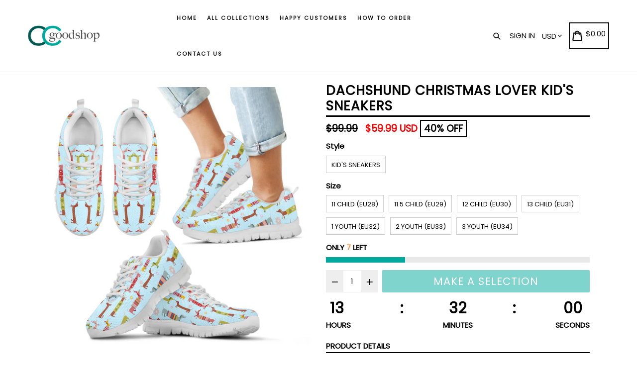

--- FILE ---
content_type: text/html; charset=utf-8
request_url: https://ccgoodshop.com/products/dachshund-christmas-lover-kids-sneakers
body_size: 43664
content:
<!doctype html>
<!--[if IE 9]> <html class="ie9 no-js" lang="en"> <![endif]-->
<!--[if (gt IE 9)|!(IE)]><!--> <html class="no-js" lang="en"> <!--<![endif]-->
<head>
  <meta name="google-site-verification" content="7SPGo3ty8k7J-1N_LxCxKQKvP7s5BMW5A0OEQ67Wkso" />
  <!-- Google Tag Manager -->
<script>(function(w,d,s,l,i){w[l]=w[l]||[];w[l].push({'gtm.start':
new Date().getTime(),event:'gtm.js'});var f=d.getElementsByTagName(s)[0],
j=d.createElement(s),dl=l!='dataLayer'?'&l='+l:'';j.async=true;j.src=
'https://www.googletagmanager.com/gtm.js?id='+i+dl;f.parentNode.insertBefore(j,f);
})(window,document,'script','dataLayer','GTM-TL3FFC8');</script>
<!-- End Google Tag Manager -->
  <!-- Global site tag (gtag.js) - Google Ads: 825907979 -->
<script async src="https://www.googletagmanager.com/gtag/js?id=AW-825907979"></script>
<script>
  window.dataLayer = window.dataLayer || [];
  function gtag(){dataLayer.push(arguments);}
  gtag('js', new Date());

  gtag('config', 'AW-825907979');
</script>

  <!-- Global site tag (gtag.js) - Google Analytics -->
<script async src="https://www.googletagmanager.com/gtag/js?id=G-ZV7V6MG6J9"></script>
<script>
  window.dataLayer = window.dataLayer || [];
  function gtag(){dataLayer.push(arguments);}
  gtag('js', new Date());

  gtag('config', 'G-ZV7V6MG6J9');
</script>
  <!-- Global site tag (gtag.js) - Google Analytics -->
<script async src="https://www.googletagmanager.com/gtag/js?id=G-VKQCCD6G5E"></script>
<script>
  window.dataLayer = window.dataLayer || [];
  function gtag(){dataLayer.push(arguments);}
  gtag('js', new Date());

  gtag('config', 'G-VKQCCD6G5E');
</script>




  <meta name="google-site-verification" content="7SPGo3ty8k7J-1N_LxCxKQKvP7s5BMW5A0OEQ67Wkso" />
  <meta charset="utf-8">
  <meta http-equiv="X-UA-Compatible" content="IE=edge,chrome=1">
  <meta name="viewport" content="width=device-width,initial-scale=1,maximum-scale=1">
  <meta name="theme-color" content="#00a99d">
  <meta name="version" content="1.2.0.1">
  <meta name="email" content="support@ccgoodshop.com">
  <meta name="role" content="main">
  
  <link rel="canonical" href="https://ccgoodshop.com/products/dachshund-christmas-lover-kids-sneakers">

  
    <link rel="shortcut icon" href="//ccgoodshop.com/cdn/shop/files/cc_logo_2019_32x32.png?v=1613796019" type="image/png">
  

  
  <title>
    Dachshund Christmas Lover Kid&#39;S Sneakers holiday gift
    
    
    
      &ndash; ccgoodshop
    
  </title>
  
  <script src="https://cozyantitheft.addons.business/js/script_tags/ccgoodshop/default/protect.js?shop=ccgoodshop.myshopify.com" type="text/javascript"></script>

  
    <meta name="description" content="Dachshund Christmas Lover Kid&#39;S Sneakers is great for holiday gift. All of our Kid&#39;s Sneakers are custom-made-to-order and handcrafted to the highest quality standards. Lightweight construction with breathable mesh fabric for maximum comfort and performance. Lace-up closure for a snug fit. High quality EVA sole for">
  

  <!-- /snippets/social-meta-tags.liquid -->




<meta property="og:site_name" content="ccgoodshop">
<meta property="og:url" content="https://ccgoodshop.com/products/dachshund-christmas-lover-kids-sneakers">
<meta property="og:title" content="Dachshund Christmas Lover Kid'S Sneakers">
<meta property="og:type" content="product">
<meta property="og:description" content="Dachshund Christmas Lover Kid&#39;S Sneakers is great for holiday gift. All of our Kid&#39;s Sneakers are custom-made-to-order and handcrafted to the highest quality standards. Lightweight construction with breathable mesh fabric for maximum comfort and performance. Lace-up closure for a snug fit. High quality EVA sole for">

  <meta property="og:price:amount" content="59.99">
  <meta property="og:price:currency" content="USD">

<meta property="og:image" content="http://ccgoodshop.com/cdn/shop/products/10230_0_0x2_7cbb4e73-4cd1-4e03-855a-0f9599973774_1200x1200.jpg?v=1578613436">
<meta property="og:image:secure_url" content="https://ccgoodshop.com/cdn/shop/products/10230_0_0x2_7cbb4e73-4cd1-4e03-855a-0f9599973774_1200x1200.jpg?v=1578613436">


  <meta name="twitter:site" content="@#">

<meta name="twitter:card" content="summary_large_image">
<meta name="twitter:title" content="Dachshund Christmas Lover Kid'S Sneakers">
<meta name="twitter:description" content="Dachshund Christmas Lover Kid&#39;S Sneakers is great for holiday gift. All of our Kid&#39;s Sneakers are custom-made-to-order and handcrafted to the highest quality standards. Lightweight construction with breathable mesh fabric for maximum comfort and performance. Lace-up closure for a snug fit. High quality EVA sole for">


  <link href="//ccgoodshop.com/cdn/shop/t/18/assets/theme.scss.css?v=133157307799372228941703526389" rel="stylesheet" type="text/css" media="all" />
  <link href="//ccgoodshop.com/cdn/shop/t/18/assets/typo-color.scss.css?v=34774219041674625061561998557" rel="stylesheet" type="text/css" media="all" />
    




  <script>
    var theme = {
      strings: {
        addToCart: "Buy it Now !",
        soldOut: "Sold out",
        unavailable: "Make a Selection",
        showMore: "Show More",
        showLess: "Show Less",
        addressError: "Error looking up that address",
        addressNoResults: "No results for that address",
        addressQueryLimit: "You have exceeded the Google API usage limit. Consider upgrading to a \u003ca href=\"https:\/\/developers.google.com\/maps\/premium\/usage-limits\"\u003ePremium Plan\u003c\/a\u003e.",
        authError: "There was a problem authenticating your Google Maps account. Create and enable the \u003ca href=\"https:\/\/developers.google.com\/maps\/documentation\/javascript\/get-api-key\"\u003eJavaScript API\u003c\/a\u003e and \u003ca href=\"https:\/\/developers.google.com\/maps\/documentation\/geocoding\/get-api-key\"\u003eGeocoding API\u003c\/a\u003e permissions of your app."
      },
      moneyFormat: "\u003cspan class=money\u003e${{amount}}\u003c\/span\u003e"
    }

    document.documentElement.className = document.documentElement.className.replace('no-js', 'js');
  </script>
  
  <script src="//ccgoodshop.com/cdn/shop/t/18/assets/jquery.js?v=89264165447073588911561998539"></script>
  
  <!--[if (lte IE 9) ]><script src="//ccgoodshop.com/cdn/shop/t/18/assets/match-media.min.js?v=22265819453975888031561998539" type="text/javascript"></script><![endif]-->

  

  <!--[if (gt IE 9)|!(IE)]><!--><script src="//ccgoodshop.com/cdn/shop/t/18/assets/lazysizes.js?v=68441465964607740661561998539" async="async"></script><!--<![endif]-->
  <!--[if lte IE 9]><script src="//ccgoodshop.com/cdn/shop/t/18/assets/lazysizes.min.js?v=949"></script><![endif]-->
 
  <!--[if lte IE 9]><!--><script src="//ccgoodshop.com/cdn/shop/t/18/assets/vendor.js?v=102103181905295982481561998541"></script><!--><![endif]-->

  <!--[if (gt IE 9)|!(IE)]><!--><script src="//ccgoodshop.com/cdn/shop/t/18/assets/theme.js?v=75485323558623166051561998557"></script><!--<![endif]-->
  
  <!--  bootstrap js & css  -->
  <script src="//ccgoodshop.com/cdn/shop/t/18/assets/bootstrap.min.js?v=73724390286584561281561998537"></script>
  <script>var mainShopDomain='ccgoodshop.myshopify.com';</script>
  <script src="//ccgoodshop.com/cdn/shop/t/18/assets/shop.js?v=174274504349160683331561998557" type="text/javascript"></script>
 
  <link href="//ccgoodshop.com/cdn/shop/t/18/assets/fontawesome.css?v=135493224033975962841561998538" rel="stylesheet" type="text/css" media="all" />
  
  <script>window.performance && window.performance.mark && window.performance.mark('shopify.content_for_header.start');</script><meta name="google-site-verification" content="6uBagTpVyIE2OYSYRsFuPZTPEduWKL-i3bKy8I-VT9w">
<meta id="shopify-digital-wallet" name="shopify-digital-wallet" content="/9750070/digital_wallets/dialog">
<meta name="shopify-checkout-api-token" content="4b268db11e6c84ee14116424e37e79a0">
<link rel="alternate" type="application/json+oembed" href="https://ccgoodshop.com/products/dachshund-christmas-lover-kids-sneakers.oembed">
<script async="async" src="/checkouts/internal/preloads.js?locale=en-US"></script>
<link rel="preconnect" href="https://shop.app" crossorigin="anonymous">
<script async="async" src="https://shop.app/checkouts/internal/preloads.js?locale=en-US&shop_id=9750070" crossorigin="anonymous"></script>
<script id="apple-pay-shop-capabilities" type="application/json">{"shopId":9750070,"countryCode":"US","currencyCode":"USD","merchantCapabilities":["supports3DS"],"merchantId":"gid:\/\/shopify\/Shop\/9750070","merchantName":"ccgoodshop","requiredBillingContactFields":["postalAddress","email","phone"],"requiredShippingContactFields":["postalAddress","email","phone"],"shippingType":"shipping","supportedNetworks":["visa","masterCard","amex","discover","elo","jcb"],"total":{"type":"pending","label":"ccgoodshop","amount":"1.00"},"shopifyPaymentsEnabled":true,"supportsSubscriptions":true}</script>
<script id="shopify-features" type="application/json">{"accessToken":"4b268db11e6c84ee14116424e37e79a0","betas":["rich-media-storefront-analytics"],"domain":"ccgoodshop.com","predictiveSearch":true,"shopId":9750070,"locale":"en"}</script>
<script>var Shopify = Shopify || {};
Shopify.shop = "ccgoodshop.myshopify.com";
Shopify.locale = "en";
Shopify.currency = {"active":"USD","rate":"1.0"};
Shopify.country = "US";
Shopify.theme = {"name":"Booster-v-20-nulled","id":42377412679,"schema_name":"Booster Premium","schema_version":"2.0","theme_store_id":null,"role":"main"};
Shopify.theme.handle = "null";
Shopify.theme.style = {"id":null,"handle":null};
Shopify.cdnHost = "ccgoodshop.com/cdn";
Shopify.routes = Shopify.routes || {};
Shopify.routes.root = "/";</script>
<script type="module">!function(o){(o.Shopify=o.Shopify||{}).modules=!0}(window);</script>
<script>!function(o){function n(){var o=[];function n(){o.push(Array.prototype.slice.apply(arguments))}return n.q=o,n}var t=o.Shopify=o.Shopify||{};t.loadFeatures=n(),t.autoloadFeatures=n()}(window);</script>
<script>
  window.ShopifyPay = window.ShopifyPay || {};
  window.ShopifyPay.apiHost = "shop.app\/pay";
  window.ShopifyPay.redirectState = null;
</script>
<script id="shop-js-analytics" type="application/json">{"pageType":"product"}</script>
<script defer="defer" async type="module" src="//ccgoodshop.com/cdn/shopifycloud/shop-js/modules/v2/client.init-shop-cart-sync_BT-GjEfc.en.esm.js"></script>
<script defer="defer" async type="module" src="//ccgoodshop.com/cdn/shopifycloud/shop-js/modules/v2/chunk.common_D58fp_Oc.esm.js"></script>
<script defer="defer" async type="module" src="//ccgoodshop.com/cdn/shopifycloud/shop-js/modules/v2/chunk.modal_xMitdFEc.esm.js"></script>
<script type="module">
  await import("//ccgoodshop.com/cdn/shopifycloud/shop-js/modules/v2/client.init-shop-cart-sync_BT-GjEfc.en.esm.js");
await import("//ccgoodshop.com/cdn/shopifycloud/shop-js/modules/v2/chunk.common_D58fp_Oc.esm.js");
await import("//ccgoodshop.com/cdn/shopifycloud/shop-js/modules/v2/chunk.modal_xMitdFEc.esm.js");

  window.Shopify.SignInWithShop?.initShopCartSync?.({"fedCMEnabled":true,"windoidEnabled":true});

</script>
<script>
  window.Shopify = window.Shopify || {};
  if (!window.Shopify.featureAssets) window.Shopify.featureAssets = {};
  window.Shopify.featureAssets['shop-js'] = {"shop-cart-sync":["modules/v2/client.shop-cart-sync_DZOKe7Ll.en.esm.js","modules/v2/chunk.common_D58fp_Oc.esm.js","modules/v2/chunk.modal_xMitdFEc.esm.js"],"init-fed-cm":["modules/v2/client.init-fed-cm_B6oLuCjv.en.esm.js","modules/v2/chunk.common_D58fp_Oc.esm.js","modules/v2/chunk.modal_xMitdFEc.esm.js"],"shop-cash-offers":["modules/v2/client.shop-cash-offers_D2sdYoxE.en.esm.js","modules/v2/chunk.common_D58fp_Oc.esm.js","modules/v2/chunk.modal_xMitdFEc.esm.js"],"shop-login-button":["modules/v2/client.shop-login-button_QeVjl5Y3.en.esm.js","modules/v2/chunk.common_D58fp_Oc.esm.js","modules/v2/chunk.modal_xMitdFEc.esm.js"],"pay-button":["modules/v2/client.pay-button_DXTOsIq6.en.esm.js","modules/v2/chunk.common_D58fp_Oc.esm.js","modules/v2/chunk.modal_xMitdFEc.esm.js"],"shop-button":["modules/v2/client.shop-button_DQZHx9pm.en.esm.js","modules/v2/chunk.common_D58fp_Oc.esm.js","modules/v2/chunk.modal_xMitdFEc.esm.js"],"avatar":["modules/v2/client.avatar_BTnouDA3.en.esm.js"],"init-windoid":["modules/v2/client.init-windoid_CR1B-cfM.en.esm.js","modules/v2/chunk.common_D58fp_Oc.esm.js","modules/v2/chunk.modal_xMitdFEc.esm.js"],"init-shop-for-new-customer-accounts":["modules/v2/client.init-shop-for-new-customer-accounts_C_vY_xzh.en.esm.js","modules/v2/client.shop-login-button_QeVjl5Y3.en.esm.js","modules/v2/chunk.common_D58fp_Oc.esm.js","modules/v2/chunk.modal_xMitdFEc.esm.js"],"init-shop-email-lookup-coordinator":["modules/v2/client.init-shop-email-lookup-coordinator_BI7n9ZSv.en.esm.js","modules/v2/chunk.common_D58fp_Oc.esm.js","modules/v2/chunk.modal_xMitdFEc.esm.js"],"init-shop-cart-sync":["modules/v2/client.init-shop-cart-sync_BT-GjEfc.en.esm.js","modules/v2/chunk.common_D58fp_Oc.esm.js","modules/v2/chunk.modal_xMitdFEc.esm.js"],"shop-toast-manager":["modules/v2/client.shop-toast-manager_DiYdP3xc.en.esm.js","modules/v2/chunk.common_D58fp_Oc.esm.js","modules/v2/chunk.modal_xMitdFEc.esm.js"],"init-customer-accounts":["modules/v2/client.init-customer-accounts_D9ZNqS-Q.en.esm.js","modules/v2/client.shop-login-button_QeVjl5Y3.en.esm.js","modules/v2/chunk.common_D58fp_Oc.esm.js","modules/v2/chunk.modal_xMitdFEc.esm.js"],"init-customer-accounts-sign-up":["modules/v2/client.init-customer-accounts-sign-up_iGw4briv.en.esm.js","modules/v2/client.shop-login-button_QeVjl5Y3.en.esm.js","modules/v2/chunk.common_D58fp_Oc.esm.js","modules/v2/chunk.modal_xMitdFEc.esm.js"],"shop-follow-button":["modules/v2/client.shop-follow-button_CqMgW2wH.en.esm.js","modules/v2/chunk.common_D58fp_Oc.esm.js","modules/v2/chunk.modal_xMitdFEc.esm.js"],"checkout-modal":["modules/v2/client.checkout-modal_xHeaAweL.en.esm.js","modules/v2/chunk.common_D58fp_Oc.esm.js","modules/v2/chunk.modal_xMitdFEc.esm.js"],"shop-login":["modules/v2/client.shop-login_D91U-Q7h.en.esm.js","modules/v2/chunk.common_D58fp_Oc.esm.js","modules/v2/chunk.modal_xMitdFEc.esm.js"],"lead-capture":["modules/v2/client.lead-capture_BJmE1dJe.en.esm.js","modules/v2/chunk.common_D58fp_Oc.esm.js","modules/v2/chunk.modal_xMitdFEc.esm.js"],"payment-terms":["modules/v2/client.payment-terms_Ci9AEqFq.en.esm.js","modules/v2/chunk.common_D58fp_Oc.esm.js","modules/v2/chunk.modal_xMitdFEc.esm.js"]};
</script>
<script>(function() {
  var isLoaded = false;
  function asyncLoad() {
    if (isLoaded) return;
    isLoaded = true;
    var urls = ["https:\/\/a.mailmunch.co\/widgets\/site-487871-62cd9ac8c9e63271c1818338e727504f8d30a01d.js?shop=ccgoodshop.myshopify.com","https:\/\/d3f0kqa8h3si01.cloudfront.net\/scripts\/ccgoodshop.20221031032240.scripttag.js?shop=ccgoodshop.myshopify.com","https:\/\/883d95281f02d796f8b6-7f0f44eb0f2ceeb9d4fffbe1419aae61.ssl.cf1.rackcdn.com\/teelaunch-scripts.js?shop=ccgoodshop.myshopify.com\u0026shop=ccgoodshop.myshopify.com","https:\/\/gtranslate.io\/shopify\/gtranslate.js?shop=ccgoodshop.myshopify.com","https:\/\/contactform.hulkapps.com\/skeletopapp.js?shop=ccgoodshop.myshopify.com","https:\/\/tabs.tkdigital.dev\/scripts\/ne_smart_tabs_5b05c96a6512cee8ce2475c229c432cd.js?shop=ccgoodshop.myshopify.com","https:\/\/app.teelaunch.com\/sizing-charts-script.js?shop=ccgoodshop.myshopify.com","https:\/\/cdncozyantitheft.addons.business\/js\/script_tags\/ccgoodshop\/8hcaOt8vN070eYH18y3kdpsSy9iRVfTm.js?shop=ccgoodshop.myshopify.com","https:\/\/app.teelaunch.com\/sizing-charts-script.js?shop=ccgoodshop.myshopify.com","\/\/cdn.shopify.com\/proxy\/d1d42c12578039d00dea728d6beb33292727c16574b1f587d33010317785df89\/static.cdn.printful.com\/static\/js\/external\/shopify-product-customizer.js?v=0.28\u0026shop=ccgoodshop.myshopify.com\u0026sp-cache-control=cHVibGljLCBtYXgtYWdlPTkwMA","https:\/\/app.teelaunch.com\/sizing-charts-script.js?shop=ccgoodshop.myshopify.com","https:\/\/my.fpcdn.me\/embed\/shopify\/ccgoodshop.myshopify.com\/embed.js?v=490693\u0026shop=ccgoodshop.myshopify.com"];
    for (var i = 0; i < urls.length; i++) {
      var s = document.createElement('script');
      s.type = 'text/javascript';
      s.async = true;
      s.src = urls[i];
      var x = document.getElementsByTagName('script')[0];
      x.parentNode.insertBefore(s, x);
    }
  };
  if(window.attachEvent) {
    window.attachEvent('onload', asyncLoad);
  } else {
    window.addEventListener('load', asyncLoad, false);
  }
})();</script>
<script id="__st">var __st={"a":9750070,"offset":-28800,"reqid":"b63765d6-2e59-4f7c-b97d-9fac6a459c8d-1769380075","pageurl":"ccgoodshop.com\/products\/dachshund-christmas-lover-kids-sneakers","u":"154dd552ea66","p":"product","rtyp":"product","rid":1672061091911};</script>
<script>window.ShopifyPaypalV4VisibilityTracking = true;</script>
<script id="captcha-bootstrap">!function(){'use strict';const t='contact',e='account',n='new_comment',o=[[t,t],['blogs',n],['comments',n],[t,'customer']],c=[[e,'customer_login'],[e,'guest_login'],[e,'recover_customer_password'],[e,'create_customer']],r=t=>t.map((([t,e])=>`form[action*='/${t}']:not([data-nocaptcha='true']) input[name='form_type'][value='${e}']`)).join(','),a=t=>()=>t?[...document.querySelectorAll(t)].map((t=>t.form)):[];function s(){const t=[...o],e=r(t);return a(e)}const i='password',u='form_key',d=['recaptcha-v3-token','g-recaptcha-response','h-captcha-response',i],f=()=>{try{return window.sessionStorage}catch{return}},m='__shopify_v',_=t=>t.elements[u];function p(t,e,n=!1){try{const o=window.sessionStorage,c=JSON.parse(o.getItem(e)),{data:r}=function(t){const{data:e,action:n}=t;return t[m]||n?{data:e,action:n}:{data:t,action:n}}(c);for(const[e,n]of Object.entries(r))t.elements[e]&&(t.elements[e].value=n);n&&o.removeItem(e)}catch(o){console.error('form repopulation failed',{error:o})}}const l='form_type',E='cptcha';function T(t){t.dataset[E]=!0}const w=window,h=w.document,L='Shopify',v='ce_forms',y='captcha';let A=!1;((t,e)=>{const n=(g='f06e6c50-85a8-45c8-87d0-21a2b65856fe',I='https://cdn.shopify.com/shopifycloud/storefront-forms-hcaptcha/ce_storefront_forms_captcha_hcaptcha.v1.5.2.iife.js',D={infoText:'Protected by hCaptcha',privacyText:'Privacy',termsText:'Terms'},(t,e,n)=>{const o=w[L][v],c=o.bindForm;if(c)return c(t,g,e,D).then(n);var r;o.q.push([[t,g,e,D],n]),r=I,A||(h.body.append(Object.assign(h.createElement('script'),{id:'captcha-provider',async:!0,src:r})),A=!0)});var g,I,D;w[L]=w[L]||{},w[L][v]=w[L][v]||{},w[L][v].q=[],w[L][y]=w[L][y]||{},w[L][y].protect=function(t,e){n(t,void 0,e),T(t)},Object.freeze(w[L][y]),function(t,e,n,w,h,L){const[v,y,A,g]=function(t,e,n){const i=e?o:[],u=t?c:[],d=[...i,...u],f=r(d),m=r(i),_=r(d.filter((([t,e])=>n.includes(e))));return[a(f),a(m),a(_),s()]}(w,h,L),I=t=>{const e=t.target;return e instanceof HTMLFormElement?e:e&&e.form},D=t=>v().includes(t);t.addEventListener('submit',(t=>{const e=I(t);if(!e)return;const n=D(e)&&!e.dataset.hcaptchaBound&&!e.dataset.recaptchaBound,o=_(e),c=g().includes(e)&&(!o||!o.value);(n||c)&&t.preventDefault(),c&&!n&&(function(t){try{if(!f())return;!function(t){const e=f();if(!e)return;const n=_(t);if(!n)return;const o=n.value;o&&e.removeItem(o)}(t);const e=Array.from(Array(32),(()=>Math.random().toString(36)[2])).join('');!function(t,e){_(t)||t.append(Object.assign(document.createElement('input'),{type:'hidden',name:u})),t.elements[u].value=e}(t,e),function(t,e){const n=f();if(!n)return;const o=[...t.querySelectorAll(`input[type='${i}']`)].map((({name:t})=>t)),c=[...d,...o],r={};for(const[a,s]of new FormData(t).entries())c.includes(a)||(r[a]=s);n.setItem(e,JSON.stringify({[m]:1,action:t.action,data:r}))}(t,e)}catch(e){console.error('failed to persist form',e)}}(e),e.submit())}));const S=(t,e)=>{t&&!t.dataset[E]&&(n(t,e.some((e=>e===t))),T(t))};for(const o of['focusin','change'])t.addEventListener(o,(t=>{const e=I(t);D(e)&&S(e,y())}));const B=e.get('form_key'),M=e.get(l),P=B&&M;t.addEventListener('DOMContentLoaded',(()=>{const t=y();if(P)for(const e of t)e.elements[l].value===M&&p(e,B);[...new Set([...A(),...v().filter((t=>'true'===t.dataset.shopifyCaptcha))])].forEach((e=>S(e,t)))}))}(h,new URLSearchParams(w.location.search),n,t,e,['guest_login'])})(!0,!0)}();</script>
<script integrity="sha256-4kQ18oKyAcykRKYeNunJcIwy7WH5gtpwJnB7kiuLZ1E=" data-source-attribution="shopify.loadfeatures" defer="defer" src="//ccgoodshop.com/cdn/shopifycloud/storefront/assets/storefront/load_feature-a0a9edcb.js" crossorigin="anonymous"></script>
<script crossorigin="anonymous" defer="defer" src="//ccgoodshop.com/cdn/shopifycloud/storefront/assets/shopify_pay/storefront-65b4c6d7.js?v=20250812"></script>
<script data-source-attribution="shopify.dynamic_checkout.dynamic.init">var Shopify=Shopify||{};Shopify.PaymentButton=Shopify.PaymentButton||{isStorefrontPortableWallets:!0,init:function(){window.Shopify.PaymentButton.init=function(){};var t=document.createElement("script");t.src="https://ccgoodshop.com/cdn/shopifycloud/portable-wallets/latest/portable-wallets.en.js",t.type="module",document.head.appendChild(t)}};
</script>
<script data-source-attribution="shopify.dynamic_checkout.buyer_consent">
  function portableWalletsHideBuyerConsent(e){var t=document.getElementById("shopify-buyer-consent"),n=document.getElementById("shopify-subscription-policy-button");t&&n&&(t.classList.add("hidden"),t.setAttribute("aria-hidden","true"),n.removeEventListener("click",e))}function portableWalletsShowBuyerConsent(e){var t=document.getElementById("shopify-buyer-consent"),n=document.getElementById("shopify-subscription-policy-button");t&&n&&(t.classList.remove("hidden"),t.removeAttribute("aria-hidden"),n.addEventListener("click",e))}window.Shopify?.PaymentButton&&(window.Shopify.PaymentButton.hideBuyerConsent=portableWalletsHideBuyerConsent,window.Shopify.PaymentButton.showBuyerConsent=portableWalletsShowBuyerConsent);
</script>
<script data-source-attribution="shopify.dynamic_checkout.cart.bootstrap">document.addEventListener("DOMContentLoaded",(function(){function t(){return document.querySelector("shopify-accelerated-checkout-cart, shopify-accelerated-checkout")}if(t())Shopify.PaymentButton.init();else{new MutationObserver((function(e,n){t()&&(Shopify.PaymentButton.init(),n.disconnect())})).observe(document.body,{childList:!0,subtree:!0})}}));
</script>
<link id="shopify-accelerated-checkout-styles" rel="stylesheet" media="screen" href="https://ccgoodshop.com/cdn/shopifycloud/portable-wallets/latest/accelerated-checkout-backwards-compat.css" crossorigin="anonymous">
<style id="shopify-accelerated-checkout-cart">
        #shopify-buyer-consent {
  margin-top: 1em;
  display: inline-block;
  width: 100%;
}

#shopify-buyer-consent.hidden {
  display: none;
}

#shopify-subscription-policy-button {
  background: none;
  border: none;
  padding: 0;
  text-decoration: underline;
  font-size: inherit;
  cursor: pointer;
}

#shopify-subscription-policy-button::before {
  box-shadow: none;
}

      </style>

<script>window.performance && window.performance.mark && window.performance.mark('shopify.content_for_header.end');</script>
  <link href="https://fonts.googleapis.com/css?family=Anton|Arimo|Arvo|Baloo+Bhai|Baloo+Bhaina|Bitter|Bree+Serif|Cabin|Catamaran|David+Libre|Dosis|Droid+Sans|Droid+Serif|Ek+Mukta|Fjalla+One|Hind|Inconsolata|Indie+Flower|Lato|Libre+Baskerville|Lobster|Lora|Merriweather|Modak|Montserrat|Muli|Noto+Sans|Noto+Serif|Nunito|Open+Sans|Open+Sans+Condensed:300|Oswald|Oxygen|PT+Sans|PT+Sans+Narrow|PT+Serif|Pavanam|Playfair+Display|Poppins|Raleway|Roboto|Roboto+Condensed|Roboto+Slab|Slabo+27px|Source+Sans+Pro|Teko|Titillium+Web|Ubuntu|Yanone+Kaffeesatz|Yatra+One" rel="stylesheet">

  <style type="text/css"> .product-description + [data-readmore-toggle], .product-description[data-readmore]{display: block; width: 100%;margin-top: 15px;}.product-description[data-readmore]{transition: height 100ms;overflow-x: hidden !important;overflow: -webkit-paged-x;}</style>


	<script>var loox_global_hash = '1759317716369';</script><script>var loox_pop_active = true;var loox_pop_display = {"home_page":true,"product_page":true,"cart_page":false,"other_pages":true};</script><script>var loox_floating_widget = {"active":true,"rtl":false,"position":"right","button_text":"Reviews","button_bg_color":"333333","button_text_color":"FFFFFF","display_on_home_page":true,"display_on_product_page":true,"display_on_cart_page":true,"display_on_other_pages":true,"hide_on_mobile":false,"orientation":"default"};
</script><style>.loox-reviews-default { max-width: 1200px; margin: 0 auto; }.loox-rating .loox-icon { color:#FFE041; }
:root { --lxs-rating-icon-color: #FFE041; }</style>

<script>
    
    
    
    
    var gsf_conversion_data = {page_type : 'product', event : 'view_item', data : {product_data : [{variant_id : 16571308605511, product_id : 1672061091911, name : "Dachshund Christmas Lover Kid&#39;S Sneakers", price : "59.99", currency : "USD", sku : "1EX", brand : "ccgoodshop", variant : "Kid&#39;s Sneakers / 11 CHILD (EU28)", category : "Sneakers", quantity : "0" }], total_price : "59.99", shop_currency : "USD"}};
    
</script>
<script type="text/javascript" src="https://cdn.photolock.io/lock.js?shop=ccgoodshop.myshopify.com" async defer></script> 
 <noscript id="photolockNoscript"><style>body *{display:none}body:before{content:"Please enable javascript to view this site"}</style></noscript> 
 
<script>
    
    
    
    
    var gsf_conversion_data = {page_type : 'product', event : 'view_item', data : {product_data : [{variant_id : 16571308605511, product_id : 1672061091911, name : "Dachshund Christmas Lover Kid&#39;S Sneakers", price : "59.99", currency : "USD", sku : "1EX", brand : "ccgoodshop", variant : "Kid&#39;s Sneakers / 11 CHILD (EU28)", category : "Sneakers", quantity : "0" }], total_price : "59.99", shop_currency : "USD"}};
    
</script>
<link href="https://monorail-edge.shopifysvc.com" rel="dns-prefetch">
<script>(function(){if ("sendBeacon" in navigator && "performance" in window) {try {var session_token_from_headers = performance.getEntriesByType('navigation')[0].serverTiming.find(x => x.name == '_s').description;} catch {var session_token_from_headers = undefined;}var session_cookie_matches = document.cookie.match(/_shopify_s=([^;]*)/);var session_token_from_cookie = session_cookie_matches && session_cookie_matches.length === 2 ? session_cookie_matches[1] : "";var session_token = session_token_from_headers || session_token_from_cookie || "";function handle_abandonment_event(e) {var entries = performance.getEntries().filter(function(entry) {return /monorail-edge.shopifysvc.com/.test(entry.name);});if (!window.abandonment_tracked && entries.length === 0) {window.abandonment_tracked = true;var currentMs = Date.now();var navigation_start = performance.timing.navigationStart;var payload = {shop_id: 9750070,url: window.location.href,navigation_start,duration: currentMs - navigation_start,session_token,page_type: "product"};window.navigator.sendBeacon("https://monorail-edge.shopifysvc.com/v1/produce", JSON.stringify({schema_id: "online_store_buyer_site_abandonment/1.1",payload: payload,metadata: {event_created_at_ms: currentMs,event_sent_at_ms: currentMs}}));}}window.addEventListener('pagehide', handle_abandonment_event);}}());</script>
<script id="web-pixels-manager-setup">(function e(e,d,r,n,o){if(void 0===o&&(o={}),!Boolean(null===(a=null===(i=window.Shopify)||void 0===i?void 0:i.analytics)||void 0===a?void 0:a.replayQueue)){var i,a;window.Shopify=window.Shopify||{};var t=window.Shopify;t.analytics=t.analytics||{};var s=t.analytics;s.replayQueue=[],s.publish=function(e,d,r){return s.replayQueue.push([e,d,r]),!0};try{self.performance.mark("wpm:start")}catch(e){}var l=function(){var e={modern:/Edge?\/(1{2}[4-9]|1[2-9]\d|[2-9]\d{2}|\d{4,})\.\d+(\.\d+|)|Firefox\/(1{2}[4-9]|1[2-9]\d|[2-9]\d{2}|\d{4,})\.\d+(\.\d+|)|Chrom(ium|e)\/(9{2}|\d{3,})\.\d+(\.\d+|)|(Maci|X1{2}).+ Version\/(15\.\d+|(1[6-9]|[2-9]\d|\d{3,})\.\d+)([,.]\d+|)( \(\w+\)|)( Mobile\/\w+|) Safari\/|Chrome.+OPR\/(9{2}|\d{3,})\.\d+\.\d+|(CPU[ +]OS|iPhone[ +]OS|CPU[ +]iPhone|CPU IPhone OS|CPU iPad OS)[ +]+(15[._]\d+|(1[6-9]|[2-9]\d|\d{3,})[._]\d+)([._]\d+|)|Android:?[ /-](13[3-9]|1[4-9]\d|[2-9]\d{2}|\d{4,})(\.\d+|)(\.\d+|)|Android.+Firefox\/(13[5-9]|1[4-9]\d|[2-9]\d{2}|\d{4,})\.\d+(\.\d+|)|Android.+Chrom(ium|e)\/(13[3-9]|1[4-9]\d|[2-9]\d{2}|\d{4,})\.\d+(\.\d+|)|SamsungBrowser\/([2-9]\d|\d{3,})\.\d+/,legacy:/Edge?\/(1[6-9]|[2-9]\d|\d{3,})\.\d+(\.\d+|)|Firefox\/(5[4-9]|[6-9]\d|\d{3,})\.\d+(\.\d+|)|Chrom(ium|e)\/(5[1-9]|[6-9]\d|\d{3,})\.\d+(\.\d+|)([\d.]+$|.*Safari\/(?![\d.]+ Edge\/[\d.]+$))|(Maci|X1{2}).+ Version\/(10\.\d+|(1[1-9]|[2-9]\d|\d{3,})\.\d+)([,.]\d+|)( \(\w+\)|)( Mobile\/\w+|) Safari\/|Chrome.+OPR\/(3[89]|[4-9]\d|\d{3,})\.\d+\.\d+|(CPU[ +]OS|iPhone[ +]OS|CPU[ +]iPhone|CPU IPhone OS|CPU iPad OS)[ +]+(10[._]\d+|(1[1-9]|[2-9]\d|\d{3,})[._]\d+)([._]\d+|)|Android:?[ /-](13[3-9]|1[4-9]\d|[2-9]\d{2}|\d{4,})(\.\d+|)(\.\d+|)|Mobile Safari.+OPR\/([89]\d|\d{3,})\.\d+\.\d+|Android.+Firefox\/(13[5-9]|1[4-9]\d|[2-9]\d{2}|\d{4,})\.\d+(\.\d+|)|Android.+Chrom(ium|e)\/(13[3-9]|1[4-9]\d|[2-9]\d{2}|\d{4,})\.\d+(\.\d+|)|Android.+(UC? ?Browser|UCWEB|U3)[ /]?(15\.([5-9]|\d{2,})|(1[6-9]|[2-9]\d|\d{3,})\.\d+)\.\d+|SamsungBrowser\/(5\.\d+|([6-9]|\d{2,})\.\d+)|Android.+MQ{2}Browser\/(14(\.(9|\d{2,})|)|(1[5-9]|[2-9]\d|\d{3,})(\.\d+|))(\.\d+|)|K[Aa][Ii]OS\/(3\.\d+|([4-9]|\d{2,})\.\d+)(\.\d+|)/},d=e.modern,r=e.legacy,n=navigator.userAgent;return n.match(d)?"modern":n.match(r)?"legacy":"unknown"}(),u="modern"===l?"modern":"legacy",c=(null!=n?n:{modern:"",legacy:""})[u],f=function(e){return[e.baseUrl,"/wpm","/b",e.hashVersion,"modern"===e.buildTarget?"m":"l",".js"].join("")}({baseUrl:d,hashVersion:r,buildTarget:u}),m=function(e){var d=e.version,r=e.bundleTarget,n=e.surface,o=e.pageUrl,i=e.monorailEndpoint;return{emit:function(e){var a=e.status,t=e.errorMsg,s=(new Date).getTime(),l=JSON.stringify({metadata:{event_sent_at_ms:s},events:[{schema_id:"web_pixels_manager_load/3.1",payload:{version:d,bundle_target:r,page_url:o,status:a,surface:n,error_msg:t},metadata:{event_created_at_ms:s}}]});if(!i)return console&&console.warn&&console.warn("[Web Pixels Manager] No Monorail endpoint provided, skipping logging."),!1;try{return self.navigator.sendBeacon.bind(self.navigator)(i,l)}catch(e){}var u=new XMLHttpRequest;try{return u.open("POST",i,!0),u.setRequestHeader("Content-Type","text/plain"),u.send(l),!0}catch(e){return console&&console.warn&&console.warn("[Web Pixels Manager] Got an unhandled error while logging to Monorail."),!1}}}}({version:r,bundleTarget:l,surface:e.surface,pageUrl:self.location.href,monorailEndpoint:e.monorailEndpoint});try{o.browserTarget=l,function(e){var d=e.src,r=e.async,n=void 0===r||r,o=e.onload,i=e.onerror,a=e.sri,t=e.scriptDataAttributes,s=void 0===t?{}:t,l=document.createElement("script"),u=document.querySelector("head"),c=document.querySelector("body");if(l.async=n,l.src=d,a&&(l.integrity=a,l.crossOrigin="anonymous"),s)for(var f in s)if(Object.prototype.hasOwnProperty.call(s,f))try{l.dataset[f]=s[f]}catch(e){}if(o&&l.addEventListener("load",o),i&&l.addEventListener("error",i),u)u.appendChild(l);else{if(!c)throw new Error("Did not find a head or body element to append the script");c.appendChild(l)}}({src:f,async:!0,onload:function(){if(!function(){var e,d;return Boolean(null===(d=null===(e=window.Shopify)||void 0===e?void 0:e.analytics)||void 0===d?void 0:d.initialized)}()){var d=window.webPixelsManager.init(e)||void 0;if(d){var r=window.Shopify.analytics;r.replayQueue.forEach((function(e){var r=e[0],n=e[1],o=e[2];d.publishCustomEvent(r,n,o)})),r.replayQueue=[],r.publish=d.publishCustomEvent,r.visitor=d.visitor,r.initialized=!0}}},onerror:function(){return m.emit({status:"failed",errorMsg:"".concat(f," has failed to load")})},sri:function(e){var d=/^sha384-[A-Za-z0-9+/=]+$/;return"string"==typeof e&&d.test(e)}(c)?c:"",scriptDataAttributes:o}),m.emit({status:"loading"})}catch(e){m.emit({status:"failed",errorMsg:(null==e?void 0:e.message)||"Unknown error"})}}})({shopId: 9750070,storefrontBaseUrl: "https://ccgoodshop.com",extensionsBaseUrl: "https://extensions.shopifycdn.com/cdn/shopifycloud/web-pixels-manager",monorailEndpoint: "https://monorail-edge.shopifysvc.com/unstable/produce_batch",surface: "storefront-renderer",enabledBetaFlags: ["2dca8a86"],webPixelsConfigList: [{"id":"77561927","configuration":"{\"pixel_id\":\"1863148040426274\",\"pixel_type\":\"facebook_pixel\",\"metaapp_system_user_token\":\"-\"}","eventPayloadVersion":"v1","runtimeContext":"OPEN","scriptVersion":"ca16bc87fe92b6042fbaa3acc2fbdaa6","type":"APP","apiClientId":2329312,"privacyPurposes":["ANALYTICS","MARKETING","SALE_OF_DATA"],"dataSharingAdjustments":{"protectedCustomerApprovalScopes":["read_customer_address","read_customer_email","read_customer_name","read_customer_personal_data","read_customer_phone"]}},{"id":"73498695","eventPayloadVersion":"1","runtimeContext":"LAX","scriptVersion":"1","type":"CUSTOM","privacyPurposes":["SALE_OF_DATA"],"name":"Simprosys Google Shopping Feed"},{"id":"shopify-app-pixel","configuration":"{}","eventPayloadVersion":"v1","runtimeContext":"STRICT","scriptVersion":"0450","apiClientId":"shopify-pixel","type":"APP","privacyPurposes":["ANALYTICS","MARKETING"]},{"id":"shopify-custom-pixel","eventPayloadVersion":"v1","runtimeContext":"LAX","scriptVersion":"0450","apiClientId":"shopify-pixel","type":"CUSTOM","privacyPurposes":["ANALYTICS","MARKETING"]}],isMerchantRequest: false,initData: {"shop":{"name":"ccgoodshop","paymentSettings":{"currencyCode":"USD"},"myshopifyDomain":"ccgoodshop.myshopify.com","countryCode":"US","storefrontUrl":"https:\/\/ccgoodshop.com"},"customer":null,"cart":null,"checkout":null,"productVariants":[{"price":{"amount":59.99,"currencyCode":"USD"},"product":{"title":"Dachshund Christmas Lover Kid'S Sneakers","vendor":"ccgoodshop","id":"1672061091911","untranslatedTitle":"Dachshund Christmas Lover Kid'S Sneakers","url":"\/products\/dachshund-christmas-lover-kids-sneakers","type":"Sneakers"},"id":"16571308605511","image":{"src":"\/\/ccgoodshop.com\/cdn\/shop\/products\/10230_0_0x2_7cbb4e73-4cd1-4e03-855a-0f9599973774.jpg?v=1578613436"},"sku":"1EX","title":"Kid's Sneakers \/ 11 CHILD (EU28)","untranslatedTitle":"Kid's Sneakers \/ 11 CHILD (EU28)"},{"price":{"amount":59.99,"currencyCode":"USD"},"product":{"title":"Dachshund Christmas Lover Kid'S Sneakers","vendor":"ccgoodshop","id":"1672061091911","untranslatedTitle":"Dachshund Christmas Lover Kid'S Sneakers","url":"\/products\/dachshund-christmas-lover-kids-sneakers","type":"Sneakers"},"id":"16571308638279","image":{"src":"\/\/ccgoodshop.com\/cdn\/shop\/products\/10230_0_0x2_7cbb4e73-4cd1-4e03-855a-0f9599973774.jpg?v=1578613436"},"sku":"1EX","title":"Kid's Sneakers \/ 11.5 CHILD (EU29)","untranslatedTitle":"Kid's Sneakers \/ 11.5 CHILD (EU29)"},{"price":{"amount":59.99,"currencyCode":"USD"},"product":{"title":"Dachshund Christmas Lover Kid'S Sneakers","vendor":"ccgoodshop","id":"1672061091911","untranslatedTitle":"Dachshund Christmas Lover Kid'S Sneakers","url":"\/products\/dachshund-christmas-lover-kids-sneakers","type":"Sneakers"},"id":"16571308671047","image":{"src":"\/\/ccgoodshop.com\/cdn\/shop\/products\/10230_0_0x2_7cbb4e73-4cd1-4e03-855a-0f9599973774.jpg?v=1578613436"},"sku":"1EX","title":"Kid's Sneakers \/ 12 CHILD (EU30)","untranslatedTitle":"Kid's Sneakers \/ 12 CHILD (EU30)"},{"price":{"amount":59.99,"currencyCode":"USD"},"product":{"title":"Dachshund Christmas Lover Kid'S Sneakers","vendor":"ccgoodshop","id":"1672061091911","untranslatedTitle":"Dachshund Christmas Lover Kid'S Sneakers","url":"\/products\/dachshund-christmas-lover-kids-sneakers","type":"Sneakers"},"id":"16571308703815","image":{"src":"\/\/ccgoodshop.com\/cdn\/shop\/products\/10230_0_0x2_7cbb4e73-4cd1-4e03-855a-0f9599973774.jpg?v=1578613436"},"sku":"1EX","title":"Kid's Sneakers \/ 13 CHILD (EU31)","untranslatedTitle":"Kid's Sneakers \/ 13 CHILD (EU31)"},{"price":{"amount":59.99,"currencyCode":"USD"},"product":{"title":"Dachshund Christmas Lover Kid'S Sneakers","vendor":"ccgoodshop","id":"1672061091911","untranslatedTitle":"Dachshund Christmas Lover Kid'S Sneakers","url":"\/products\/dachshund-christmas-lover-kids-sneakers","type":"Sneakers"},"id":"16571308736583","image":{"src":"\/\/ccgoodshop.com\/cdn\/shop\/products\/10230_0_0x2_7cbb4e73-4cd1-4e03-855a-0f9599973774.jpg?v=1578613436"},"sku":"1EX","title":"Kid's Sneakers \/ 1 YOUTH (EU32)","untranslatedTitle":"Kid's Sneakers \/ 1 YOUTH (EU32)"},{"price":{"amount":59.99,"currencyCode":"USD"},"product":{"title":"Dachshund Christmas Lover Kid'S Sneakers","vendor":"ccgoodshop","id":"1672061091911","untranslatedTitle":"Dachshund Christmas Lover Kid'S Sneakers","url":"\/products\/dachshund-christmas-lover-kids-sneakers","type":"Sneakers"},"id":"16571308769351","image":{"src":"\/\/ccgoodshop.com\/cdn\/shop\/products\/10230_0_0x2_7cbb4e73-4cd1-4e03-855a-0f9599973774.jpg?v=1578613436"},"sku":"1EX","title":"Kid's Sneakers \/ 2 YOUTH (EU33)","untranslatedTitle":"Kid's Sneakers \/ 2 YOUTH (EU33)"},{"price":{"amount":59.99,"currencyCode":"USD"},"product":{"title":"Dachshund Christmas Lover Kid'S Sneakers","vendor":"ccgoodshop","id":"1672061091911","untranslatedTitle":"Dachshund Christmas Lover Kid'S Sneakers","url":"\/products\/dachshund-christmas-lover-kids-sneakers","type":"Sneakers"},"id":"16571308802119","image":{"src":"\/\/ccgoodshop.com\/cdn\/shop\/products\/10230_0_0x2_7cbb4e73-4cd1-4e03-855a-0f9599973774.jpg?v=1578613436"},"sku":"1EX","title":"Kid's Sneakers \/ 3 YOUTH (EU34)","untranslatedTitle":"Kid's Sneakers \/ 3 YOUTH (EU34)"}],"purchasingCompany":null},},"https://ccgoodshop.com/cdn","fcfee988w5aeb613cpc8e4bc33m6693e112",{"modern":"","legacy":""},{"shopId":"9750070","storefrontBaseUrl":"https:\/\/ccgoodshop.com","extensionBaseUrl":"https:\/\/extensions.shopifycdn.com\/cdn\/shopifycloud\/web-pixels-manager","surface":"storefront-renderer","enabledBetaFlags":"[\"2dca8a86\"]","isMerchantRequest":"false","hashVersion":"fcfee988w5aeb613cpc8e4bc33m6693e112","publish":"custom","events":"[[\"page_viewed\",{}],[\"product_viewed\",{\"productVariant\":{\"price\":{\"amount\":59.99,\"currencyCode\":\"USD\"},\"product\":{\"title\":\"Dachshund Christmas Lover Kid'S Sneakers\",\"vendor\":\"ccgoodshop\",\"id\":\"1672061091911\",\"untranslatedTitle\":\"Dachshund Christmas Lover Kid'S Sneakers\",\"url\":\"\/products\/dachshund-christmas-lover-kids-sneakers\",\"type\":\"Sneakers\"},\"id\":\"16571308605511\",\"image\":{\"src\":\"\/\/ccgoodshop.com\/cdn\/shop\/products\/10230_0_0x2_7cbb4e73-4cd1-4e03-855a-0f9599973774.jpg?v=1578613436\"},\"sku\":\"1EX\",\"title\":\"Kid's Sneakers \/ 11 CHILD (EU28)\",\"untranslatedTitle\":\"Kid's Sneakers \/ 11 CHILD (EU28)\"}}]]"});</script><script>
  window.ShopifyAnalytics = window.ShopifyAnalytics || {};
  window.ShopifyAnalytics.meta = window.ShopifyAnalytics.meta || {};
  window.ShopifyAnalytics.meta.currency = 'USD';
  var meta = {"product":{"id":1672061091911,"gid":"gid:\/\/shopify\/Product\/1672061091911","vendor":"ccgoodshop","type":"Sneakers","handle":"dachshund-christmas-lover-kids-sneakers","variants":[{"id":16571308605511,"price":5999,"name":"Dachshund Christmas Lover Kid'S Sneakers - Kid's Sneakers \/ 11 CHILD (EU28)","public_title":"Kid's Sneakers \/ 11 CHILD (EU28)","sku":"1EX"},{"id":16571308638279,"price":5999,"name":"Dachshund Christmas Lover Kid'S Sneakers - Kid's Sneakers \/ 11.5 CHILD (EU29)","public_title":"Kid's Sneakers \/ 11.5 CHILD (EU29)","sku":"1EX"},{"id":16571308671047,"price":5999,"name":"Dachshund Christmas Lover Kid'S Sneakers - Kid's Sneakers \/ 12 CHILD (EU30)","public_title":"Kid's Sneakers \/ 12 CHILD (EU30)","sku":"1EX"},{"id":16571308703815,"price":5999,"name":"Dachshund Christmas Lover Kid'S Sneakers - Kid's Sneakers \/ 13 CHILD (EU31)","public_title":"Kid's Sneakers \/ 13 CHILD (EU31)","sku":"1EX"},{"id":16571308736583,"price":5999,"name":"Dachshund Christmas Lover Kid'S Sneakers - Kid's Sneakers \/ 1 YOUTH (EU32)","public_title":"Kid's Sneakers \/ 1 YOUTH (EU32)","sku":"1EX"},{"id":16571308769351,"price":5999,"name":"Dachshund Christmas Lover Kid'S Sneakers - Kid's Sneakers \/ 2 YOUTH (EU33)","public_title":"Kid's Sneakers \/ 2 YOUTH (EU33)","sku":"1EX"},{"id":16571308802119,"price":5999,"name":"Dachshund Christmas Lover Kid'S Sneakers - Kid's Sneakers \/ 3 YOUTH (EU34)","public_title":"Kid's Sneakers \/ 3 YOUTH (EU34)","sku":"1EX"}],"remote":false},"page":{"pageType":"product","resourceType":"product","resourceId":1672061091911,"requestId":"b63765d6-2e59-4f7c-b97d-9fac6a459c8d-1769380075"}};
  for (var attr in meta) {
    window.ShopifyAnalytics.meta[attr] = meta[attr];
  }
</script>
<script class="analytics">
  (function () {
    var customDocumentWrite = function(content) {
      var jquery = null;

      if (window.jQuery) {
        jquery = window.jQuery;
      } else if (window.Checkout && window.Checkout.$) {
        jquery = window.Checkout.$;
      }

      if (jquery) {
        jquery('body').append(content);
      }
    };

    var hasLoggedConversion = function(token) {
      if (token) {
        return document.cookie.indexOf('loggedConversion=' + token) !== -1;
      }
      return false;
    }

    var setCookieIfConversion = function(token) {
      if (token) {
        var twoMonthsFromNow = new Date(Date.now());
        twoMonthsFromNow.setMonth(twoMonthsFromNow.getMonth() + 2);

        document.cookie = 'loggedConversion=' + token + '; expires=' + twoMonthsFromNow;
      }
    }

    var trekkie = window.ShopifyAnalytics.lib = window.trekkie = window.trekkie || [];
    if (trekkie.integrations) {
      return;
    }
    trekkie.methods = [
      'identify',
      'page',
      'ready',
      'track',
      'trackForm',
      'trackLink'
    ];
    trekkie.factory = function(method) {
      return function() {
        var args = Array.prototype.slice.call(arguments);
        args.unshift(method);
        trekkie.push(args);
        return trekkie;
      };
    };
    for (var i = 0; i < trekkie.methods.length; i++) {
      var key = trekkie.methods[i];
      trekkie[key] = trekkie.factory(key);
    }
    trekkie.load = function(config) {
      trekkie.config = config || {};
      trekkie.config.initialDocumentCookie = document.cookie;
      var first = document.getElementsByTagName('script')[0];
      var script = document.createElement('script');
      script.type = 'text/javascript';
      script.onerror = function(e) {
        var scriptFallback = document.createElement('script');
        scriptFallback.type = 'text/javascript';
        scriptFallback.onerror = function(error) {
                var Monorail = {
      produce: function produce(monorailDomain, schemaId, payload) {
        var currentMs = new Date().getTime();
        var event = {
          schema_id: schemaId,
          payload: payload,
          metadata: {
            event_created_at_ms: currentMs,
            event_sent_at_ms: currentMs
          }
        };
        return Monorail.sendRequest("https://" + monorailDomain + "/v1/produce", JSON.stringify(event));
      },
      sendRequest: function sendRequest(endpointUrl, payload) {
        // Try the sendBeacon API
        if (window && window.navigator && typeof window.navigator.sendBeacon === 'function' && typeof window.Blob === 'function' && !Monorail.isIos12()) {
          var blobData = new window.Blob([payload], {
            type: 'text/plain'
          });

          if (window.navigator.sendBeacon(endpointUrl, blobData)) {
            return true;
          } // sendBeacon was not successful

        } // XHR beacon

        var xhr = new XMLHttpRequest();

        try {
          xhr.open('POST', endpointUrl);
          xhr.setRequestHeader('Content-Type', 'text/plain');
          xhr.send(payload);
        } catch (e) {
          console.log(e);
        }

        return false;
      },
      isIos12: function isIos12() {
        return window.navigator.userAgent.lastIndexOf('iPhone; CPU iPhone OS 12_') !== -1 || window.navigator.userAgent.lastIndexOf('iPad; CPU OS 12_') !== -1;
      }
    };
    Monorail.produce('monorail-edge.shopifysvc.com',
      'trekkie_storefront_load_errors/1.1',
      {shop_id: 9750070,
      theme_id: 42377412679,
      app_name: "storefront",
      context_url: window.location.href,
      source_url: "//ccgoodshop.com/cdn/s/trekkie.storefront.8d95595f799fbf7e1d32231b9a28fd43b70c67d3.min.js"});

        };
        scriptFallback.async = true;
        scriptFallback.src = '//ccgoodshop.com/cdn/s/trekkie.storefront.8d95595f799fbf7e1d32231b9a28fd43b70c67d3.min.js';
        first.parentNode.insertBefore(scriptFallback, first);
      };
      script.async = true;
      script.src = '//ccgoodshop.com/cdn/s/trekkie.storefront.8d95595f799fbf7e1d32231b9a28fd43b70c67d3.min.js';
      first.parentNode.insertBefore(script, first);
    };
    trekkie.load(
      {"Trekkie":{"appName":"storefront","development":false,"defaultAttributes":{"shopId":9750070,"isMerchantRequest":null,"themeId":42377412679,"themeCityHash":"12524456197872220999","contentLanguage":"en","currency":"USD","eventMetadataId":"40d15574-a43d-49f0-8814-ac907e87fe19"},"isServerSideCookieWritingEnabled":true,"monorailRegion":"shop_domain","enabledBetaFlags":["65f19447"]},"Session Attribution":{},"S2S":{"facebookCapiEnabled":true,"source":"trekkie-storefront-renderer","apiClientId":580111}}
    );

    var loaded = false;
    trekkie.ready(function() {
      if (loaded) return;
      loaded = true;

      window.ShopifyAnalytics.lib = window.trekkie;

      var originalDocumentWrite = document.write;
      document.write = customDocumentWrite;
      try { window.ShopifyAnalytics.merchantGoogleAnalytics.call(this); } catch(error) {};
      document.write = originalDocumentWrite;

      window.ShopifyAnalytics.lib.page(null,{"pageType":"product","resourceType":"product","resourceId":1672061091911,"requestId":"b63765d6-2e59-4f7c-b97d-9fac6a459c8d-1769380075","shopifyEmitted":true});

      var match = window.location.pathname.match(/checkouts\/(.+)\/(thank_you|post_purchase)/)
      var token = match? match[1]: undefined;
      if (!hasLoggedConversion(token)) {
        setCookieIfConversion(token);
        window.ShopifyAnalytics.lib.track("Viewed Product",{"currency":"USD","variantId":16571308605511,"productId":1672061091911,"productGid":"gid:\/\/shopify\/Product\/1672061091911","name":"Dachshund Christmas Lover Kid'S Sneakers - Kid's Sneakers \/ 11 CHILD (EU28)","price":"59.99","sku":"1EX","brand":"ccgoodshop","variant":"Kid's Sneakers \/ 11 CHILD (EU28)","category":"Sneakers","nonInteraction":true,"remote":false},undefined,undefined,{"shopifyEmitted":true});
      window.ShopifyAnalytics.lib.track("monorail:\/\/trekkie_storefront_viewed_product\/1.1",{"currency":"USD","variantId":16571308605511,"productId":1672061091911,"productGid":"gid:\/\/shopify\/Product\/1672061091911","name":"Dachshund Christmas Lover Kid'S Sneakers - Kid's Sneakers \/ 11 CHILD (EU28)","price":"59.99","sku":"1EX","brand":"ccgoodshop","variant":"Kid's Sneakers \/ 11 CHILD (EU28)","category":"Sneakers","nonInteraction":true,"remote":false,"referer":"https:\/\/ccgoodshop.com\/products\/dachshund-christmas-lover-kids-sneakers"});
      }
    });


        var eventsListenerScript = document.createElement('script');
        eventsListenerScript.async = true;
        eventsListenerScript.src = "//ccgoodshop.com/cdn/shopifycloud/storefront/assets/shop_events_listener-3da45d37.js";
        document.getElementsByTagName('head')[0].appendChild(eventsListenerScript);

})();</script>
  <script>
  if (!window.ga || (window.ga && typeof window.ga !== 'function')) {
    window.ga = function ga() {
      (window.ga.q = window.ga.q || []).push(arguments);
      if (window.Shopify && window.Shopify.analytics && typeof window.Shopify.analytics.publish === 'function') {
        window.Shopify.analytics.publish("ga_stub_called", {}, {sendTo: "google_osp_migration"});
      }
      console.error("Shopify's Google Analytics stub called with:", Array.from(arguments), "\nSee https://help.shopify.com/manual/promoting-marketing/pixels/pixel-migration#google for more information.");
    };
    if (window.Shopify && window.Shopify.analytics && typeof window.Shopify.analytics.publish === 'function') {
      window.Shopify.analytics.publish("ga_stub_initialized", {}, {sendTo: "google_osp_migration"});
    }
  }
</script>
<script
  defer
  src="https://ccgoodshop.com/cdn/shopifycloud/perf-kit/shopify-perf-kit-3.0.4.min.js"
  data-application="storefront-renderer"
  data-shop-id="9750070"
  data-render-region="gcp-us-east1"
  data-page-type="product"
  data-theme-instance-id="42377412679"
  data-theme-name="Booster Premium"
  data-theme-version="2.0"
  data-monorail-region="shop_domain"
  data-resource-timing-sampling-rate="10"
  data-shs="true"
  data-shs-beacon="true"
  data-shs-export-with-fetch="true"
  data-shs-logs-sample-rate="1"
  data-shs-beacon-endpoint="https://ccgoodshop.com/api/collect"
></script>
</head>



<body class="template-product">
 <!-- Google Tag Manager (noscript) -->
<noscript><iframe src="https://www.googletagmanager.com/ns.html?id=GTM-TL3FFC8"
height="0" width="0" style="display:none;visibility:hidden"></iframe></noscript>
<!-- End Google Tag Manager (noscript) -->
  
  <a class="in-page-link visually-hidden skip-link" href="#MainContent">Skip to content</a>

  
  <div id="SearchDrawer" class="search-bar drawer drawer--top">
    <div class="search-bar__table">
      <div class="search-bar__table-cell search-bar__form-wrapper">
        <form class="search search-bar__form" action="/search" method="get" role="search">
          <button class="search-bar__submit search__submit btn--link" type="submit">
            <svg aria-hidden="true" focusable="false" role="presentation" class="icon icon-search" viewBox="0 0 50 40"><path d="M35.6 36l-9.8-9.8c4.1-5.4 3.6-13.2-1.3-18.1-5.4-5.4-14.2-5.4-19.7 0-5.4 5.4-5.4 14.2 0 19.7 2.6 2.6 6.1 4.1 9.8 4.1 3 0 5.9-1 8.3-2.8l9.8 9.8c.4.4.9.6 1.4.6s1-.2 1.4-.6c.9-.9.9-2.1.1-2.9zm-20.9-8.2c-2.6 0-5.1-1-7-2.9-3.9-3.9-3.9-10.1 0-14C9.6 9 12.2 8 14.7 8s5.1 1 7 2.9c3.9 3.9 3.9 10.1 0 14-1.9 1.9-4.4 2.9-7 2.9z"/></svg>
            <span class="icon__fallback-text">Submit</span>
          </button>
          
          <input type="hidden" name="type" value="product">
          
          <input class="search__input search-bar__input" type="input" name="q" value="" placeholder="Search all products..." aria-label="Search all products...">
        </form>
      </div>
      <div class="search-bar__table-cell text-right">
        <button type="button" class="btn--link search-bar__close js-drawer-close">
          <svg aria-hidden="true" focusable="false" role="presentation" class="icon icon-close" viewBox="0 0 37 40"><path d="M21.3 23l11-11c.8-.8.8-2 0-2.8-.8-.8-2-.8-2.8 0l-11 11-11-11c-.8-.8-2-.8-2.8 0-.8.8-.8 2 0 2.8l11 11-11 11c-.8.8-.8 2 0 2.8.4.4.9.6 1.4.6s1-.2 1.4-.6l11-11 11 11c.4.4.9.6 1.4.6s1-.2 1.4-.6c.8-.8.8-2 0-2.8l-11-11z"/></svg>
          <span class="icon__fallback-text">Close search</span>
        </button>
      </div>
    </div>
  </div>

  <div id="shopify-section-header" class="shopify-section"><style>
  
  .notification-bar {
    background-color: ;
  }

  .notification-bar__message {
    color: ;
  }
  .mobile_header_logo img{
     line-height:0;
    display:block !important
  }
   
  
  .mobile_header_logo img{
    width:50%!important;
  }
  
  
  
  .desktop_header_logo img{
    width:50%!important;
  }
  

  
  .site-header__logo-image {
    margin: 0;
  }
  
</style>


<div data-section-id="header" data-section-type="header-section">
  <nav class="mobile-nav-wrapper" role="navigation">
    <ul id="MobileNav" class="mobile-nav">
      
      <li class="border-bottom">

        <div class="site-header__search">
          <form action="/search" method="get" class="search-header search" role="search">
  
  <input type="hidden" name="type" value="product">
  
  <input class="search-header__input search__input"
    type="input"
    name="q"
    placeholder="Search all products..."
    aria-label="Search all products...">
  <button class="search-header__submit search__submit btn--link" type="submit">
    <svg aria-hidden="true" focusable="false" role="presentation" class="icon icon-search" viewBox="0 0 50 40"><path d="M35.6 36l-9.8-9.8c4.1-5.4 3.6-13.2-1.3-18.1-5.4-5.4-14.2-5.4-19.7 0-5.4 5.4-5.4 14.2 0 19.7 2.6 2.6 6.1 4.1 9.8 4.1 3 0 5.9-1 8.3-2.8l9.8 9.8c.4.4.9.6 1.4.6s1-.2 1.4-.6c.9-.9.9-2.1.1-2.9zm-20.9-8.2c-2.6 0-5.1-1-7-2.9-3.9-3.9-3.9-10.1 0-14C9.6 9 12.2 8 14.7 8s5.1 1 7 2.9c3.9 3.9 3.9 10.1 0 14-1.9 1.9-4.4 2.9-7 2.9z"/></svg>
    <span class="icon__fallback-text">Submit</span>
  </button>
</form>

        </div>
      </li>
      
      
<li class="mobile-nav__item border-bottom">
        
        <a href="/" class="mobile-nav__link">
          Home
        </a>
        
      </li>
      
<li class="mobile-nav__item border-bottom">
        
        <a href="/collections" class="mobile-nav__link">
          All collections
        </a>
        
      </li>
      
<li class="mobile-nav__item border-bottom">
        
        <a href="/pages/happy-customers" class="mobile-nav__link">
          Happy Customers
        </a>
        
      </li>
      
<li class="mobile-nav__item border-bottom">
        
        <a href="/pages/how-to-order" class="mobile-nav__link">
          How to Order
        </a>
        
      </li>
      
<li class="mobile-nav__item">
        
        <a href="/pages/contact-us" class="mobile-nav__link">
          Contact Us
        </a>
        
      </li>
      
     
      <li class="mobile-nav__item border-top">
        
          
          <div class="sign_inmobile">
            <a href="/account/login" class="mobile-nav__link">SIGN IN</a>
          </div>
          
        
        
        <div class="currency-picker__wrapper mobile_currency">
          
<!--   <span class="currency-picker__label">Pick a currency</span> -->
  <select class="currency-picker" name="currencies" data-default-shop-currency="USD" style="display: inline; vertical-align: inherit;">
  
  
  <option value="USD" selected="selected">USD</option>
  
    
    <option value="INR">INR</option>
    
  
    
    <option value="GBP">GBP</option>
    
  
    
    <option value="CAD">CAD</option>
    
  
    
  
    
    <option value="AUD">AUD</option>
    
  
    
    <option value="EUR">EUR</option>
    
  
    
    <option value="JPY">JPY</option>
    
  
  </select><svg aria-hidden="true" focusable="false" role="presentation" class="icon icon--wide icon-chevron-down" viewBox="0 0 498.98 284.49"><defs><style>.cls-1{fill:#231f20}</style></defs><path class="cls-1" d="M80.93 271.76A35 35 0 0 1 140.68 247l189.74 189.75L520.16 247a35 35 0 1 1 49.5 49.5L355.17 511a35 35 0 0 1-49.5 0L91.18 296.5a34.89 34.89 0 0 1-10.25-24.74z" transform="translate(-80.93 -236.76)"/></svg>
        </div>
        
         
        
        <div class="email_icon">
          <a href="mailto:support@ccgoodshop.com"><i class="fas fa-envelope"></i></a>
        </div>
        
      </li>
     
    </ul>
  </nav>

  
  <!-- Start Header Strip -->
  
  <!-- End Header Strip -->
  
  


  <style>
 .h_msg_text
    {
    font-family: "Poppins", "HelveticaNeue", "Helvetica Neue", sans-serif;
    font-weight: bold;
    letter-spacing: 2px;
    text-transform: uppercase;
    }
    .announcement-bar {
      background-color: #ededed;
    }

    .announcement-bar--link:hover {
      

      
      
      background-color: ;
      
    }

    .announcement-bar__message {
      color: ;
    }
    

  .coll_image .collection-grid-item__overlay > img {
    display: block;
    line-height: 0;
  }

    .logo_icon
    {
      font-size:  16px; 
      float: left;
      
    }
    .logo_text
    {
      font-size:  16px; 
      font-family: "Poppins", "HelveticaNeue", "Helvetica Neue", sans-serif;
      font-weight: bold;
      letter-spacing: 3px;
      text-transform: uppercase;
    }
  </style>

  





  <header class="site-header border-bottom  logo--left " role="banner">
    <div class="grid grid--no-gutters grid--table">
       
              
      <div class="grid__item small--two-tenths medium-up--one-quarter left_menu">
        <button type="button" class="btn--link site-header__menu js-mobile-nav-toggle mobile-nav--open">
          <svg aria-hidden="true" focusable="false" role="presentation" class="icon icon-hamburger" viewBox="0 0 37 40"><path d="M33.5 25h-30c-1.1 0-2-.9-2-2s.9-2 2-2h30c1.1 0 2 .9 2 2s-.9 2-2 2zm0-11.5h-30c-1.1 0-2-.9-2-2s.9-2 2-2h30c1.1 0 2 .9 2 2s-.9 2-2 2zm0 23h-30c-1.1 0-2-.9-2-2s.9-2 2-2h30c1.1 0 2 .9 2 2s-.9 2-2 2z"/></svg>
          <svg aria-hidden="true" focusable="false" role="presentation" class="icon icon-close" viewBox="0 0 37 40"><path d="M21.3 23l11-11c.8-.8.8-2 0-2.8-.8-.8-2-.8-2.8 0l-11 11-11-11c-.8-.8-2-.8-2.8 0-.8.8-.8 2 0 2.8l11 11-11 11c-.8.8-.8 2 0 2.8.4.4.9.6 1.4.6s1-.2 1.4-.6l11-11 11 11c.4.4.9.6 1.4.6s1-.2 1.4-.6c.8-.8.8-2 0-2.8l-11-11z"/></svg>
          <span class="icon__fallback-text">expand/collapse</span>
        </button>
        </div>
        
      
      

      

      <div class="grid__item small--six-tenths medium-up--one-quarter logo-align--left logo_part">
        
        
          <div class="h2 site-header__logo small--hide" itemscope itemtype="http://schema.org/Organization">
            
            
<a href="/" itemprop="url" class="desktop_header_logo site-header__logo-image">
              
            
              <img class="lazyload js"
                   src="//ccgoodshop.com/cdn/shop/files/ccgoodshop_logo_2019_300x300.png?v=1613787493"
                   data-src="//ccgoodshop.com/cdn/shop/files/ccgoodshop_logo_2019_{width}x.png?v=1613787493"
                   data-widths="[180, 360, 540, 720, 900, 1080, 1296, 1512, 1728, 2048]"
                   data-aspectratio="3.446280991735537"
                   data-sizes="auto"
                   alt="ccgoodshop"
                   >
              
              <noscript>
                
                <img src="//ccgoodshop.com/cdn/shop/files/ccgoodshop_logo_2019_300x.png?v=1613787493"
                     srcset="//ccgoodshop.com/cdn/shop/files/ccgoodshop_logo_2019_300x.png?v=1613787493 1x, //ccgoodshop.com/cdn/shop/files/ccgoodshop_logo_2019_300x@2x.png?v=1613787493 2x"
                     alt="ccgoodshop"
                     itemprop="logo"
                     >
              </noscript>
            </a>
           
           
            
            
          </div>
        

        
          <div class="h2 site-header__logo medium-up--hide" itemscope itemtype="http://schema.org/Organization">
            
            
<a href="/" itemprop="url" class="mobile_header_logo site-header__logo-image">
              
              <img class="lazyload js"
                   src="//ccgoodshop.com/cdn/shop/files/ccgoodshop_logo_2019_300x300.png?v=1613787493"
                   data-src="//ccgoodshop.com/cdn/shop/files/ccgoodshop_logo_2019_{width}x.png?v=1613787493"
                   data-widths="[180, 360, 540, 720, 900, 1080, 1296, 1512, 1728, 2048]"
                   data-aspectratio="3.446280991735537"
                   data-sizes="auto"
                   alt="ccgoodshop"
                   >
              <noscript>
                
                <img src="//ccgoodshop.com/cdn/shop/files/ccgoodshop_logo_2019_300x.png?v=1613787493"
                     srcset="//ccgoodshop.com/cdn/shop/files/ccgoodshop_logo_2019_300x.png?v=1613787493 1x, //ccgoodshop.com/cdn/shop/files/ccgoodshop_logo_2019_300x@2x.png?v=1613787493 2x"
                     alt="ccgoodshop"
                     itemprop="logo"
                     >
              </noscript>
            </a>
           
            
            
          </div>
         
      </div>

      
      <nav class="grid__item medium-up--one-half small--hide" id="AccessibleNav" role="navigation">
        <ul class="site-nav list--inline " id="SiteNav">
  



  
  <li>
    <a href="/" class="site-nav__link site-nav__link--main">Home</a>
  </li>
  
  



  
  <li>
    <a href="/collections" class="site-nav__link site-nav__link--main">All collections</a>
  </li>
  
  



  
  <li>
    <a href="/pages/happy-customers" class="site-nav__link site-nav__link--main">Happy Customers</a>
  </li>
  
  



  
  <li>
    <a href="/pages/how-to-order" class="site-nav__link site-nav__link--main">How to Order</a>
  </li>
  
  



  
  <li>
    <a href="/pages/contact-us" class="site-nav__link site-nav__link--main">Contact Us</a>
  </li>
  
  
  
</ul>

      </nav>
      

      <div class="grid__item small--two-tenths medium-up--one-quarter text-right site-header__icons site-header__icons--plus">
        <div class="site-header__icons-wrapper">

           
          <button type="button" class="small--hide btn--link site-header__search-toggle js-drawer-open-top">
            <svg aria-hidden="true" focusable="false" role="presentation" class="icon icon-search" viewBox="0 0 50 40"><path d="M35.6 36l-9.8-9.8c4.1-5.4 3.6-13.2-1.3-18.1-5.4-5.4-14.2-5.4-19.7 0-5.4 5.4-5.4 14.2 0 19.7 2.6 2.6 6.1 4.1 9.8 4.1 3 0 5.9-1 8.3-2.8l9.8 9.8c.4.4.9.6 1.4.6s1-.2 1.4-.6c.9-.9.9-2.1.1-2.9zm-20.9-8.2c-2.6 0-5.1-1-7-2.9-3.9-3.9-3.9-10.1 0-14C9.6 9 12.2 8 14.7 8s5.1 1 7 2.9c3.9 3.9 3.9 10.1 0 14-1.9 1.9-4.4 2.9-7 2.9z"/></svg>
            <span class="icon__fallback-text">Search</span>
          </button>
        
          
          
          <a href="/account/login" class="site-header__account small--hide">
            <span class="sign_in">SIGN IN</span>
          </a>
          
          

          
          <div class="currency-picker__wrapper small--hide" id="desktop_currency">
            
<!--   <span class="currency-picker__label">Pick a currency</span> -->
  <select class="currency-picker" name="currencies" data-default-shop-currency="USD" style="display: inline; vertical-align: inherit;">
  
  
  <option value="USD" selected="selected">USD</option>
  
    
    <option value="INR">INR</option>
    
  
    
    <option value="GBP">GBP</option>
    
  
    
    <option value="CAD">CAD</option>
    
  
    
  
    
    <option value="AUD">AUD</option>
    
  
    
    <option value="EUR">EUR</option>
    
  
    
    <option value="JPY">JPY</option>
    
  
  </select><svg aria-hidden="true" focusable="false" role="presentation" class="icon icon--wide icon-chevron-down" viewBox="0 0 498.98 284.49"><defs><style>.cls-1{fill:#231f20}</style></defs><path class="cls-1" d="M80.93 271.76A35 35 0 0 1 140.68 247l189.74 189.75L520.16 247a35 35 0 1 1 49.5 49.5L355.17 511a35 35 0 0 1-49.5 0L91.18 296.5a34.89 34.89 0 0 1-10.25-24.74z" transform="translate(-80.93 -236.76)"/></svg>
          </div>
          
          

          <a href="/cart" class="site-header__cart head_cart">
            
<svg aria-hidden="true" focusable="false" role="presentation" class="icon icon-cart" viewBox="0 0 37 40"><path d="M36.5 34.8L33.3 8h-5.9C26.7 3.9 23 .8 18.5.8S10.3 3.9 9.6 8H3.7L.5 34.8c-.2 1.5.4 2.4.9 3 .5.5 1.4 1.2 3.1 1.2h28c1.3 0 2.4-.4 3.1-1.3.7-.7 1-1.8.9-2.9zm-18-30c2.2 0 4.1 1.4 4.7 3.2h-9.5c.7-1.9 2.6-3.2 4.8-3.2zM4.5 35l2.8-23h2.2v3c0 1.1.9 2 2 2s2-.9 2-2v-3h10v3c0 1.1.9 2 2 2s2-.9 2-2v-3h2.2l2.8 23h-28z"/></svg>



            <span class="visually-hidden">Cart</span>
            <span class="icon__fallback-text">Cart</span>
            
            <div id="CartCount" class="site-header__cart-count medium-up--hide">
              <span>0</span>
            </div>

            
            <span class="commom_colord" id="CartCost"><span class=money>$0.00</span></span>
          </a>

        </div>

      </div>
    </div>
  </header>
      
  

</div>


</div>


  <div class="page-container" id="PageContainer">

    <main class="main-content" id="MainContent" role="main">
      

<div id="shopify-section-product-template" class="shopify-section"><style>
   
  .selector-wrapper {
    display:none;
  }
  
</style>
<div class="product-template__container product-1672061091911 page-width" itemscope itemtype="http://schema.org/Product" id="ProductSection-product-template" data-section-id="product-template" data-section-type="product" data-enable-history-state="true">

  <meta itemprop="name" content="Dachshund Christmas Lover Kid'S Sneakers">
  <meta itemprop="url" content="https://ccgoodshop.com/products/dachshund-christmas-lover-kids-sneakers">
  <meta itemprop="image" content="//ccgoodshop.com/cdn/shop/products/10230_0_0x2_7cbb4e73-4cd1-4e03-855a-0f9599973774_800x.jpg?v=1578613436">

  
<div class="grid product-single">
    <div class="grid__item product-single__photos medium-up--one-half">
      
      
      
      
<style>
  
  
  @media screen and (min-width: 750px) { 
    #FeaturedImage-product-template-4946821709895 {
      max-width: 530px;
      max-height: 530.0px;
    }
    #FeaturedImageZoom-product-template-4946821709895-wrapper {
      max-width: 530px;
      max-height: 530.0px;
    }
   } 
  
  
    
    @media screen and (max-width: 749px) {
      #FeaturedImage-product-template-4946821709895 {
        max-width: 750px;
        max-height: 750px;
      }
      #FeaturedImageZoom-product-template-4946821709895-wrapper {
        max-width: 750px;
      }
    }
  
</style>


      <div id="FeaturedImageZoom-product-template-4946821709895-wrapper" class="product-single__photo-wrapper small--hide js">
        <div id="FeaturedImageZoom-product-template-4946821709895" style="padding-top:100.0%;" class="product-single__photo js-zoom-enabled" data-image-id="4946821709895" data-zoom="//ccgoodshop.com/cdn/shop/products/10230_0_0x2_7cbb4e73-4cd1-4e03-855a-0f9599973774_1024x1024@2x.jpg?v=1578613436">
          <img id="FeaturedImage-product-template-4946821709895"
               class="feature-row__image product-featured-img lazyload"
               src="//ccgoodshop.com/cdn/shop/products/10230_0_0x2_7cbb4e73-4cd1-4e03-855a-0f9599973774_300x300.jpg?v=1578613436"
               data-src="//ccgoodshop.com/cdn/shop/products/10230_0_0x2_7cbb4e73-4cd1-4e03-855a-0f9599973774_{width}x.jpg?v=1578613436"
               data-widths="[180, 360, 540, 720, 900, 1080, 1296, 1512, 1728, 2048]"
               data-aspectratio="1.0"
               data-sizes="auto"
               alt="Dachshund Christmas Lover Kid&#39;S Sneakers">
        </div>
      </div>
      

      <noscript>
        
        <img src="//ccgoodshop.com/cdn/shop/products/10230_0_0x2_7cbb4e73-4cd1-4e03-855a-0f9599973774_530x@2x.jpg?v=1578613436" alt="Dachshund Christmas Lover Kid'S Sneakers" id="FeaturedImage-product-template" class="product-featured-img" style="max-width: 530px;">
      </noscript>


      

      <div class="thumbnails-wrapper medium-up--hide">
        
        <ul class="grid grid--uniform product-single__thumbnails product-single__thumbnails-product-template">
          
          <li class="grid__item   js">
            <a href="//ccgoodshop.com/cdn/shop/products/10230_0_0x2_7cbb4e73-4cd1-4e03-855a-0f9599973774_1024x1024@2x.jpg?v=1578613436"
               class="text-link product-single__thumbnail product-single__thumbnail--product-template"
               data-thumbnail-id="4946821709895"
               data-zoom="//ccgoodshop.com/cdn/shop/products/10230_0_0x2_7cbb4e73-4cd1-4e03-855a-0f9599973774_1024x1024@2x.jpg?v=1578613436">
              <img class="product-single__thumbnail-image medium-up--hide" src="//ccgoodshop.com/cdn/shop/products/10230_0_0x2_7cbb4e73-4cd1-4e03-855a-0f9599973774_480x480@2x.jpg?v=1578613436" alt="Dachshund Christmas Lover Kid&#39;S Sneakers">
              <img class="product-single__thumbnail-image small--hide" src="//ccgoodshop.com/cdn/shop/products/10230_0_0x2_7cbb4e73-4cd1-4e03-855a-0f9599973774_compact.jpg?v=1578613436" alt="Dachshund Christmas Lover Kid&#39;S Sneakers">
            </a>
          </li>
          
        </ul>
        
      </div>

      <form style="display: none;" method="post" action="/cart">

        <input  type="submit" class="custome_checkout" value="checkout" name="checkout"/>

      </form>
    </div>
    <div class="grid__item medium-up--one-half">
      <div class="product-single__meta">

        <h1 itemprop="name" class="product-single__title heading">Dachshund Christmas Lover Kid'S Sneakers</h1>
        
        
        
       <a href="#looxReviews">
	<div class="loox-rating" data-id="1672061091911" data-rating="" data-raters="">
	</div>
	</a>
           
        

        

        <div itemprop="offers" itemscope itemtype="http://schema.org/Offer">
          <meta itemprop="priceCurrency" content="USD">

          <link itemprop="availability" href="http://schema.org/InStock">

          <p class="product-single__price product-single__price-product-template">
            
            <span class="visually-hidden">Regular price</span>
            <s id="ComparePrice-product-template"><span class=money>$99.99</span></s>
            <span class="product-price__price product-price__price-product-template product-price__sale product-price__sale--single">
              <span id="ProductPrice-product-template"
                    itemprop="price" content="59.99">
                <span class=money>$59.99 USD</span>
              </span>
              
              
    
              
           
              
              <!-- Dscount price in percentage  -->
              <span class="per_discount">
              40% OFF</span>
              <!-- Dscount price in percentage  -->
              
            </span>
            
          </p>
          
          <span class="shopify-product-reviews-badge" data-id="1672061091911"></span>
          
          

          <form action="/cart/add" id="AddToCartForm"  method="post" enctype="multipart/form-data" class="product-form product-form-product-template product-form--hide-variant-labels" data-section="product-template" data-product="{&quot;id&quot;:1672061091911,&quot;title&quot;:&quot;Dachshund Christmas Lover Kid&#39;S Sneakers&quot;,&quot;handle&quot;:&quot;dachshund-christmas-lover-kids-sneakers&quot;,&quot;description&quot;:&quot;\u003cp\u003eAll of our Kid&#39;s Sneakers are custom-made-to-order and handcrafted to the highest quality standards.\u003c\/p\u003e\n\n\u003cp\u003e\u003c\/p\u003e\u003cul\u003e\n\n\u003cli\u003eLightweight construction with breathable mesh fabric for maximum comfort and performance.\u003c\/li\u003e\n\u003cli\u003eLace-up closure for a snug fit.\u003c\/li\u003e\n\u003cli\u003eHigh quality EVA sole for traction and exceptional durability.\u003c\/li\u003e\n\n\u003c\/ul\u003e\n\n\u003cp\u003ePlease allow 5-7 days to receive a tracking number while your order is hand-crafted, packaged and shipped from our facility. Estimated shipping time is 2-4 weeks.\u003c\/p\u003e\n\n\u003cp\u003e\u003cimg src=\&quot;https:\/\/i.postimg.cc\/VsXxB5QW\/children_shoe_size.png\&quot;\u003e\u003c\/p\u003e&quot;,&quot;published_at&quot;:&quot;2019-03-17T07:29:04-07:00&quot;,&quot;created_at&quot;:&quot;2019-03-17T07:29:04-07:00&quot;,&quot;vendor&quot;:&quot;ccgoodshop&quot;,&quot;type&quot;:&quot;Sneakers&quot;,&quot;tags&quot;:[],&quot;price&quot;:5999,&quot;price_min&quot;:5999,&quot;price_max&quot;:5999,&quot;available&quot;:true,&quot;price_varies&quot;:false,&quot;compare_at_price&quot;:9999,&quot;compare_at_price_min&quot;:9999,&quot;compare_at_price_max&quot;:9999,&quot;compare_at_price_varies&quot;:false,&quot;variants&quot;:[{&quot;id&quot;:16571308605511,&quot;title&quot;:&quot;Kid&#39;s Sneakers \/ 11 CHILD (EU28)&quot;,&quot;option1&quot;:&quot;Kid&#39;s Sneakers&quot;,&quot;option2&quot;:&quot;11 CHILD (EU28)&quot;,&quot;option3&quot;:null,&quot;sku&quot;:&quot;1EX&quot;,&quot;requires_shipping&quot;:true,&quot;taxable&quot;:true,&quot;featured_image&quot;:null,&quot;available&quot;:true,&quot;name&quot;:&quot;Dachshund Christmas Lover Kid&#39;S Sneakers - Kid&#39;s Sneakers \/ 11 CHILD (EU28)&quot;,&quot;public_title&quot;:&quot;Kid&#39;s Sneakers \/ 11 CHILD (EU28)&quot;,&quot;options&quot;:[&quot;Kid&#39;s Sneakers&quot;,&quot;11 CHILD (EU28)&quot;],&quot;price&quot;:5999,&quot;weight&quot;:907,&quot;compare_at_price&quot;:9999,&quot;inventory_quantity&quot;:0,&quot;inventory_management&quot;:null,&quot;inventory_policy&quot;:&quot;deny&quot;,&quot;barcode&quot;:null,&quot;requires_selling_plan&quot;:false,&quot;selling_plan_allocations&quot;:[]},{&quot;id&quot;:16571308638279,&quot;title&quot;:&quot;Kid&#39;s Sneakers \/ 11.5 CHILD (EU29)&quot;,&quot;option1&quot;:&quot;Kid&#39;s Sneakers&quot;,&quot;option2&quot;:&quot;11.5 CHILD (EU29)&quot;,&quot;option3&quot;:null,&quot;sku&quot;:&quot;1EX&quot;,&quot;requires_shipping&quot;:true,&quot;taxable&quot;:true,&quot;featured_image&quot;:null,&quot;available&quot;:true,&quot;name&quot;:&quot;Dachshund Christmas Lover Kid&#39;S Sneakers - Kid&#39;s Sneakers \/ 11.5 CHILD (EU29)&quot;,&quot;public_title&quot;:&quot;Kid&#39;s Sneakers \/ 11.5 CHILD (EU29)&quot;,&quot;options&quot;:[&quot;Kid&#39;s Sneakers&quot;,&quot;11.5 CHILD (EU29)&quot;],&quot;price&quot;:5999,&quot;weight&quot;:907,&quot;compare_at_price&quot;:9999,&quot;inventory_quantity&quot;:0,&quot;inventory_management&quot;:null,&quot;inventory_policy&quot;:&quot;deny&quot;,&quot;barcode&quot;:null,&quot;requires_selling_plan&quot;:false,&quot;selling_plan_allocations&quot;:[]},{&quot;id&quot;:16571308671047,&quot;title&quot;:&quot;Kid&#39;s Sneakers \/ 12 CHILD (EU30)&quot;,&quot;option1&quot;:&quot;Kid&#39;s Sneakers&quot;,&quot;option2&quot;:&quot;12 CHILD (EU30)&quot;,&quot;option3&quot;:null,&quot;sku&quot;:&quot;1EX&quot;,&quot;requires_shipping&quot;:true,&quot;taxable&quot;:true,&quot;featured_image&quot;:null,&quot;available&quot;:true,&quot;name&quot;:&quot;Dachshund Christmas Lover Kid&#39;S Sneakers - Kid&#39;s Sneakers \/ 12 CHILD (EU30)&quot;,&quot;public_title&quot;:&quot;Kid&#39;s Sneakers \/ 12 CHILD (EU30)&quot;,&quot;options&quot;:[&quot;Kid&#39;s Sneakers&quot;,&quot;12 CHILD (EU30)&quot;],&quot;price&quot;:5999,&quot;weight&quot;:907,&quot;compare_at_price&quot;:9999,&quot;inventory_quantity&quot;:0,&quot;inventory_management&quot;:null,&quot;inventory_policy&quot;:&quot;deny&quot;,&quot;barcode&quot;:null,&quot;requires_selling_plan&quot;:false,&quot;selling_plan_allocations&quot;:[]},{&quot;id&quot;:16571308703815,&quot;title&quot;:&quot;Kid&#39;s Sneakers \/ 13 CHILD (EU31)&quot;,&quot;option1&quot;:&quot;Kid&#39;s Sneakers&quot;,&quot;option2&quot;:&quot;13 CHILD (EU31)&quot;,&quot;option3&quot;:null,&quot;sku&quot;:&quot;1EX&quot;,&quot;requires_shipping&quot;:true,&quot;taxable&quot;:true,&quot;featured_image&quot;:null,&quot;available&quot;:true,&quot;name&quot;:&quot;Dachshund Christmas Lover Kid&#39;S Sneakers - Kid&#39;s Sneakers \/ 13 CHILD (EU31)&quot;,&quot;public_title&quot;:&quot;Kid&#39;s Sneakers \/ 13 CHILD (EU31)&quot;,&quot;options&quot;:[&quot;Kid&#39;s Sneakers&quot;,&quot;13 CHILD (EU31)&quot;],&quot;price&quot;:5999,&quot;weight&quot;:907,&quot;compare_at_price&quot;:9999,&quot;inventory_quantity&quot;:0,&quot;inventory_management&quot;:null,&quot;inventory_policy&quot;:&quot;deny&quot;,&quot;barcode&quot;:null,&quot;requires_selling_plan&quot;:false,&quot;selling_plan_allocations&quot;:[]},{&quot;id&quot;:16571308736583,&quot;title&quot;:&quot;Kid&#39;s Sneakers \/ 1 YOUTH (EU32)&quot;,&quot;option1&quot;:&quot;Kid&#39;s Sneakers&quot;,&quot;option2&quot;:&quot;1 YOUTH (EU32)&quot;,&quot;option3&quot;:null,&quot;sku&quot;:&quot;1EX&quot;,&quot;requires_shipping&quot;:true,&quot;taxable&quot;:true,&quot;featured_image&quot;:null,&quot;available&quot;:true,&quot;name&quot;:&quot;Dachshund Christmas Lover Kid&#39;S Sneakers - Kid&#39;s Sneakers \/ 1 YOUTH (EU32)&quot;,&quot;public_title&quot;:&quot;Kid&#39;s Sneakers \/ 1 YOUTH (EU32)&quot;,&quot;options&quot;:[&quot;Kid&#39;s Sneakers&quot;,&quot;1 YOUTH (EU32)&quot;],&quot;price&quot;:5999,&quot;weight&quot;:907,&quot;compare_at_price&quot;:9999,&quot;inventory_quantity&quot;:0,&quot;inventory_management&quot;:null,&quot;inventory_policy&quot;:&quot;deny&quot;,&quot;barcode&quot;:null,&quot;requires_selling_plan&quot;:false,&quot;selling_plan_allocations&quot;:[]},{&quot;id&quot;:16571308769351,&quot;title&quot;:&quot;Kid&#39;s Sneakers \/ 2 YOUTH (EU33)&quot;,&quot;option1&quot;:&quot;Kid&#39;s Sneakers&quot;,&quot;option2&quot;:&quot;2 YOUTH (EU33)&quot;,&quot;option3&quot;:null,&quot;sku&quot;:&quot;1EX&quot;,&quot;requires_shipping&quot;:true,&quot;taxable&quot;:true,&quot;featured_image&quot;:null,&quot;available&quot;:true,&quot;name&quot;:&quot;Dachshund Christmas Lover Kid&#39;S Sneakers - Kid&#39;s Sneakers \/ 2 YOUTH (EU33)&quot;,&quot;public_title&quot;:&quot;Kid&#39;s Sneakers \/ 2 YOUTH (EU33)&quot;,&quot;options&quot;:[&quot;Kid&#39;s Sneakers&quot;,&quot;2 YOUTH (EU33)&quot;],&quot;price&quot;:5999,&quot;weight&quot;:907,&quot;compare_at_price&quot;:9999,&quot;inventory_quantity&quot;:0,&quot;inventory_management&quot;:null,&quot;inventory_policy&quot;:&quot;deny&quot;,&quot;barcode&quot;:null,&quot;requires_selling_plan&quot;:false,&quot;selling_plan_allocations&quot;:[]},{&quot;id&quot;:16571308802119,&quot;title&quot;:&quot;Kid&#39;s Sneakers \/ 3 YOUTH (EU34)&quot;,&quot;option1&quot;:&quot;Kid&#39;s Sneakers&quot;,&quot;option2&quot;:&quot;3 YOUTH (EU34)&quot;,&quot;option3&quot;:null,&quot;sku&quot;:&quot;1EX&quot;,&quot;requires_shipping&quot;:true,&quot;taxable&quot;:true,&quot;featured_image&quot;:null,&quot;available&quot;:true,&quot;name&quot;:&quot;Dachshund Christmas Lover Kid&#39;S Sneakers - Kid&#39;s Sneakers \/ 3 YOUTH (EU34)&quot;,&quot;public_title&quot;:&quot;Kid&#39;s Sneakers \/ 3 YOUTH (EU34)&quot;,&quot;options&quot;:[&quot;Kid&#39;s Sneakers&quot;,&quot;3 YOUTH (EU34)&quot;],&quot;price&quot;:5999,&quot;weight&quot;:907,&quot;compare_at_price&quot;:9999,&quot;inventory_quantity&quot;:0,&quot;inventory_management&quot;:null,&quot;inventory_policy&quot;:&quot;deny&quot;,&quot;barcode&quot;:null,&quot;requires_selling_plan&quot;:false,&quot;selling_plan_allocations&quot;:[]}],&quot;images&quot;:[&quot;\/\/ccgoodshop.com\/cdn\/shop\/products\/10230_0_0x2_7cbb4e73-4cd1-4e03-855a-0f9599973774.jpg?v=1578613436&quot;],&quot;featured_image&quot;:&quot;\/\/ccgoodshop.com\/cdn\/shop\/products\/10230_0_0x2_7cbb4e73-4cd1-4e03-855a-0f9599973774.jpg?v=1578613436&quot;,&quot;options&quot;:[&quot;Style&quot;,&quot;Size&quot;],&quot;media&quot;:[{&quot;alt&quot;:null,&quot;id&quot;:1061559697479,&quot;position&quot;:1,&quot;preview_image&quot;:{&quot;aspect_ratio&quot;:1.0,&quot;height&quot;:1024,&quot;width&quot;:1024,&quot;src&quot;:&quot;\/\/ccgoodshop.com\/cdn\/shop\/products\/10230_0_0x2_7cbb4e73-4cd1-4e03-855a-0f9599973774.jpg?v=1578613436&quot;},&quot;aspect_ratio&quot;:1.0,&quot;height&quot;:1024,&quot;media_type&quot;:&quot;image&quot;,&quot;src&quot;:&quot;\/\/ccgoodshop.com\/cdn\/shop\/products\/10230_0_0x2_7cbb4e73-4cd1-4e03-855a-0f9599973774.jpg?v=1578613436&quot;,&quot;width&quot;:1024}],&quot;requires_selling_plan&quot;:false,&quot;selling_plan_groups&quot;:[],&quot;content&quot;:&quot;\u003cp\u003eAll of our Kid&#39;s Sneakers are custom-made-to-order and handcrafted to the highest quality standards.\u003c\/p\u003e\n\n\u003cp\u003e\u003c\/p\u003e\u003cul\u003e\n\n\u003cli\u003eLightweight construction with breathable mesh fabric for maximum comfort and performance.\u003c\/li\u003e\n\u003cli\u003eLace-up closure for a snug fit.\u003c\/li\u003e\n\u003cli\u003eHigh quality EVA sole for traction and exceptional durability.\u003c\/li\u003e\n\n\u003c\/ul\u003e\n\n\u003cp\u003ePlease allow 5-7 days to receive a tracking number while your order is hand-crafted, packaged and shipped from our facility. Estimated shipping time is 2-4 weeks.\u003c\/p\u003e\n\n\u003cp\u003e\u003cimg src=\&quot;https:\/\/i.postimg.cc\/VsXxB5QW\/children_shoe_size.png\&quot;\u003e\u003c\/p\u003e&quot;}"
        data-product-id="1672061091911">
            
            <div class="product-form__item one-whole medium-up--hide product-form__item--quantity_1">
              <label for="Quantity">Quantity</label>
              <div class="qty_selector">
                <span class='qtyminus' field='quantity'><svg aria-hidden="true" focusable="false" role="presentation" class="icon icon-minus" viewBox="0 0 20 20"><path fill="#444" d="M17.543 11.029H2.1A1.032 1.032 0 0 1 1.071 10c0-.566.463-1.029 1.029-1.029h15.443c.566 0 1.029.463 1.029 1.029 0 .566-.463 1.029-1.029 1.029z"/></svg></span>
                <input type="number" id="Quantity" name="quantity" value="1" min="1" class="product-form__input qty" pattern="[0-9]*">
                <span class='qtyplus' field='quantity'><svg aria-hidden="true" focusable="false" role="presentation" class="icon icon-plus" viewBox="0 0 20 20"><path fill="#444" d="M17.409 8.929h-6.695V2.258c0-.566-.506-1.029-1.071-1.029s-1.071.463-1.071 1.029v6.671H1.967C1.401 8.929.938 9.435.938 10s.463 1.071 1.029 1.071h6.605V17.7c0 .566.506 1.029 1.071 1.029s1.071-.463 1.071-1.029v-6.629h6.695c.566 0 1.029-.506 1.029-1.071s-.463-1.071-1.029-1.071z"/></svg></span>
              </div>            
            </div>
            

            
            
            

            <div class="selector-wrapper small--one-whole js product-form__item">
              <label for="SingleOptionSelector-0">
                Style
              </label>
              <select class="single-option-selector single-option-selector-product-template product-form__input" id="SingleOptionSelector-0" data-index="option1">
                
                <option value="Kid&#39;s Sneakers" selected="selected">Kid's Sneakers</option>
                
              </select>
            </div>
            

            <div class="selector-wrapper small--one-whole js product-form__item">
              <label for="SingleOptionSelector-1">
                Size
              </label>
              <select class="single-option-selector single-option-selector-product-template product-form__input" id="SingleOptionSelector-1" data-index="option2">
                
                <option value="11 CHILD (EU28)" selected="selected">11 CHILD (EU28)</option>
                
                <option value="11.5 CHILD (EU29)">11.5 CHILD (EU29)</option>
                
                <option value="12 CHILD (EU30)">12 CHILD (EU30)</option>
                
                <option value="13 CHILD (EU31)">13 CHILD (EU31)</option>
                
                <option value="1 YOUTH (EU32)">1 YOUTH (EU32)</option>
                
                <option value="2 YOUTH (EU33)">2 YOUTH (EU33)</option>
                
                <option value="3 YOUTH (EU34)">3 YOUTH (EU34)</option>
                
              </select>
            </div>
            
            

            <select name="id" id="ProductSelect-product-template" data-section="product-template" class="product-form__variants no-js">
              
              
              <option  selected="selected"  value="16571308605511">
                Kid's Sneakers / 11 CHILD (EU28)
              </option>
              
              
              
              <option  value="16571308638279">
                Kid's Sneakers / 11.5 CHILD (EU29)
              </option>
              
              
              
              <option  value="16571308671047">
                Kid's Sneakers / 12 CHILD (EU30)
              </option>
              
              
              
              <option  value="16571308703815">
                Kid's Sneakers / 13 CHILD (EU31)
              </option>
              
              
              
              <option  value="16571308736583">
                Kid's Sneakers / 1 YOUTH (EU32)
              </option>
              
              
              
              <option  value="16571308769351">
                Kid's Sneakers / 2 YOUTH (EU33)
              </option>
              
              
              
              <option  value="16571308802119">
                Kid's Sneakers / 3 YOUTH (EU34)
              </option>
              
              
            </select>

            <!-- PRODUCT SWATCH CODE IF ENABLE -->
              
            
            <div class="swatch_options">
            
            










  
    
    
    <style>
      label[for="product-select-option-0"] { display: none; }
      #product-select-option-0 { display: none; }
      #product-select-option-0 + .custom-style-select-box { display: none !important; }
    </style>
    <script>$(window).load(function() { $('.selector-wrapper:eq(0)').hide(); });</script>
    
    
  

  



<div class="swatch clearfix" data-option-index="0">
  <div class="header">Style</div>
  
  
    
    
      
       
      
      <div data-value="Kid&#39;s Sneakers" class="swatch-element Style kids-sneakers available">
        
        <input id="swatch-0-kids-sneakers" type="radio" name="option-0" value="Kid&#39;s Sneakers"  />
        
        <label for="swatch-0-kids-sneakers">
          Kid's Sneakers
          <img class="crossed-out" src="//ccgoodshop.com/cdn/shop/t/18/assets/soldout.png?v=169392025580765019841561998540" />
        </label>
        
      </div>
    
    
    <script>
      jQuery('.swatch[data-option-index="0"] .kids-sneakers').removeClass('soldout').addClass('available').find(':radio').removeAttr('disabled');
    </script>
    
  
    
    
    
    <script>
      jQuery('.swatch[data-option-index="0"] .kids-sneakers').removeClass('soldout').addClass('available').find(':radio').removeAttr('disabled');
    </script>
    
  
    
    
    
    <script>
      jQuery('.swatch[data-option-index="0"] .kids-sneakers').removeClass('soldout').addClass('available').find(':radio').removeAttr('disabled');
    </script>
    
  
    
    
    
    <script>
      jQuery('.swatch[data-option-index="0"] .kids-sneakers').removeClass('soldout').addClass('available').find(':radio').removeAttr('disabled');
    </script>
    
  
    
    
    
    <script>
      jQuery('.swatch[data-option-index="0"] .kids-sneakers').removeClass('soldout').addClass('available').find(':radio').removeAttr('disabled');
    </script>
    
  
    
    
    
    <script>
      jQuery('.swatch[data-option-index="0"] .kids-sneakers').removeClass('soldout').addClass('available').find(':radio').removeAttr('disabled');
    </script>
    
  
    
    
    
    <script>
      jQuery('.swatch[data-option-index="0"] .kids-sneakers').removeClass('soldout').addClass('available').find(':radio').removeAttr('disabled');
    </script>
    
  
</div>




            
            










  

  
    
    
    <style>
      label[for="product-select-option-1"] { display: none; }
      #product-select-option-1 { display: none; }
      #product-select-option-1 + .custom-style-select-box { display: none !important; }
    </style>
    <script>$(window).load(function() { $('.selector-wrapper:eq(1)').hide(); });</script>
    
    
  



<div class="swatch clearfix" data-option-index="1">
  <div class="header">Size</div>
  
  
    
    
      
       
      
      <div data-value="11 CHILD (EU28)" class="swatch-element Size 11-child-eu28 available">
        
        <input id="swatch-1-11-child-eu28" type="radio" name="option-1" value="11 CHILD (EU28)"  />
        
        <label for="swatch-1-11-child-eu28">
          11 CHILD (EU28)
          <img class="crossed-out" src="//ccgoodshop.com/cdn/shop/t/18/assets/soldout.png?v=169392025580765019841561998540" />
        </label>
        
      </div>
    
    
    <script>
      jQuery('.swatch[data-option-index="1"] .11-child-eu28').removeClass('soldout').addClass('available').find(':radio').removeAttr('disabled');
    </script>
    
  
    
    
      
       
      
      <div data-value="11.5 CHILD (EU29)" class="swatch-element Size 11-5-child-eu29 available">
        
        <input id="swatch-1-11-5-child-eu29" type="radio" name="option-1" value="11.5 CHILD (EU29)"  />
        
        <label for="swatch-1-11-5-child-eu29">
          11.5 CHILD (EU29)
          <img class="crossed-out" src="//ccgoodshop.com/cdn/shop/t/18/assets/soldout.png?v=169392025580765019841561998540" />
        </label>
        
      </div>
    
    
    <script>
      jQuery('.swatch[data-option-index="1"] .11-5-child-eu29').removeClass('soldout').addClass('available').find(':radio').removeAttr('disabled');
    </script>
    
  
    
    
      
       
      
      <div data-value="12 CHILD (EU30)" class="swatch-element Size 12-child-eu30 available">
        
        <input id="swatch-1-12-child-eu30" type="radio" name="option-1" value="12 CHILD (EU30)"  />
        
        <label for="swatch-1-12-child-eu30">
          12 CHILD (EU30)
          <img class="crossed-out" src="//ccgoodshop.com/cdn/shop/t/18/assets/soldout.png?v=169392025580765019841561998540" />
        </label>
        
      </div>
    
    
    <script>
      jQuery('.swatch[data-option-index="1"] .12-child-eu30').removeClass('soldout').addClass('available').find(':radio').removeAttr('disabled');
    </script>
    
  
    
    
      
       
      
      <div data-value="13 CHILD (EU31)" class="swatch-element Size 13-child-eu31 available">
        
        <input id="swatch-1-13-child-eu31" type="radio" name="option-1" value="13 CHILD (EU31)"  />
        
        <label for="swatch-1-13-child-eu31">
          13 CHILD (EU31)
          <img class="crossed-out" src="//ccgoodshop.com/cdn/shop/t/18/assets/soldout.png?v=169392025580765019841561998540" />
        </label>
        
      </div>
    
    
    <script>
      jQuery('.swatch[data-option-index="1"] .13-child-eu31').removeClass('soldout').addClass('available').find(':radio').removeAttr('disabled');
    </script>
    
  
    
    
      
       
      
      <div data-value="1 YOUTH (EU32)" class="swatch-element Size 1-youth-eu32 available">
        
        <input id="swatch-1-1-youth-eu32" type="radio" name="option-1" value="1 YOUTH (EU32)"  />
        
        <label for="swatch-1-1-youth-eu32">
          1 YOUTH (EU32)
          <img class="crossed-out" src="//ccgoodshop.com/cdn/shop/t/18/assets/soldout.png?v=169392025580765019841561998540" />
        </label>
        
      </div>
    
    
    <script>
      jQuery('.swatch[data-option-index="1"] .1-youth-eu32').removeClass('soldout').addClass('available').find(':radio').removeAttr('disabled');
    </script>
    
  
    
    
      
       
      
      <div data-value="2 YOUTH (EU33)" class="swatch-element Size 2-youth-eu33 available">
        
        <input id="swatch-1-2-youth-eu33" type="radio" name="option-1" value="2 YOUTH (EU33)"  />
        
        <label for="swatch-1-2-youth-eu33">
          2 YOUTH (EU33)
          <img class="crossed-out" src="//ccgoodshop.com/cdn/shop/t/18/assets/soldout.png?v=169392025580765019841561998540" />
        </label>
        
      </div>
    
    
    <script>
      jQuery('.swatch[data-option-index="1"] .2-youth-eu33').removeClass('soldout').addClass('available').find(':radio').removeAttr('disabled');
    </script>
    
  
    
    
      
       
      
      <div data-value="3 YOUTH (EU34)" class="swatch-element Size 3-youth-eu34 available">
        
        <input id="swatch-1-3-youth-eu34" type="radio" name="option-1" value="3 YOUTH (EU34)"  />
        
        <label for="swatch-1-3-youth-eu34">
          3 YOUTH (EU34)
          <img class="crossed-out" src="//ccgoodshop.com/cdn/shop/t/18/assets/soldout.png?v=169392025580765019841561998540" />
        </label>
        
      </div>
    
    
    <script>
      jQuery('.swatch[data-option-index="1"] .3-youth-eu34').removeClass('soldout').addClass('available').find(':radio').removeAttr('disabled');
    </script>
    
  
</div>




             
            </div>
            
             
            <!-- END PRODUCT SWATCH CODE IF ENABLE -->
            <!--prouct-count-->


<!--Timer with progess disable using product tag-->
<div class="bar_adjustment ">
 




<div id="progress_bar1" class="progress-container items-count">
 
<p class="progress_bar_text">ONLY 

     

    
    <input type="hidden" id="stock_left_num" class="cookies_Left_number stock_left_num" value="" />

  
  <span id="counter_left" class="count"></span>
   LEFT</p>
  <input type="hidden" class="timer_time" value="1500" />
  <input type="hidden" id="stock_left_num" class="stock_left_num" value="" />
  <input type="hidden"  id="stock_final_num" value="" />
  
</div>

<div id="progressBar" class="progress progress-striped active progress-bar-success">
  <div class="progress-bar progress-bar-success" style="padding: 0px 6px;width: 100%;font-size: 0px;"></div>
</div>

<div id="progressBar_back" class="progress progress-striped active">
  <div class="progressBar_back progress-bar progress-bar-success" style="width: 100%;"></div>
</div>

     

    
    <input type="hidden" id="stock_left_num" class="cookies_Left_number stock_left_num" value="" />

  
  
  
  <input type="hidden" class="timer_time" value="1500" />
  <input type="hidden" id="stock_left_num" class="stock_left_num" value="" />
  <input type="hidden"  id="stock_final_num" value="" />

<style>
div#progress_bar1, .bar_adjustment {clear: both;width: 100%;}
.top_div_counter div#progress_bar1 {float: left;width: 100%;}
.top_div_counter div#progressBar {float: left;width: 100%;}
.top_div_counter div#progressBar_back {float: left;width: 100%;}
.top_div_counter .counter_box {float: left;width: 100%;}
.top_div_counter div#progress_bar_text {float: left;width: 100%;}
div#progressBar_back {position: relative; top: -31px;z-index: -1;display:none !important;}
div#progressBar {position: relative;width: 100%;padding-right: 70%;}
div#progressBar{border-radius: 0px !important;  }
.template-product .progress {background-color: #eae9e9;height: 11px !important;border-radius: 0px;}
.progress-bar.progress-bar-success{border-radius: 0px !important;background-image: none !important;}
</style>
</div>

  

<div class="grid__item row_grid_qnt">

  <div class="grid__item pad_zero  small--hide     medium--one-quarter  large-up--two-tenths product-form__item product-form__item--quantity">
    <div class="qty_selector">
      <span class='qtyminus' field='quantity'><svg aria-hidden="true" focusable="false" role="presentation" class="icon icon-minus" viewBox="0 0 20 20"><path fill="#444" d="M17.543 11.029H2.1A1.032 1.032 0 0 1 1.071 10c0-.566.463-1.029 1.029-1.029h15.443c.566 0 1.029.463 1.029 1.029 0 .566-.463 1.029-1.029 1.029z"/></svg></span>
      <input type="number" id="Quantity" name="quantity" value="1" min="1" class="product-form__input qty" pattern="[0-9]*">
      <span class='qtyplus' field='quantity'><svg aria-hidden="true" focusable="false" role="presentation" class="icon icon-plus" viewBox="0 0 20 20"><path fill="#444" d="M17.409 8.929h-6.695V2.258c0-.566-.506-1.029-1.071-1.029s-1.071.463-1.071 1.029v6.671H1.967C1.401 8.929.938 9.435.938 10s.463 1.071 1.029 1.071h6.605V17.7c0 .566.506 1.029 1.071 1.029s1.071-.463 1.071-1.029v-6.629h6.695c.566 0 1.029-.506 1.029-1.071s-.463-1.071-1.029-1.071z"/></svg></span>
    </div>
  </div>
   

  <!-- allow setting after quantity-->


  

  <div class="grid__item medium--three-quarters large-up--eight-tenths  small--one-whole pad_zero cst-small-crtbtn">
              
      
    <button type="submit" name="add" id="AddToCart"  class="btn_sp addtocart_btn product-form__cart-submit">
      <span id="AddToCartText">
        
        Buy it Now !
        
      </span>
    </button>

    
  </div>        
</div>

<!-- allow setting after add to cart-->

<style>
.qty {
  -webkit-appearance: textfield !important;
  -moz-appearance: textfield;
  height: 44px;
  width: 40px;
  padding: 5px 5px 5px 5px;
  display: inline-block;
}
span.qtyplus { width:35px; height:45px;padding: 5px 5px 5px 5px;border: none;display: inline-block; border: 1px solid #eee;border-radius: 0;background: #eee;font-size: 24px;line-height: 1em;margin-left: -4px; text-align: center;}
span.qtyminus { width:35px; height:45px;padding: 5px 5px 5px 5px;border: none;display: inline-block;border: 1px solid #eee;border-radius: 0;background: #eee;font-size: 24px;line-height: 1em;margin-right: -4px; text-align: center;}
.qty_selector svg.icon {
  width: 14px;
}
@media screen and (min-width:420px){
.qty_selector svg.icon {
  vertical-align: text-bottom;
}
}
.product-form__item input#Quantity {
  height: 45px;
  width: 35px;
  text-align: center;
  display: inline-block;
  border-left: 0;
  border-right: 0;
  -webkit-appearance: none;
  -moz-appearance: textfield;
  appearance: none;
/*   margin-left: -5px; */
  vertical-align: top;
  border-radius: 0;
}
.row_grid_qnt {padding: 0;}
.product-form__cart-submit {
  display: block;
  width: 100%;
  line-height: 1.4;
  padding-left: 5px;
  padding-right: 5px;
  white-space: normal;
}
#AddToCartZero {width:100%;}
#AddToCartZero span, #AddToCart>span {
    font-size: 21px !important;
  	vertical-align: middle;
  	display :block;
}
@media screen and (min-width:980px) and (max-width:1199px){
  .product-form__item input#Quantity {width: 30px;}
  span.qtyminus{width:29px;}
  span.qtyplus{width:29px;}  
}
@media screen and (min-width:768px) and (max-width:979px){
.product-form__item input#Quantity {width: 30px;}
span.qtyminus{width:28px;}
span.qtyplus{width:28px;}  
}
@media screen and (max-width:767px){
   .product-form__item input#Quantity {
     height: 45px;
     width: 45px;
     padding: 0 !important;
     border:1px solid #e8e9eb;
   }
}
@media screen and (max-width:419px){
span.qtyplus {width: 25px;height: 39px;}
span.qtyminus {width: 25px;height: 39px;}
     .product-form__item input#Quantity {
     height: 39px;
     width: 45px;
     padding: 0 !important;
     border:1px solid #e8e9eb;
   }
#AddToCartZero span, #AddToCart > span{font-size:15px !important;}
  .product-form__item--quantity.pad_zero {padding-left:0;}
}
</style>
<script>
  // This button will increment the value
  $('.qtyplus').click(function(e){
    // Stop acting like a button
    e.preventDefault();
    // Get the field name
    fieldName = $(this).attr('field');
    // Get its current value
    var currentVal = parseInt($('input[name='+fieldName+']').val());
    // If is not undefined
    if (!isNaN(currentVal)) {
      // Increment
      $('input[name='+fieldName+']').val(currentVal + 1);
    } else {
      // Otherwise put a 0 there
      $('input[name='+fieldName+']').val(0);
    }
  });
  // This button will decrement the value till 0
  $(".qtyminus").click(function(e) {
    // Stop acting like a button
    e.preventDefault();
    // Get the field name
    fieldName = $(this).attr('field');
    // Get its current value
    var currentVal = parseInt($('input[name='+fieldName+']').val());
    // If it isn't undefined or its greater than 0
    if (!isNaN(currentVal) && currentVal > 0) {
      // Decrement one
      $('input[name='+fieldName+']').val(currentVal - 1);
    } else {
      // Otherwise put a 0 there
      $('input[name='+fieldName+']').val(0);
    }
  });

</script>
<!-- for skip add to cart code-->

<div class="timer_adjustment small--hide">




<div class="counter_box show">
  <input type="hidden" class="timer_time" value="1500" />
  

 
  
      
     

      
      <input type="hidden" id="stock_left_num" class="cookies_Left_number stock_left_num" value="" />

      

  <input type="hidden" class="timer_time_reset_day timer_time" value="120" />                 
  <input type="hidden"  class="total_stock_left_num" value="" />

  <input type="hidden" id="stock_left_num" class="reset_day_Left_number stock_left_num" value="" />
  <input type="hidden"  id="stock_final_num" value="" />


        <script>
						Number.prototype.padLeft = function(base,chr){
                         var  len = (String(base || 10).length - String(this).length)+1;
                         return len > 0? new Array(len).join(chr || '0')+this : this;
                              }
   
                           // setting time reset every day
                        var resttime="12:00:00";
						var someDate = new Date();	
						var ddNextDays = someDate.getDate()+1;
						var dd = someDate.getDate();
						var mm = someDate.getMonth()+ 1;
						var y = someDate.getFullYear();
                        var H=someDate.getHours().padLeft(); 
                        var m=someDate.getMinutes().padLeft(); 
                        var s=someDate.getSeconds().padLeft(); 
					    var NextDate = new Date(Date.now()+1*24*60*60*1000);
                        var ddN = NextDate.getDate();
				        var mmN = NextDate.getMonth()+ 1;
				        var yN = NextDate.getFullYear();

				        var nextdayDate = yN+'/'+mmN+'/'+ddN;
				        var startdayDate = y + '/'+ mm + '/'+ dd;
				       var NowTime=H+':'+m+':'+s;
						var TargetDate=nextdayDate+" "+resttime;
						var StartDate=startdayDate+" "+resttime;
						 var timeDate='';
						if(NowTime < resttime) {
						timeDate=StartDate;
						} else{
						
						timeDate=TargetDate;
						}
     
      
               //  alert(diffDays);
                  // left number
        var current_product ='';
        var enable_inventory_stock_number ="enable_stock_number_random";

        if(enable_inventory_stock_number == 'enable_stock_number_random')
        {
          var current_product_random_num="random_left_number_1672061091911";
          var current_product= "product_1672061091911";      

        } else{
          var current_product_random_num="random_left_number";
          var current_product= "product_common_id";
        }
        
        function setCookie(cname,cvalue,exdays,randomleftnum,currentLeftnum) {
          var d = new Date();
          d.setTime(d.getTime() + (exdays));
          var expires = "expires=" + d.toGMTString();
          var endTime=d.toGMTString();
          var randomleftnumber=currentLeftnum; 
          document.cookie = cname + "=" + endTime + ";" + expires + ";path=/";
          document.cookie = randomleftnum+"=" + randomleftnumber + ";";

        }
        
        function getCookie(cname) {
          var name = cname + "=";
          var decodedCookie = decodeURIComponent(document.cookie);
          var ca = decodedCookie.split(';');
          for(var i = 0; i < ca.length; i++) {
            var c = ca[i];
            while (c.charAt(0) == ' ') {
              c = c.substring(1);
            }
            if (c.indexOf(name) == 0) {
              return c.substring(name.length, c.length);
            }
          }
          return "";
        }



        var randomNumber=getCookie(current_product_random_num);
        if (timeDate != "") {
          //  alert("Welcome again " + user);
        } else {

         var dd = new Date();
	     dd.setTime(dd.getTime() + (remainderTime));
         var endTime=dd.toGMTString();	
		 timeDate=endTime;
          // for randomly number start code

          var myLeftnum = ['3','4', '5', '6', '7', '8','9','10','11','12'];    

          var randLeftnum = Math.floor(Math.random() * myLeftnum.length);

          var currentLeftnum = myLeftnum[randLeftnum];

          randomNumber=currentLeftnum;
          // for randomly number end code

          if (timeDate != "" && timeDate != null) {
            setCookie(current_product, timeDate, remainderTime, current_product_random_num, currentLeftnum);
            if(enable_inventory_stock_number == "enable_stock_number_random"){

              $("#stock_left_num").val(currentLeftnum);
              $(".total_stock_left_num").val(currentLeftnum);
              $("#counter_left").text(Math.round(Number(currentLeftnum))); 
            } 
          }
        }       
             // start time with time diff.
        
        var remainderTimeset ="86400";    
         remainderTime= remainderTimeset*1000;
        
                 var ddd = new Date();
                 ddd.setTime(ddd.getTime());
                 var startTime1=ddd.toGMTString();	                    
                 var date1 = new Date(startTime1);
                 var date2 = new Date(timeDate);
                 var timeDiff = Math.abs(date2.getTime() - date1.getTime());
                 var diffDays = Math.ceil(timeDiff / (1000)); 
                 $(".timer_time_reset_day").val(diffDays);  
        
        var left_number=$(".total_stock_left_num").val();
        if( enable_inventory_stock_number == "enable_inventory_stock_number_with_not_desc" || enable_inventory_stock_number == "enable_inventory_stock_number_with_desc")
        {

          $(".cookies_Left_number").val(left_number);
          $("#counter_left").text(Math.round(Number(left_number)));

        } else if(enable_inventory_stock_number == "enable_stock_number_random"){

          $(".total_stock_left_num").val(randomNumber);
          $("#stock_left_num").val(randomNumber);
          $("#counter_left").text(Math.round(Number(randomNumber))); 

          var getSecond=remainderTimeset/randomNumber;
          var nowLeftnumber=diffDays/getSecond;
          if(nowLeftnumber <= 1){
            nowLeftnumber=1;
          }  
          $(".stock_left_num").val(nowLeftnumber);
          $("#counter_left").text(Math.round(Number(nowLeftnumber))); 

        }else{
          var getSecond=remainderTimeset/left_number;
          var nowLeftnumber=diffDays/getSecond;

          if(nowLeftnumber <= 1){
            nowLeftnumber=1;
          }        
          $(".reset_day_Left_number").val(nowLeftnumber);

          $("#counter_left").text(Math.round(Number(nowLeftnumber)));
        }
          
 
             var secondDiff=parseInt(diffDays) + 4;
       
              setTimeout(function(){
              location.reload(true);
              }, secondDiff*1000)

        
</script> 						
  <script src="//ccgoodshop.com/cdn/shop/t/18/assets/jquery.countdownTimer.js?v=60460956089258584671561998538" type="text/javascript"></script>

  <script>
    $(function(){
      $('#hm_timer').countdowntimer({
        dateAndTime : timeDate,
        size : "lg",
        regexpMatchFormat: "([0-9]{1,2}):([0-9]{1,2}):([0-9]{1,2}):([0-9]{1,2})",
        regexpReplaceWith: "<samp class='day_1'>$1</samp><span class='day_1'>:</span><samp class='hour_timer text-left'>$2</samp><span>:</span><samp class='minute_timer'>$3</samp><span>:</span><samp class='second_timer text-right'>$4</samp>"              });
    });
  </script>
  <script>

    $(function(){
      $('#hm_timer1201').countdowntimer({
        dateAndTime : timeDate,
      });
    });
  </script>
  <table id="timertwohour">

    <tr>
      <td><span id="hm_timer"></span></td>
    </tr>

    <tr>

      <td> 
        <span class="tm_lbl text-left">Hours</span>
        <span class="tm_sap">&nbsp;</span>
        <span class="tm_lbl">Minutes</span>
        <span class="tm_sap">&nbsp;</span>
        <span class="tm_lbl text-right">Seconds</span>
      </td>
    </tr>
  </table>


  




</div>


<style>
  .timer_adjustment {clear: both;width: 100%;}
  .product-description.rte, .rte{
    float:left !important;
    text-align: left;  
  }
</style>
</div>



<!-- for script only  cookies based invetory left number -->


<script type="text/javascript">
  setTimeout(function() {
    var second_db=$(".timer_time").val()-4;
    var left_number=$("#stock_left_num").val();
    var final_number= $("#stock_final_num").val();

    var counter_number=second_db/left_number;
    var counter_number_sec=counter_number*1000;
    var stop = 0;
    function decrease(){
    var percent = Number($('#counter_left').text());
      if(percent > stop){

        $('#counter_left').text(--percent);
        var t = setTimeout(decrease,counter_number_sec);
      } else{
        $('#counter_left').text(0);
      }
    }
    setTimeout(decrease,counter_number_sec); // mini seconds

    function progress(timeleft, timetotal, $element) {
      var progressBarWidth = timeleft * $element.width() / timetotal;
      $element.find('div').animate({ width: progressBarWidth }, 100).html(timeleft);
      if(timeleft > counter_number) {
        setTimeout(function() {
          progress(timeleft - counter_number, timetotal, $element);
        }, counter_number_sec);
      }
    };
    progress(second_db, second_db, $('#progressBar'));
    $("#progressBar").removeClass("progress-bar-success");

  }, 2000);
  
  
/*=================== MOBILE PROGRESS BAR =========================*/
  setTimeout(function() {
    var second_db=$(".timer_time").val()-4;
    var left_number=$("#stock_left_num1").val();
    var final_number= $("#stock_final_num1").val();

    var counter_number=second_db/left_number;
    var counter_number_sec=counter_number*1000;
    var stop = 0;
    function decrease(){
    var percent = Number($('#counter_left1').text());
      if(percent > stop){

        $('#counter_left1').text(--percent);
        var t = setTimeout(decrease,counter_number_sec);
      } else{
        $('#counter_left1').text(0);
      }
    }
    setTimeout(decrease,counter_number_sec); // mini seconds

    function progress(timeleft, timetotal, $element) {
      var progressBarWidth = timeleft * $element.width() / timetotal;
      $element.find('div').animate({ width: progressBarWidth }, 100).html(timeleft);
      if(timeleft > counter_number) {
        setTimeout(function() {
          progress(timeleft - counter_number, timetotal, $element);
        }, counter_number_sec);
      }
    };
    progress(second_db, second_db, $('#progressBar1'));
    $("#progressBar1").removeClass("progress-bar-success");

  }, 2000);
/*=================== END MOBILE PROGRESS BAR =========================*/  
  
  
  
</script>

<script type="text/javascript">
  $(window).load(function(){    }); 
  $(".progressBar_back").animate({
    width: 137.5
  }, 1000);
</script>
            <input required type="hidden" id="upsellcheckquantity" name="properties[upsellcheckquantity]">
          </form>

          

          <style>

            @media(max-width:767px) {
              /*               .counter_box.show{display:none !important;} */
              /*
              div#progressBar{ 
              display:none !important;
            }
              .counter_box.show {
              display: none !important;
            } */

              .product-form__item.product-form__item--quantity,  
              .product-form__item.product-form__item--quantity + div {
                display : none !important;
              }
              .only_desktop{
                display:none !important;
              }
              #AddToCartForm .row_grid_qnt{display:none;}
              .stiky_form div#mst-stiky-box {
                left: 0 !important;
                width: 100%;
                right:0;
              }
              .price-lable {
                font-size: 16px !important;
                font-weight: 500 !important;
                text-align: center;
                margin-bottom: 12px;
              }
              .mst-stiky-div.fix-search {
                position: fixed;
                top: 8px;
                z-index: 999;
                width: 310px;
                right: 0;
                display: block!important;
              }
            }

            @media(min-width:769px){



              button#AddToCart {
                visibility: visible !important;
              }

            }
          </style>

          

          <style> 
            @media screen and (max-width:768px) {
              #mst-stiky-box div#sticky_btnn.product-form__item--quantity{ display:block !important;float: left;width: 25% !important;padding-right: 0 !important; } 
            }
          </style>

          


            
          <div id="AddToCartForm1" class="product-form product-form-product-template product-form--hide-variant-labels stiky_form" data-section="product-template" >
            <div id="mst-stiky-box" class="mst-stiky-div">
                
              
              

              
              <div class="price-lable show">Price will be expire in:  
                
 <span id="hm_timer1201" class="timer_box_new_price cart_time"></span>
              </div>
              
              
              

                        
                
              <button type="button" name="add" id="AddToCart" class="btn_sp addtocart_btn stiky_button">
                <span class="AddToCartText addtocarttext">
                  
                  Buy it Now !
                  
                </span>
              </button>
               
            </div> 
          </div>


          
        </div>
        
        <div class="product-single__description rte" itemprop="description">
          <ul class="tabs">
            <li><a href="#tab-1">Product Details</a></li>

          </ul>
          <div id="tab-1">
            <div class="product-description">
              <p>All of our Kid's Sneakers are custom-made-to-order and handcrafted to the highest quality standards.</p>

<p></p><ul>

<li>Lightweight construction with breathable mesh fabric for maximum comfort and performance.</li>
<li>Lace-up closure for a snug fit.</li>
<li>High quality EVA sole for traction and exceptional durability.</li>

</ul>

<p>Please allow 5-7 days to receive a tracking number while your order is hand-crafted, packaged and shipped from our facility. Estimated shipping time is 2-4 weeks.</p>

<p><img src="https://i.postimg.cc/VsXxB5QW/children_shoe_size.png"></p>
            </div>
          </div>

        </div>
        
        
        <input type="hidden" value="1-15" id="min_max_number">
        <p class="fake_counter_p">
          <i class="fas fa-eye"></i>
          <span class="fake_counter_b "> 
            <span id="dynamic_counter1"> </span> 
          </span>
          <span class="fake_counter fake-cntr" > people are currently looking at this product</span>       
          
        <div class="delivery_time_new">
          
        </div>
        
        <!-- /snippets/social-sharing.liquid -->
<div class="social-sharing">

  
    <a target="_blank" href="//www.facebook.com/sharer.php?u=https://ccgoodshop.com/products/dachshund-christmas-lover-kids-sneakers" class="btn btn--small btn--secondary btn--share share-facebook" title="Share on Facebook">
      <svg aria-hidden="true" focusable="false" role="presentation" class="icon icon-facebook" viewBox="0 0 20 20"><path fill="#444" d="M18.05.811q.439 0 .744.305t.305.744v16.637q0 .439-.305.744t-.744.305h-4.732v-7.221h2.415l.342-2.854h-2.757v-1.83q0-.659.293-1t1.073-.342h1.488V3.762q-.976-.098-2.171-.098-1.634 0-2.635.964t-1 2.72V9.47H7.951v2.854h2.415v7.221H1.413q-.439 0-.744-.305t-.305-.744V1.859q0-.439.305-.744T1.413.81H18.05z"/></svg>
      <span class="share-title" aria-hidden="true">Share</span>
      <span class="visually-hidden">Share on Facebook</span>
    </a>
  

  
    <a target="_blank" href="//twitter.com/share?text=Dachshund%20Christmas%20Lover%20Kid'S%20Sneakers&amp;url=https://ccgoodshop.com/products/dachshund-christmas-lover-kids-sneakers" class="btn btn--small btn--secondary btn--share share-twitter" title="Tweet on Twitter">
      <svg aria-hidden="true" focusable="false" role="presentation" class="icon icon-twitter" viewBox="0 0 20 20"><path fill="#444" d="M19.551 4.208q-.815 1.202-1.956 2.038 0 .082.02.255t.02.255q0 1.589-.469 3.179t-1.426 3.036-2.272 2.567-3.158 1.793-3.963.672q-3.301 0-6.031-1.773.571.041.937.041 2.751 0 4.911-1.671-1.284-.02-2.292-.784T2.456 11.85q.346.082.754.082.55 0 1.039-.163-1.365-.285-2.262-1.365T1.09 7.918v-.041q.774.408 1.773.448-.795-.53-1.263-1.396t-.469-1.864q0-1.019.509-1.997 1.487 1.854 3.596 2.924T9.81 7.184q-.143-.509-.143-.897 0-1.63 1.161-2.781t2.832-1.151q.815 0 1.569.326t1.284.917q1.345-.265 2.506-.958-.428 1.386-1.732 2.18 1.243-.163 2.262-.611z"/></svg>
      <span class="share-title" aria-hidden="true">Tweet</span>
      <span class="visually-hidden">Tweet on Twitter</span>
    </a>
  

  
    <a target="_blank" href="//pinterest.com/pin/create/button/?url=https://ccgoodshop.com/products/dachshund-christmas-lover-kids-sneakers&amp;media=//ccgoodshop.com/cdn/shop/products/10230_0_0x2_7cbb4e73-4cd1-4e03-855a-0f9599973774_1024x1024.jpg?v=1578613436&amp;description=Dachshund%20Christmas%20Lover%20Kid'S%20Sneakers" class="btn btn--small btn--secondary btn--share share-pinterest" title="Pin on Pinterest">
      <svg aria-hidden="true" focusable="false" role="presentation" class="icon icon-pinterest" viewBox="0 0 20 20"><path fill="#444" d="M9.958.811q1.903 0 3.635.744t2.988 2 2 2.988.744 3.635q0 2.537-1.256 4.696t-3.415 3.415-4.696 1.256q-1.39 0-2.659-.366.707-1.147.951-2.025l.659-2.561q.244.463.903.817t1.39.354q1.464 0 2.622-.842t1.793-2.305.634-3.293q0-2.171-1.671-3.769t-4.257-1.598q-1.586 0-2.903.537T5.298 5.897 4.066 7.775t-.427 2.037q0 1.268.476 2.22t1.427 1.342q.171.073.293.012t.171-.232q.171-.61.195-.756.098-.268-.122-.512-.634-.707-.634-1.83 0-1.854 1.281-3.183t3.354-1.329q1.83 0 2.854 1t1.025 2.61q0 1.342-.366 2.476t-1.049 1.817-1.561.683q-.732 0-1.195-.537t-.293-1.269q.098-.342.256-.878t.268-.915.207-.817.098-.732q0-.61-.317-1t-.927-.39q-.756 0-1.269.695t-.512 1.744q0 .39.061.756t.134.537l.073.171q-1 4.342-1.22 5.098-.195.927-.146 2.171-2.513-1.122-4.062-3.44T.59 10.177q0-3.879 2.744-6.623T9.957.81z"/></svg>
      <span class="share-title" aria-hidden="true">Pin it</span>
      <span class="visually-hidden">Pin on Pinterest</span>
    </a>
  

</div>

        
        
        <div class="payment-icon">
          <p class="line">
            Guaranteed Safe Checkout
          </p>
          <span class="payment-img">
            
            <img src="//ccgoodshop.com/cdn/shop/files/pngkey.com-secure-checkout-png-1105607_550x.png?v=1613787585">
              
          </span>
        </div>
        



        

        <div id="shopify-product-reviews" data-id="1672061091911"></div> 

        
      </div>
    </div>
  </div>
</div>




<script type="application/json" id="ProductJson-product-template">
    {"id":1672061091911,"title":"Dachshund Christmas Lover Kid'S Sneakers","handle":"dachshund-christmas-lover-kids-sneakers","description":"\u003cp\u003eAll of our Kid's Sneakers are custom-made-to-order and handcrafted to the highest quality standards.\u003c\/p\u003e\n\n\u003cp\u003e\u003c\/p\u003e\u003cul\u003e\n\n\u003cli\u003eLightweight construction with breathable mesh fabric for maximum comfort and performance.\u003c\/li\u003e\n\u003cli\u003eLace-up closure for a snug fit.\u003c\/li\u003e\n\u003cli\u003eHigh quality EVA sole for traction and exceptional durability.\u003c\/li\u003e\n\n\u003c\/ul\u003e\n\n\u003cp\u003ePlease allow 5-7 days to receive a tracking number while your order is hand-crafted, packaged and shipped from our facility. Estimated shipping time is 2-4 weeks.\u003c\/p\u003e\n\n\u003cp\u003e\u003cimg src=\"https:\/\/i.postimg.cc\/VsXxB5QW\/children_shoe_size.png\"\u003e\u003c\/p\u003e","published_at":"2019-03-17T07:29:04-07:00","created_at":"2019-03-17T07:29:04-07:00","vendor":"ccgoodshop","type":"Sneakers","tags":[],"price":5999,"price_min":5999,"price_max":5999,"available":true,"price_varies":false,"compare_at_price":9999,"compare_at_price_min":9999,"compare_at_price_max":9999,"compare_at_price_varies":false,"variants":[{"id":16571308605511,"title":"Kid's Sneakers \/ 11 CHILD (EU28)","option1":"Kid's Sneakers","option2":"11 CHILD (EU28)","option3":null,"sku":"1EX","requires_shipping":true,"taxable":true,"featured_image":null,"available":true,"name":"Dachshund Christmas Lover Kid'S Sneakers - Kid's Sneakers \/ 11 CHILD (EU28)","public_title":"Kid's Sneakers \/ 11 CHILD (EU28)","options":["Kid's Sneakers","11 CHILD (EU28)"],"price":5999,"weight":907,"compare_at_price":9999,"inventory_quantity":0,"inventory_management":null,"inventory_policy":"deny","barcode":null,"requires_selling_plan":false,"selling_plan_allocations":[]},{"id":16571308638279,"title":"Kid's Sneakers \/ 11.5 CHILD (EU29)","option1":"Kid's Sneakers","option2":"11.5 CHILD (EU29)","option3":null,"sku":"1EX","requires_shipping":true,"taxable":true,"featured_image":null,"available":true,"name":"Dachshund Christmas Lover Kid'S Sneakers - Kid's Sneakers \/ 11.5 CHILD (EU29)","public_title":"Kid's Sneakers \/ 11.5 CHILD (EU29)","options":["Kid's Sneakers","11.5 CHILD (EU29)"],"price":5999,"weight":907,"compare_at_price":9999,"inventory_quantity":0,"inventory_management":null,"inventory_policy":"deny","barcode":null,"requires_selling_plan":false,"selling_plan_allocations":[]},{"id":16571308671047,"title":"Kid's Sneakers \/ 12 CHILD (EU30)","option1":"Kid's Sneakers","option2":"12 CHILD (EU30)","option3":null,"sku":"1EX","requires_shipping":true,"taxable":true,"featured_image":null,"available":true,"name":"Dachshund Christmas Lover Kid'S Sneakers - Kid's Sneakers \/ 12 CHILD (EU30)","public_title":"Kid's Sneakers \/ 12 CHILD (EU30)","options":["Kid's Sneakers","12 CHILD (EU30)"],"price":5999,"weight":907,"compare_at_price":9999,"inventory_quantity":0,"inventory_management":null,"inventory_policy":"deny","barcode":null,"requires_selling_plan":false,"selling_plan_allocations":[]},{"id":16571308703815,"title":"Kid's Sneakers \/ 13 CHILD (EU31)","option1":"Kid's Sneakers","option2":"13 CHILD (EU31)","option3":null,"sku":"1EX","requires_shipping":true,"taxable":true,"featured_image":null,"available":true,"name":"Dachshund Christmas Lover Kid'S Sneakers - Kid's Sneakers \/ 13 CHILD (EU31)","public_title":"Kid's Sneakers \/ 13 CHILD (EU31)","options":["Kid's Sneakers","13 CHILD (EU31)"],"price":5999,"weight":907,"compare_at_price":9999,"inventory_quantity":0,"inventory_management":null,"inventory_policy":"deny","barcode":null,"requires_selling_plan":false,"selling_plan_allocations":[]},{"id":16571308736583,"title":"Kid's Sneakers \/ 1 YOUTH (EU32)","option1":"Kid's Sneakers","option2":"1 YOUTH (EU32)","option3":null,"sku":"1EX","requires_shipping":true,"taxable":true,"featured_image":null,"available":true,"name":"Dachshund Christmas Lover Kid'S Sneakers - Kid's Sneakers \/ 1 YOUTH (EU32)","public_title":"Kid's Sneakers \/ 1 YOUTH (EU32)","options":["Kid's Sneakers","1 YOUTH (EU32)"],"price":5999,"weight":907,"compare_at_price":9999,"inventory_quantity":0,"inventory_management":null,"inventory_policy":"deny","barcode":null,"requires_selling_plan":false,"selling_plan_allocations":[]},{"id":16571308769351,"title":"Kid's Sneakers \/ 2 YOUTH (EU33)","option1":"Kid's Sneakers","option2":"2 YOUTH (EU33)","option3":null,"sku":"1EX","requires_shipping":true,"taxable":true,"featured_image":null,"available":true,"name":"Dachshund Christmas Lover Kid'S Sneakers - Kid's Sneakers \/ 2 YOUTH (EU33)","public_title":"Kid's Sneakers \/ 2 YOUTH (EU33)","options":["Kid's Sneakers","2 YOUTH (EU33)"],"price":5999,"weight":907,"compare_at_price":9999,"inventory_quantity":0,"inventory_management":null,"inventory_policy":"deny","barcode":null,"requires_selling_plan":false,"selling_plan_allocations":[]},{"id":16571308802119,"title":"Kid's Sneakers \/ 3 YOUTH (EU34)","option1":"Kid's Sneakers","option2":"3 YOUTH (EU34)","option3":null,"sku":"1EX","requires_shipping":true,"taxable":true,"featured_image":null,"available":true,"name":"Dachshund Christmas Lover Kid'S Sneakers - Kid's Sneakers \/ 3 YOUTH (EU34)","public_title":"Kid's Sneakers \/ 3 YOUTH (EU34)","options":["Kid's Sneakers","3 YOUTH (EU34)"],"price":5999,"weight":907,"compare_at_price":9999,"inventory_quantity":0,"inventory_management":null,"inventory_policy":"deny","barcode":null,"requires_selling_plan":false,"selling_plan_allocations":[]}],"images":["\/\/ccgoodshop.com\/cdn\/shop\/products\/10230_0_0x2_7cbb4e73-4cd1-4e03-855a-0f9599973774.jpg?v=1578613436"],"featured_image":"\/\/ccgoodshop.com\/cdn\/shop\/products\/10230_0_0x2_7cbb4e73-4cd1-4e03-855a-0f9599973774.jpg?v=1578613436","options":["Style","Size"],"media":[{"alt":null,"id":1061559697479,"position":1,"preview_image":{"aspect_ratio":1.0,"height":1024,"width":1024,"src":"\/\/ccgoodshop.com\/cdn\/shop\/products\/10230_0_0x2_7cbb4e73-4cd1-4e03-855a-0f9599973774.jpg?v=1578613436"},"aspect_ratio":1.0,"height":1024,"media_type":"image","src":"\/\/ccgoodshop.com\/cdn\/shop\/products\/10230_0_0x2_7cbb4e73-4cd1-4e03-855a-0f9599973774.jpg?v=1578613436","width":1024}],"requires_selling_plan":false,"selling_plan_groups":[],"content":"\u003cp\u003eAll of our Kid's Sneakers are custom-made-to-order and handcrafted to the highest quality standards.\u003c\/p\u003e\n\n\u003cp\u003e\u003c\/p\u003e\u003cul\u003e\n\n\u003cli\u003eLightweight construction with breathable mesh fabric for maximum comfort and performance.\u003c\/li\u003e\n\u003cli\u003eLace-up closure for a snug fit.\u003c\/li\u003e\n\u003cli\u003eHigh quality EVA sole for traction and exceptional durability.\u003c\/li\u003e\n\n\u003c\/ul\u003e\n\n\u003cp\u003ePlease allow 5-7 days to receive a tracking number while your order is hand-crafted, packaged and shipped from our facility. Estimated shipping time is 2-4 weeks.\u003c\/p\u003e\n\n\u003cp\u003e\u003cimg src=\"https:\/\/i.postimg.cc\/VsXxB5QW\/children_shoe_size.png\"\u003e\u003c\/p\u003e"}
</script>

<!-- enable random number-->



<script>
  // for stock left number
  var myLeftnum = ['3','4', '5', '6', '7', '8','9','10','11','12'];    
  var randLeftnum = Math.floor(Math.random() * myLeftnum.length);
  var currentLeftnum = myLeftnum[randLeftnum];

  document.getElementById("stock_left_num").value= currentLeftnum;
  document.getElementById("stock_final_num").value= currentLeftnum;
  document.getElementById("counter_left").innerHTML= currentLeftnum;
/*=================== MOBILE PROGRESS BAR =========================*/
  document.getElementById("stock_left_num1").value= currentLeftnum;
  document.getElementById("stock_final_num1").value= currentLeftnum;
  document.getElementById("counter_left1").innerHTML= currentLeftnum;
/*=================== END MOBILE PROGRESS BAR =========================*/
  //alert(currentLeftnum);
</script>

 


<!-- READ MORE BUTTON SCRIPT AND STYLE -->

<script src="//ccgoodshop.com/cdn/shop/t/18/assets/readmore.min.js?v=119942128790379698661561998540" type="text/javascript"></script>
<script>
  function readmore(){
    $(function(){
      $('.product-description').readmore({
        collapsedHeight: 153,
        heightMargin: 16,
        moreLink: '<a href="javascript:void(0)" class="more_load read--btn">Read more</a>',
        lessLink: '<a href="javascript:void(0)" class="more_load read--less-btn">Less</a>'
      });
    });
  };
  $(document).ready(function(e){
    readmore();
  });
  $(document).on('shopify:section:select', function(e) {
    readmore();
  });
  $(document).on('shopify:section:deselect', function(e){  
    readmore();
  });

</script>



<!-- END READ MORE BUTTON SCRIPT AND STYLE -->
<!-- Start Ajax Cart script -->
<script>
  function relate_pop(){
    //   alert("");
    $('#yes_button_text').click(function() {	
      $("#Quantity").val();
      $("#upsellcheckquantity").val();

      /*add start free product */
      var product_id ='';
      

        var freeproductBy= Number("");

                                  var free_product_parent_id="1672061091911";

                                  $("#other_product").val(product_id);

      // var data = 'id='+ product_id + '&title=12121212&quantity=1&properties[other_product]'+freeproductBy;
      var data = 'id='+ product_id + '&quantity=1&properties[free_product]=true&properties[free_product_parent_id]='+free_product_parent_id;
      /* end start free product*/
    });
    // for form not submit
    var popQuantity=$("#Quantity").val();
    if(popQuantity == 1){
      // $('#myModal').modal('show'); 
      $('#related_popup_upsell').modal('show'); 
      return false;
    }else{
      $("#AddToCartForm").submit();
      $("#AddToCartForm1").submit();
    }  
    $("body").on('click','.modal-backdrop', function(){
      $("#AddToCartForm").submit();
      $("#AddToCartForm1").submit();
    });
    $(".available").on("click",function(){ 

      if($(this).hasClass('color') || $(this).hasClass('colour')){
      }else{
        var index1 = $(this).parent('div').parent('div').attr("data-option-index");
        $(".formyswatch" + index1).find('.forremoving').removeClass("hitactive");
        $(this).find('label').addClass("hitactive");
      }
    });    
  }

</script>

<script>
  function related_poup(){

    

    var test = $("#check_collection_emty").val();

    if(test==1) {

      $("#related_popup_upsell").modal('show');
      $("#comment_child_like").html('<img src="//ccgoodshop.com/cdn/shop/t/18/assets/ajax-loader.gif?v=41356863302472015721561998537" class="loder_black"  >');
                                    $("#comment_child_like").load(location.href + " #comment_parent_like" , function(){
        //         jQuery('.related_pupup_rendome_parent  > .related_pupup_rendome').pick(3);
      } );
      setTimeout(function(){ 
        $('body').addClass('modal-open');
      }, 1500);
    }else{
      where_to_go();
    }
    
  }
  $(document).on('hide.bs.modal','#related_popup_upsell', function () {
    where_to_go();
  });
  //   $(document).on('click', function () {
  //     where_to_go();
  //   });

  function  where_to_go(){

    
    setTimeout(function(){ 
      $(".close").trigger("click");
    }, 1500);

    
  }

</script>
<!-- End Ajax Cart script -->

<!-- START UPSELL AND ADD TO CART CODE -->





<!-- END UPSELL AND ADD TO CART CODE -->

<script>
  /*********************
rendomly number avialable user on current page
***********************/ 
  jQuery(function($) {
    var min_max =  $("#min_max_number").val();
    min_max1 = min_max.split("-");

    var min1 =  parseInt(min_max1[0]);
    var max1 =  parseInt(min_max1[1]);

    min = Math.ceil(min1);
    max = Math.floor(max1);
    setInterval(function(){  
      var  r =  Math.floor(Math.random()*(max-min+1)+min);
      if(r >= min1  && r <= max1)
      {
        var digits = (""+r).split("");
        var d = '';
        for(var j=0;j<digits.length;j++){

          d += '<span>'+ digits[j] +'</span>';

        }          
        jQuery("#dynamic_counter1").html(d); 
      } 
    }, 5000);
  });

</script>


<!--  Start Sticky Button Script  -->
<script>
  
  $("#mst-stiky-box").addClass('fix-search');
  $(".stiky_button").on("click",function(){ 
    $('#AddToCartForm').find('button[type="submit"]').trigger("click");
  });

  $(document).scroll(function () {

    var y = $(this).scrollTop();
    var t = $('#mst-stiky-box').parentsUntil('.template-product').find('#shopify-section-footer').offset().top - 400;

    if (y > t) {
      $('.mst-stiky-div').fadeOut('fast');
      $("#mst-stiky-box").removeClass('fix-search').hide();

    } else {
      $('.mst-stiky-div').fadeIn('fast');
      $("#mst-stiky-box").addClass('fix-search').show();
      //alert();
    }
  });


  
</script>
<!--  End Sticky Button Script  -->


<!-- Pick an option code -->







<script>
  function pickasize() {
    var productOptions = [];
    
    var optionObj = {};
    optionObj[ 0 ] = "Style";
    productOptions.push(optionObj);
    
    var optionObj = {};
    optionObj[ 1 ] = "Size";
    productOptions.push(optionObj);
    

    if( typeof(productOptions ) != "undefined" ){

      for(i=0;i<productOptions.length;i++) {
        $('.single-option-selector:eq('+ i +')')
        .filter(function() {
          return $(this).find('option').length > 1
        })
        .prepend('<option value="">Pick a ' + productOptions[i][i] + '</option>')
        .val('')
        .trigger('change');
      }
    }
  }
  $(document).ready(function(){
    pickasize();
  });
  $(document)
  .on('shopify:section:select', function(e){
    pickasize();
  });

  $(document)
  .on('shopify:section:deselect', function(e){
    pickasize();
  });

</script>  




<!-- End Pick an option code -->





</div>
<div id="shopify-section-releted_upsell_popup" class="shopify-section">


<script>
  
  function custome_addcart(that,variant_id,quantity){
      data = {
        "quantity": quantity,
        "id": variant_id,
         }  
    
   var userfor = $(that).html();
    
      $.ajax({
	      type: 'POST',
          url: '/cart/add.js',
	      dataType: 'json',
	      data: data,
          beforeSend: function() {
              $(that).attr("disabled",true);
              $(that).html('<span id="r_AddToCartText">Adding...<img src="//ccgoodshop.com/cdn/shop/t/18/assets/ajax-loader.gif?v=41356863302472015721561998537" class="addcartloader"></span>');
          },
	      success: function(res){
          
             $(that).removeAttr("disabled");
                    
             setTimeout(function(){ 
                 $(".custome_close_r").trigger("click");
             }, 1500);
             $(that).html(userfor);
                
            // For Buy_it_now  action    
   			where_to_go();
             //where_to_go();   
                jQuery.getJSON('/cart.js', function (cart, textStatus) {
                  //the cart info is in the callback. the item_count is available as part of the callback
                  //below I set my cartcount div with the current cart item_count
                  var carttext=cart.item_count;
                  $("#related_cart_sucsses_msg").html('<div class="alert alert-success alert-dismissable fade in"><a href="#" class="close custome_close_r" data-dismiss="alert" aria-label="close">&times;</a>Total ' + carttext + ' Items in cart.</div>')  
      
                  jQuery("#CartCount").text(carttext);
                  $('#CartCost').html(theme.Currency.formatMoney(cart.total_price, "<span class=money>${{amount}}</span>").replace('', '').replace('', ''));
                 convertCurrencies();	 
                                                                 });	 
                        
          },
      });
                
  } 
            
</script>
<style>
  .one-time .slick-prev{left:0;z-index:999;height: 30px;width: 30px;}
  .one-time .slick-next{right:0;z-index:999;height:30px;width: 30px;}
</style>







</div>
<div id="shopify-section-related-product" class="shopify-section">
 
       

<!-- <hr> -->
<div class="page-width">
 






 

















  
    
      
      
      






  
  
  
 
 

  
  
  

  

  

  <aside class="grid">
    <div class="grid__item ">
      
      <header class="section-header set_mar">
        <h2 class="section-header__title rel_hr">Related Products</h2>
      </header>
      
      <div class="grid grid--uniform grid--view-items">
        
    
      
         
           
               <div class=" realted_product1 grid__item medium-up--one-fifth small--one-half">   
              <!-- SELL BUTTON STYLE -->

 
 







<div class="grid-view-item sale-sold">

  
   
  
  <p class="sale_wheel-three">
  
    
    
    <strong>50% OFF </strong> 
  
   </p>
  
  
  

     
  
  <a class="grid-view-item__link grid-view-item__image-container" href="/products/50-off-and-free-shipping-high-quality-small-shoulder-bags-cute-dachshund-dog-pattern-ccnc003-dg0025">
    
    

      <style>
  
  
  @media screen and (min-width: 750px) { 
    #ProductCardImage-related-product-4551513028 {
      max-width: 195px;
      max-height: 194.79211087420043px;
    }
    #ProductCardImageWrapper-related-product-4551513028 {
      max-width: 195px;
      max-height: 194.79211087420043px;
    }
   } 
  
  
    
    @media screen and (max-width: 749px) {
      #ProductCardImage-related-product-4551513028 {
        max-width: 750px;
        max-height: 750px;
      }
      #ProductCardImageWrapper-related-product-4551513028 {
        max-width: 750px;
      }
    }
  
</style>

    

    <div id="ProductCardImageWrapper-related-product-4551513028" class="grid-view-item__image-wrapper js">
      <div style="padding-top:99.89339019189767%;">
        <img id="ProductCardImage-related-product-4551513028"
             class="grid-view-item__image lazyload"
             src="//ccgoodshop.com/cdn/shop/products/2016-Cute-Pug-Dog-Women-Crossbody-Bags-Outdoor-Travel-Casual-Messenger-Bags-for-Ladies-Female-Sling_300x300.jpg?v=1578613278"
             data-src="//ccgoodshop.com/cdn/shop/products/2016-Cute-Pug-Dog-Women-Crossbody-Bags-Outdoor-Travel-Casual-Messenger-Bags-for-Ladies-Female-Sling_{width}x.jpg?v=1578613278"
             data-widths="[180, 360, 540, 720, 900, 1080, 1296, 1512, 1728, 2048]"
             data-aspectratio="1.0010672358591248"
             data-sizes="auto"
             alt="High Quality Small Shoulder Bags Cute Dachshund Dog Pattern Ccnc003 Dg0025">
      </div>
    </div>

    <noscript>
      
      <img class="grid-view-item__image" src="//ccgoodshop.com/cdn/shop/products/2016-Cute-Pug-Dog-Women-Crossbody-Bags-Outdoor-Travel-Casual-Messenger-Bags-for-Ladies-Female-Sling_195x195@2x.jpg?v=1578613278" alt="High Quality Small Shoulder Bags Cute Dachshund Dog Pattern Ccnc003 Dg0025" style="max-width: 195.20811099252933px;">
    </noscript>

    <div class="subheading grid-view-item__title">High Quality Small Shoulder Bags Cute Dachshund Dog Pattern Ccnc003 Dg0025</div>
    
    <div class="grid-view-item__meta">
      <!-- snippet/product-price.liquid -->


  
    <span class="visually-hidden">Regular price</span>
    <s class="product-price__price"><span class=money>$49.99</span></s>
    <span class="product-price__price product-price__sale">
      <span class=money>$24.99</span>      
    </span>
  


    </div>
  </a>
</div>

               </div>
             
             
           
        
      
    
      
         
           
               <div class=" realted_product1 grid__item medium-up--one-fifth small--one-half">   
              <!-- SELL BUTTON STYLE -->

 
 







<div class="grid-view-item sale-sold">

  
   
  
  <p class="sale_wheel-three">
  
    
    
    <strong>20% OFF </strong> 
  
   </p>
  
  
  

     
  
  <a class="grid-view-item__link grid-view-item__image-container" href="/products/black-mug-never-underestimate-an-old-woman-with-a-dachshund-ccnc003-dg0050">
    
    

      <style>
  
  
  @media screen and (min-width: 750px) { 
    #ProductCardImage-related-product-6140552324 {
      max-width: 195px;
      max-height: 195.0px;
    }
    #ProductCardImageWrapper-related-product-6140552324 {
      max-width: 195px;
      max-height: 195.0px;
    }
   } 
  
  
    
    @media screen and (max-width: 749px) {
      #ProductCardImage-related-product-6140552324 {
        max-width: 750px;
        max-height: 750px;
      }
      #ProductCardImageWrapper-related-product-6140552324 {
        max-width: 750px;
      }
    }
  
</style>

    

    <div id="ProductCardImageWrapper-related-product-6140552324" class="grid-view-item__image-wrapper js">
      <div style="padding-top:100.0%;">
        <img id="ProductCardImage-related-product-6140552324"
             class="grid-view-item__image lazyload"
             src="//ccgoodshop.com/cdn/shop/products/tBYafJxDkx5K8CP2pbaHZGTD5HwRVS-right_300x300.png?v=1578613282"
             data-src="//ccgoodshop.com/cdn/shop/products/tBYafJxDkx5K8CP2pbaHZGTD5HwRVS-right_{width}x.png?v=1578613282"
             data-widths="[180, 360, 540, 720, 900, 1080, 1296, 1512, 1728, 2048]"
             data-aspectratio="1.0"
             data-sizes="auto"
             alt="Black Mug-Never Underestimate an Old Woman With a Dachshund ccnc003 dg0050">
      </div>
    </div>

    <noscript>
      
      <img class="grid-view-item__image" src="//ccgoodshop.com/cdn/shop/products/tBYafJxDkx5K8CP2pbaHZGTD5HwRVS-right_195x195@2x.png?v=1578613282" alt="Black Mug-Never Underestimate an Old Woman With a Dachshund ccnc003 dg0050" style="max-width: 195.0px;">
    </noscript>

    <div class="subheading grid-view-item__title">Black Mug-Never Underestimate an Old Woman With a Dachshund ccnc003 dg0050</div>
    
    <div class="grid-view-item__meta">
      <!-- snippet/product-price.liquid -->


  
    <span class="visually-hidden">Regular price</span>
    <s class="product-price__price"><span class=money>$24.99</span></s>
    <span class="product-price__price product-price__sale">
      <span class=money>$19.99</span>      
    </span>
  


    </div>
  </a>
</div>

               </div>
             
             
           
        
      
    
      
         
           
               <div class=" realted_product1 grid__item medium-up--one-fifth small--one-half">   
              <!-- SELL BUTTON STYLE -->

 
 







<div class="grid-view-item sale-sold">

  
   
  
  <p class="sale_wheel-three">
  
    
    
    <strong>22% OFF </strong> 
  
   </p>
  
  
  

     
  
  <a class="grid-view-item__link grid-view-item__image-container" href="/products/white-mug-never-underestimate-an-old-woman-with-a-dachshund-ccnc003-dg0050">
    
    

      <style>
  
  
  @media screen and (min-width: 750px) { 
    #ProductCardImage-related-product-6140583684 {
      max-width: 195px;
      max-height: 195.0px;
    }
    #ProductCardImageWrapper-related-product-6140583684 {
      max-width: 195px;
      max-height: 195.0px;
    }
   } 
  
  
    
    @media screen and (max-width: 749px) {
      #ProductCardImage-related-product-6140583684 {
        max-width: 750px;
        max-height: 750px;
      }
      #ProductCardImageWrapper-related-product-6140583684 {
        max-width: 750px;
      }
    }
  
</style>

    

    <div id="ProductCardImageWrapper-related-product-6140583684" class="grid-view-item__image-wrapper js">
      <div style="padding-top:100.0%;">
        <img id="ProductCardImage-related-product-6140583684"
             class="grid-view-item__image lazyload"
             src="//ccgoodshop.com/cdn/shop/products/M4jwTpr344jxV9P2MCBdK9bYdRMyn9-right_300x300.png?v=1578613282"
             data-src="//ccgoodshop.com/cdn/shop/products/M4jwTpr344jxV9P2MCBdK9bYdRMyn9-right_{width}x.png?v=1578613282"
             data-widths="[180, 360, 540, 720, 900, 1080, 1296, 1512, 1728, 2048]"
             data-aspectratio="1.0"
             data-sizes="auto"
             alt="White Mug-Never Underestimate an Old Woman With a Dachshund ccnc003 dg0050">
      </div>
    </div>

    <noscript>
      
      <img class="grid-view-item__image" src="//ccgoodshop.com/cdn/shop/products/M4jwTpr344jxV9P2MCBdK9bYdRMyn9-right_195x195@2x.png?v=1578613282" alt="White Mug-Never Underestimate an Old Woman With a Dachshund ccnc003 dg0050" style="max-width: 195.0px;">
    </noscript>

    <div class="subheading grid-view-item__title">White Mug-Never Underestimate an Old Woman With a Dachshund ccnc003 dg0050</div>
    
    <div class="grid-view-item__meta">
      <!-- snippet/product-price.liquid -->


  
    <span class="visually-hidden">Regular price</span>
    <s class="product-price__price"><span class=money>$22.99</span></s>
    <span class="product-price__price product-price__sale">
      <span class=money>$17.99</span>      
    </span>
  


    </div>
  </a>
</div>

               </div>
             
             
           
        
      
    
      
         
           
               <div class=" realted_product1 grid__item medium-up--one-fifth small--one-half">   
              <!-- SELL BUTTON STYLE -->

 
 







<div class="grid-view-item sale-sold">

  

     
  
  <a class="grid-view-item__link grid-view-item__image-container" href="/products/shirt-never-underestimate-an-old-woman-with-a-dachshund-ccnc003-dg0048">
    
    

      <style>
  
  
  @media screen and (min-width: 750px) { 
    #ProductCardImage-related-product-6148031876 {
      max-width: 195px;
      max-height: 195.0px;
    }
    #ProductCardImageWrapper-related-product-6148031876 {
      max-width: 195px;
      max-height: 195.0px;
    }
   } 
  
  
    
    @media screen and (max-width: 749px) {
      #ProductCardImage-related-product-6148031876 {
        max-width: 750px;
        max-height: 750px;
      }
      #ProductCardImageWrapper-related-product-6148031876 {
        max-width: 750px;
      }
    }
  
</style>

    

    <div id="ProductCardImageWrapper-related-product-6148031876" class="grid-view-item__image-wrapper js">
      <div style="padding-top:100.0%;">
        <img id="ProductCardImage-related-product-6148031876"
             class="grid-view-item__image lazyload"
             src="//ccgoodshop.com/cdn/shop/products/s_1149_6bpJwjS3fteCz3UejsVh5LWWrgYrxhRoyal_20Blue_300x300.png?v=1578613282"
             data-src="//ccgoodshop.com/cdn/shop/products/s_1149_6bpJwjS3fteCz3UejsVh5LWWrgYrxhRoyal_20Blue_{width}x.png?v=1578613282"
             data-widths="[180, 360, 540, 720, 900, 1080, 1296, 1512, 1728, 2048]"
             data-aspectratio="1.0"
             data-sizes="auto"
             alt="Shirt-Never Underestimate an Old Woman With a Dachshund ccnc003 dg0048">
      </div>
    </div>

    <noscript>
      
      <img class="grid-view-item__image" src="//ccgoodshop.com/cdn/shop/products/s_1149_6bpJwjS3fteCz3UejsVh5LWWrgYrxhRoyal_20Blue_195x195@2x.png?v=1578613282" alt="Shirt-Never Underestimate an Old Woman With a Dachshund ccnc003 dg0048" style="max-width: 195.0px;">
    </noscript>

    <div class="subheading grid-view-item__title">Shirt-Never Underestimate an Old Woman With a Dachshund ccnc003 dg0048</div>
    
    <div class="grid-view-item__meta">
      <!-- snippet/product-price.liquid -->



  
    <span class="product-price__price"><span class=money>$22.95</span></span>
  


    </div>
  </a>
</div>

               </div>
             
             
           
        
      
    
      
         
           
               <div class=" realted_product1 grid__item medium-up--one-fifth small--one-half">   
              <!-- SELL BUTTON STYLE -->

 
 







<div class="grid-view-item sale-sold">

  

     
  
  <a class="grid-view-item__link grid-view-item__image-container" href="/products/shirt-i-love-my-dachshund-to-the-moon-back-ccnc003-dg0054">
    
    

      <style>
  
  
  @media screen and (min-width: 750px) { 
    #ProductCardImage-related-product-6164706820 {
      max-width: 195px;
      max-height: 195.0px;
    }
    #ProductCardImageWrapper-related-product-6164706820 {
      max-width: 195px;
      max-height: 195.0px;
    }
   } 
  
  
    
    @media screen and (max-width: 749px) {
      #ProductCardImage-related-product-6164706820 {
        max-width: 750px;
        max-height: 750px;
      }
      #ProductCardImageWrapper-related-product-6164706820 {
        max-width: 750px;
      }
    }
  
</style>

    

    <div id="ProductCardImageWrapper-related-product-6164706820" class="grid-view-item__image-wrapper js">
      <div style="padding-top:100.0%;">
        <img id="ProductCardImage-related-product-6164706820"
             class="grid-view-item__image lazyload"
             src="//ccgoodshop.com/cdn/shop/products/s_8064_6bpJwjS3fteCz3UejsVh5LWWrgYrxhRoyal_20Blue_300x300.png?v=1578613283"
             data-src="//ccgoodshop.com/cdn/shop/products/s_8064_6bpJwjS3fteCz3UejsVh5LWWrgYrxhRoyal_20Blue_{width}x.png?v=1578613283"
             data-widths="[180, 360, 540, 720, 900, 1080, 1296, 1512, 1728, 2048]"
             data-aspectratio="1.0"
             data-sizes="auto"
             alt="Shirt-I Love My Dachshund To The Moon &amp; Back ccnc003 dg0054">
      </div>
    </div>

    <noscript>
      
      <img class="grid-view-item__image" src="//ccgoodshop.com/cdn/shop/products/s_8064_6bpJwjS3fteCz3UejsVh5LWWrgYrxhRoyal_20Blue_195x195@2x.png?v=1578613283" alt="Shirt-I Love My Dachshund To The Moon & Back ccnc003 dg0054" style="max-width: 195.0px;">
    </noscript>

    <div class="subheading grid-view-item__title">Shirt-I Love My Dachshund To The Moon & Back ccnc003 dg0054</div>
    
    <div class="grid-view-item__meta">
      <!-- snippet/product-price.liquid -->



  
    <span class="product-price__price"><span class=money>$22.95</span></span>
  


    </div>
  </a>
</div>

               </div>
             
             
           
        
      
    
      
         
           
               <div class=" realted_product1 grid__item medium-up--one-fifth small--one-half">   
              <!-- SELL BUTTON STYLE -->

 
 







<div class="grid-view-item sale-sold">

  
   
  
  <p class="sale_wheel-three">
  
    
    
    <strong>20% OFF </strong> 
  
   </p>
  
  
  

     
  
  <a class="grid-view-item__link grid-view-item__image-container" href="/products/black-mug-i-love-my-dachshund-to-the-moon-back-ccnc003-dg0058">
    
    

      <style>
  
  
  @media screen and (min-width: 750px) { 
    #ProductCardImage-related-product-6164740356 {
      max-width: 195px;
      max-height: 195.0px;
    }
    #ProductCardImageWrapper-related-product-6164740356 {
      max-width: 195px;
      max-height: 195.0px;
    }
   } 
  
  
    
    @media screen and (max-width: 749px) {
      #ProductCardImage-related-product-6164740356 {
        max-width: 750px;
        max-height: 750px;
      }
      #ProductCardImageWrapper-related-product-6164740356 {
        max-width: 750px;
      }
    }
  
</style>

    

    <div id="ProductCardImageWrapper-related-product-6164740356" class="grid-view-item__image-wrapper js">
      <div style="padding-top:100.0%;">
        <img id="ProductCardImage-related-product-6164740356"
             class="grid-view-item__image lazyload"
             src="//ccgoodshop.com/cdn/shop/products/579yCgytGw7M4djfPLp74n3Peabk3U-right_300x300.png?v=1578613283"
             data-src="//ccgoodshop.com/cdn/shop/products/579yCgytGw7M4djfPLp74n3Peabk3U-right_{width}x.png?v=1578613283"
             data-widths="[180, 360, 540, 720, 900, 1080, 1296, 1512, 1728, 2048]"
             data-aspectratio="1.0"
             data-sizes="auto"
             alt="Black Mug-I Love My Dachshund To The Moon &amp; Back ccnc003 dg0058">
      </div>
    </div>

    <noscript>
      
      <img class="grid-view-item__image" src="//ccgoodshop.com/cdn/shop/products/579yCgytGw7M4djfPLp74n3Peabk3U-right_195x195@2x.png?v=1578613283" alt="Black Mug-I Love My Dachshund To The Moon & Back ccnc003 dg0058" style="max-width: 195.0px;">
    </noscript>

    <div class="subheading grid-view-item__title">Black Mug-I Love My Dachshund To The Moon & Back ccnc003 dg0058</div>
    
    <div class="grid-view-item__meta">
      <!-- snippet/product-price.liquid -->


  
    <span class="visually-hidden">Regular price</span>
    <s class="product-price__price"><span class=money>$24.99</span></s>
    <span class="product-price__price product-price__sale">
      <span class=money>$19.99</span>      
    </span>
  


    </div>
  </a>
</div>

               </div>
             
             
           
        
      
    
      
         
           
               <div class=" realted_product1 grid__item medium-up--one-fifth small--one-half">   
              <!-- SELL BUTTON STYLE -->

 
 







<div class="grid-view-item sale-sold">

  
   
  
  <p class="sale_wheel-three">
  
    
    
    <strong>22% OFF </strong> 
  
   </p>
  
  
  

     
  
  <a class="grid-view-item__link grid-view-item__image-container" href="/products/white-mug-i-love-my-dachshund-to-the-moon-back-ccnc003-dg0058">
    
    

      <style>
  
  
  @media screen and (min-width: 750px) { 
    #ProductCardImage-related-product-6164845380 {
      max-width: 195px;
      max-height: 195.0px;
    }
    #ProductCardImageWrapper-related-product-6164845380 {
      max-width: 195px;
      max-height: 195.0px;
    }
   } 
  
  
    
    @media screen and (max-width: 749px) {
      #ProductCardImage-related-product-6164845380 {
        max-width: 750px;
        max-height: 750px;
      }
      #ProductCardImageWrapper-related-product-6164845380 {
        max-width: 750px;
      }
    }
  
</style>

    

    <div id="ProductCardImageWrapper-related-product-6164845380" class="grid-view-item__image-wrapper js">
      <div style="padding-top:100.0%;">
        <img id="ProductCardImage-related-product-6164845380"
             class="grid-view-item__image lazyload"
             src="//ccgoodshop.com/cdn/shop/products/HLDV9DHbxLy8cnYCgK2t8kBd2Kn6C9-right_300x300.png?v=1578613284"
             data-src="//ccgoodshop.com/cdn/shop/products/HLDV9DHbxLy8cnYCgK2t8kBd2Kn6C9-right_{width}x.png?v=1578613284"
             data-widths="[180, 360, 540, 720, 900, 1080, 1296, 1512, 1728, 2048]"
             data-aspectratio="1.0"
             data-sizes="auto"
             alt="White Mug-I Love My Dachshund To The Moon &amp; Back ccnc003 dg0058">
      </div>
    </div>

    <noscript>
      
      <img class="grid-view-item__image" src="//ccgoodshop.com/cdn/shop/products/HLDV9DHbxLy8cnYCgK2t8kBd2Kn6C9-right_195x195@2x.png?v=1578613284" alt="White Mug-I Love My Dachshund To The Moon & Back ccnc003 dg0058" style="max-width: 195.0px;">
    </noscript>

    <div class="subheading grid-view-item__title">White Mug-I Love My Dachshund To The Moon & Back ccnc003 dg0058</div>
    
    <div class="grid-view-item__meta">
      <!-- snippet/product-price.liquid -->


  
    <span class="visually-hidden">Regular price</span>
    <s class="product-price__price"><span class=money>$22.99</span></s>
    <span class="product-price__price product-price__sale">
      <span class=money>$17.99</span>      
    </span>
  


    </div>
  </a>
</div>

               </div>
             
             
           
        
      
    
      
         
           
               <div class=" realted_product1 grid__item medium-up--one-fifth small--one-half">   
              <!-- SELL BUTTON STYLE -->

 
 







<div class="grid-view-item sale-sold">

  
   
  
  <p class="sale_wheel-three">
  
    
    
    <strong>48% OFF </strong> 
  
   </p>
  
  
  

     
  
  <a class="grid-view-item__link grid-view-item__image-container" href="/products/tote-bag-i-love-my-dachshund-to-the-moon-back-ccnc003-dg0062">
    
    

      <style>
  
  
  @media screen and (min-width: 750px) { 
    #ProductCardImage-related-product-6167685700 {
      max-width: 195px;
      max-height: 195.0px;
    }
    #ProductCardImageWrapper-related-product-6167685700 {
      max-width: 195px;
      max-height: 195.0px;
    }
   } 
  
  
    
    @media screen and (max-width: 749px) {
      #ProductCardImage-related-product-6167685700 {
        max-width: 750px;
        max-height: 750px;
      }
      #ProductCardImageWrapper-related-product-6167685700 {
        max-width: 750px;
      }
    }
  
</style>

    

    <div id="ProductCardImageWrapper-related-product-6167685700" class="grid-view-item__image-wrapper js">
      <div style="padding-top:100.0%;">
        <img id="ProductCardImage-related-product-6167685700"
             class="grid-view-item__image lazyload"
             src="//ccgoodshop.com/cdn/shop/products/wCaGp2XM8VffYDfb9L8t7R5d7xVJAT-front_300x300.png?v=1578613284"
             data-src="//ccgoodshop.com/cdn/shop/products/wCaGp2XM8VffYDfb9L8t7R5d7xVJAT-front_{width}x.png?v=1578613284"
             data-widths="[180, 360, 540, 720, 900, 1080, 1296, 1512, 1728, 2048]"
             data-aspectratio="1.0"
             data-sizes="auto"
             alt="Tote Bag-I Love My Dachshund To The Moon &amp; Back ccnc003 dg0062">
      </div>
    </div>

    <noscript>
      
      <img class="grid-view-item__image" src="//ccgoodshop.com/cdn/shop/products/wCaGp2XM8VffYDfb9L8t7R5d7xVJAT-front_195x195@2x.png?v=1578613284" alt="Tote Bag-I Love My Dachshund To The Moon & Back ccnc003 dg0062" style="max-width: 195.0px;">
    </noscript>

    <div class="subheading grid-view-item__title">Tote Bag-I Love My Dachshund To The Moon & Back ccnc003 dg0062</div>
    
    <div class="grid-view-item__meta">
      <!-- snippet/product-price.liquid -->


  
    <span class="visually-hidden">Regular price</span>
    <s class="product-price__price"><span class=money>$49.99</span></s>
    <span class="product-price__price product-price__sale">
      <span class=money>$25.99</span>      
    </span>
  


    </div>
  </a>
</div>

               </div>
             
             
           
        
      
    
      
         
           
               <div class=" realted_product1 grid__item medium-up--one-fifth small--one-half">   
              <!-- SELL BUTTON STYLE -->

 
 







<div class="grid-view-item sale-sold">

  
   
  
  <p class="sale_wheel-three">
  
    
    
    <strong>22% OFF </strong> 
  
   </p>
  
  
  

     
  
  <a class="grid-view-item__link grid-view-item__image-container" href="/products/wm-ccnc003-dg0066">
    
    

      <style>
  
  
  @media screen and (min-width: 750px) { 
    #ProductCardImage-related-product-6270671940 {
      max-width: 195px;
      max-height: 195.0px;
    }
    #ProductCardImageWrapper-related-product-6270671940 {
      max-width: 195px;
      max-height: 195.0px;
    }
   } 
  
  
    
    @media screen and (max-width: 749px) {
      #ProductCardImage-related-product-6270671940 {
        max-width: 750px;
        max-height: 750px;
      }
      #ProductCardImageWrapper-related-product-6270671940 {
        max-width: 750px;
      }
    }
  
</style>

    

    <div id="ProductCardImageWrapper-related-product-6270671940" class="grid-view-item__image-wrapper js">
      <div style="padding-top:100.0%;">
        <img id="ProductCardImage-related-product-6270671940"
             class="grid-view-item__image lazyload"
             src="//ccgoodshop.com/cdn/shop/products/39GfejfCLnh3Gt263xg9naFWH38jfJ-right_300x300.png?v=1578613333"
             data-src="//ccgoodshop.com/cdn/shop/products/39GfejfCLnh3Gt263xg9naFWH38jfJ-right_{width}x.png?v=1578613333"
             data-widths="[180, 360, 540, 720, 900, 1080, 1296, 1512, 1728, 2048]"
             data-aspectratio="1.0"
             data-sizes="auto"
             alt="White Mug-Yes It&#39;s True I&#39;m a Crazy Dachshund Lady ccnc003 dg0066">
      </div>
    </div>

    <noscript>
      
      <img class="grid-view-item__image" src="//ccgoodshop.com/cdn/shop/products/39GfejfCLnh3Gt263xg9naFWH38jfJ-right_195x195@2x.png?v=1578613333" alt="White Mug-Yes It's True I'm a Crazy Dachshund Lady ccnc003 dg0066" style="max-width: 195.0px;">
    </noscript>

    <div class="subheading grid-view-item__title">White Mug-Yes It's True I'm a Crazy Dachshund Lady ccnc003 dg0066</div>
    
    <div class="grid-view-item__meta">
      <!-- snippet/product-price.liquid -->


  
    <span class="visually-hidden">Regular price</span>
    <s class="product-price__price"><span class=money>$22.99</span></s>
    <span class="product-price__price product-price__sale">
      <span class=money>$17.99</span>      
    </span>
  


    </div>
  </a>
</div>

               </div>
             
             
           
        
      
    
      
         
           
               <div class=" realted_product1 grid__item medium-up--one-fifth small--one-half">   
              <!-- SELL BUTTON STYLE -->

 
 







<div class="grid-view-item sale-sold">

  
   
  
  <p class="sale_wheel-three">
  
    
    
    <strong>20% OFF </strong> 
  
   </p>
  
  
  

     
  
  <a class="grid-view-item__link grid-view-item__image-container" href="/products/bm-ccnc003-dg0066">
    
    

      <style>
  
  
  @media screen and (min-width: 750px) { 
    #ProductCardImage-related-product-6270674948 {
      max-width: 195px;
      max-height: 195.0px;
    }
    #ProductCardImageWrapper-related-product-6270674948 {
      max-width: 195px;
      max-height: 195.0px;
    }
   } 
  
  
    
    @media screen and (max-width: 749px) {
      #ProductCardImage-related-product-6270674948 {
        max-width: 750px;
        max-height: 750px;
      }
      #ProductCardImageWrapper-related-product-6270674948 {
        max-width: 750px;
      }
    }
  
</style>

    

    <div id="ProductCardImageWrapper-related-product-6270674948" class="grid-view-item__image-wrapper js">
      <div style="padding-top:100.0%;">
        <img id="ProductCardImage-related-product-6270674948"
             class="grid-view-item__image lazyload"
             src="//ccgoodshop.com/cdn/shop/products/at5aAPbPg9dBt9Fyhrt4rrU5gJ6apB-right_300x300.png?v=1578613333"
             data-src="//ccgoodshop.com/cdn/shop/products/at5aAPbPg9dBt9Fyhrt4rrU5gJ6apB-right_{width}x.png?v=1578613333"
             data-widths="[180, 360, 540, 720, 900, 1080, 1296, 1512, 1728, 2048]"
             data-aspectratio="1.0"
             data-sizes="auto"
             alt="Black Mug-Yes It&#39;s True I&#39;m a Crazy Dachshund Lady ccnc003 dg0066">
      </div>
    </div>

    <noscript>
      
      <img class="grid-view-item__image" src="//ccgoodshop.com/cdn/shop/products/at5aAPbPg9dBt9Fyhrt4rrU5gJ6apB-right_195x195@2x.png?v=1578613333" alt="Black Mug-Yes It's True I'm a Crazy Dachshund Lady ccnc003 dg0066" style="max-width: 195.0px;">
    </noscript>

    <div class="subheading grid-view-item__title">Black Mug-Yes It's True I'm a Crazy Dachshund Lady ccnc003 dg0066</div>
    
    <div class="grid-view-item__meta">
      <!-- snippet/product-price.liquid -->


  
    <span class="visually-hidden">Regular price</span>
    <s class="product-price__price"><span class=money>$24.99</span></s>
    <span class="product-price__price product-price__sale">
      <span class=money>$19.99</span>      
    </span>
  


    </div>
  </a>
</div>

               </div>
             
             
           
        
      
    
      
         
           
               <div class=" realted_product1 grid__item medium-up--one-fifth small--one-half">   
              <!-- SELL BUTTON STYLE -->

 
 







<div class="grid-view-item sale-sold">

  

     
  
  <a class="grid-view-item__link grid-view-item__image-container" href="/products/ccnc003-dg0064">
    
    

      <style>
  
  
  @media screen and (min-width: 750px) { 
    #ProductCardImage-related-product-6288731140 {
      max-width: 195px;
      max-height: 195.0px;
    }
    #ProductCardImageWrapper-related-product-6288731140 {
      max-width: 195px;
      max-height: 195.0px;
    }
   } 
  
  
    
    @media screen and (max-width: 749px) {
      #ProductCardImage-related-product-6288731140 {
        max-width: 750px;
        max-height: 750px;
      }
      #ProductCardImageWrapper-related-product-6288731140 {
        max-width: 750px;
      }
    }
  
</style>

    

    <div id="ProductCardImageWrapper-related-product-6288731140" class="grid-view-item__image-wrapper js">
      <div style="padding-top:100.0%;">
        <img id="ProductCardImage-related-product-6288731140"
             class="grid-view-item__image lazyload"
             src="//ccgoodshop.com/cdn/shop/products/s_2703_6bpJwjS3fteCz3UejsVh5LWWrgYrxhRoyal_20Blue_300x300.png?v=1578613334"
             data-src="//ccgoodshop.com/cdn/shop/products/s_2703_6bpJwjS3fteCz3UejsVh5LWWrgYrxhRoyal_20Blue_{width}x.png?v=1578613334"
             data-widths="[180, 360, 540, 720, 900, 1080, 1296, 1512, 1728, 2048]"
             data-aspectratio="1.0"
             data-sizes="auto"
             alt="Shirt-Yes It&#39;s True I&#39;m a Crazy Dachshund Lady ccnc003 dg0064">
      </div>
    </div>

    <noscript>
      
      <img class="grid-view-item__image" src="//ccgoodshop.com/cdn/shop/products/s_2703_6bpJwjS3fteCz3UejsVh5LWWrgYrxhRoyal_20Blue_195x195@2x.png?v=1578613334" alt="Shirt-Yes It's True I'm a Crazy Dachshund Lady ccnc003 dg0064" style="max-width: 195.0px;">
    </noscript>

    <div class="subheading grid-view-item__title">Shirt-Yes It's True I'm a Crazy Dachshund Lady ccnc003 dg0064</div>
    
    <div class="grid-view-item__meta">
      <!-- snippet/product-price.liquid -->



  
    <span class="product-price__price"><span class=money>$22.95</span></span>
  


    </div>
  </a>
</div>

               </div>
             
             
           
        
      
    
      
         
           
               <div class=" realted_product1 grid__item medium-up--one-fifth small--one-half">   
              <!-- SELL BUTTON STYLE -->

 
 







<div class="grid-view-item sale-sold">

  
   
  
  <p class="sale_wheel-three">
  
    
    
    <strong>34% OFF </strong> 
  
   </p>
  
  
  

     
  
  <a class="grid-view-item__link grid-view-item__image-container" href="/products/dachshund-car-seat-covers-set-of-2">
    
    

      <style>
  
  
  @media screen and (min-width: 750px) { 
    #ProductCardImage-related-product-1614275084359 {
      max-width: 195px;
      max-height: 195.0px;
    }
    #ProductCardImageWrapper-related-product-1614275084359 {
      max-width: 195px;
      max-height: 195.0px;
    }
   } 
  
  
    
    @media screen and (max-width: 749px) {
      #ProductCardImage-related-product-1614275084359 {
        max-width: 750px;
        max-height: 750px;
      }
      #ProductCardImageWrapper-related-product-1614275084359 {
        max-width: 750px;
      }
    }
  
</style>

    

    <div id="ProductCardImageWrapper-related-product-1614275084359" class="grid-view-item__image-wrapper js">
      <div style="padding-top:100.0%;">
        <img id="ProductCardImage-related-product-1614275084359"
             class="grid-view-item__image lazyload"
             src="//ccgoodshop.com/cdn/shop/products/front_1_cff6c819-39bf-40a3-8703-4f9f9a7f621d_300x300.jpg?v=1578613383"
             data-src="//ccgoodshop.com/cdn/shop/products/front_1_cff6c819-39bf-40a3-8703-4f9f9a7f621d_{width}x.jpg?v=1578613383"
             data-widths="[180, 360, 540, 720, 900, 1080, 1296, 1512, 1728, 2048]"
             data-aspectratio="1.0"
             data-sizes="auto"
             alt="Dachshund Car Seat Covers (Set Of 2)">
      </div>
    </div>

    <noscript>
      
      <img class="grid-view-item__image" src="//ccgoodshop.com/cdn/shop/products/front_1_cff6c819-39bf-40a3-8703-4f9f9a7f621d_195x195@2x.jpg?v=1578613383" alt="Dachshund Car Seat Covers (Set Of 2)" style="max-width: 195.0px;">
    </noscript>

    <div class="subheading grid-view-item__title">Dachshund Car Seat Covers (Set Of 2)</div>
    
    <div class="grid-view-item__meta">
      <!-- snippet/product-price.liquid -->


  
    <span class="visually-hidden">Regular price</span>
    <s class="product-price__price"><span class=money>$105.99</span></s>
    <span class="product-price__price product-price__sale">
      <span class=money>$69.99</span>      
    </span>
  


    </div>
  </a>
</div>

               </div>
             
             
           
        
      
    
      
         
           
               <div class=" realted_product1 grid__item medium-up--one-fifth small--one-half">   
              <!-- SELL BUTTON STYLE -->

 
 







<div class="grid-view-item sale-sold">

  
   
  
  <p class="sale_wheel-three">
  
    
    
    <strong>34% OFF </strong> 
  
   </p>
  
  
  

     
  
  <a class="grid-view-item__link grid-view-item__image-container" href="/products/dachshund-v1-car-seat-covers-set-of-2">
    
    

      <style>
  
  
  @media screen and (min-width: 750px) { 
    #ProductCardImage-related-product-1614275149895 {
      max-width: 195px;
      max-height: 195.0px;
    }
    #ProductCardImageWrapper-related-product-1614275149895 {
      max-width: 195px;
      max-height: 195.0px;
    }
   } 
  
  
    
    @media screen and (max-width: 749px) {
      #ProductCardImage-related-product-1614275149895 {
        max-width: 750px;
        max-height: 750px;
      }
      #ProductCardImageWrapper-related-product-1614275149895 {
        max-width: 750px;
      }
    }
  
</style>

    

    <div id="ProductCardImageWrapper-related-product-1614275149895" class="grid-view-item__image-wrapper js">
      <div style="padding-top:100.0%;">
        <img id="ProductCardImage-related-product-1614275149895"
             class="grid-view-item__image lazyload"
             src="//ccgoodshop.com/cdn/shop/products/front_1_2694178d-26dc-4978-a1cc-7ce12ad24c08_300x300.jpg?v=1578613383"
             data-src="//ccgoodshop.com/cdn/shop/products/front_1_2694178d-26dc-4978-a1cc-7ce12ad24c08_{width}x.jpg?v=1578613383"
             data-widths="[180, 360, 540, 720, 900, 1080, 1296, 1512, 1728, 2048]"
             data-aspectratio="1.0"
             data-sizes="auto"
             alt="Dachshund V1 Car Seat Covers (Set Of 2)">
      </div>
    </div>

    <noscript>
      
      <img class="grid-view-item__image" src="//ccgoodshop.com/cdn/shop/products/front_1_2694178d-26dc-4978-a1cc-7ce12ad24c08_195x195@2x.jpg?v=1578613383" alt="Dachshund V1 Car Seat Covers (Set Of 2)" style="max-width: 195.0px;">
    </noscript>

    <div class="subheading grid-view-item__title">Dachshund V1 Car Seat Covers (Set Of 2)</div>
    
    <div class="grid-view-item__meta">
      <!-- snippet/product-price.liquid -->


  
    <span class="visually-hidden">Regular price</span>
    <s class="product-price__price"><span class=money>$105.99</span></s>
    <span class="product-price__price product-price__sale">
      <span class=money>$69.99</span>      
    </span>
  


    </div>
  </a>
</div>

               </div>
             
             
           
        
      
    
      
         
           
               <div class=" realted_product1 grid__item medium-up--one-fifth small--one-half">   
              <!-- SELL BUTTON STYLE -->

 
 







<div class="grid-view-item sale-sold">

  
   
  
  <p class="sale_wheel-three">
  
    
    
    <strong>39% OFF </strong> 
  
   </p>
  
  
  

     
  
  <a class="grid-view-item__link grid-view-item__image-container" href="/products/dachshund-car-seat-cover">
    
    

      <style>
  
  
  @media screen and (min-width: 750px) { 
    #ProductCardImage-related-product-1614293172295 {
      max-width: 195px;
      max-height: 195.0px;
    }
    #ProductCardImageWrapper-related-product-1614293172295 {
      max-width: 195px;
      max-height: 195.0px;
    }
   } 
  
  
    
    @media screen and (max-width: 749px) {
      #ProductCardImage-related-product-1614293172295 {
        max-width: 750px;
        max-height: 750px;
      }
      #ProductCardImageWrapper-related-product-1614293172295 {
        max-width: 750px;
      }
    }
  
</style>

    

    <div id="ProductCardImageWrapper-related-product-1614293172295" class="grid-view-item__image-wrapper js">
      <div style="padding-top:100.0%;">
        <img id="ProductCardImage-related-product-1614293172295"
             class="grid-view-item__image lazyload"
             src="//ccgoodshop.com/cdn/shop/products/front_1_de138388-2cea-4435-82ad-e0f73844fa49_300x300.jpg?v=1578613411"
             data-src="//ccgoodshop.com/cdn/shop/products/front_1_de138388-2cea-4435-82ad-e0f73844fa49_{width}x.jpg?v=1578613411"
             data-widths="[180, 360, 540, 720, 900, 1080, 1296, 1512, 1728, 2048]"
             data-aspectratio="1.0"
             data-sizes="auto"
             alt="Dachshund Car Seat Cover">
      </div>
    </div>

    <noscript>
      
      <img class="grid-view-item__image" src="//ccgoodshop.com/cdn/shop/products/front_1_de138388-2cea-4435-82ad-e0f73844fa49_195x195@2x.jpg?v=1578613411" alt="Dachshund Car Seat Cover" style="max-width: 195.0px;">
    </noscript>

    <div class="subheading grid-view-item__title">Dachshund Car Seat Cover</div>
    
    <div class="grid-view-item__meta">
      <!-- snippet/product-price.liquid -->


  
    <span class="visually-hidden">Regular price</span>
    <s class="product-price__price"><span class=money>$105.99</span></s>
    <span class="product-price__price product-price__sale">
      <span class=money>$64.99</span>      
    </span>
  


    </div>
  </a>
</div>

               </div>
             
             
           
        
      
    
      
         
           
               <div class=" realted_product1 grid__item medium-up--one-fifth small--one-half">   
              <!-- SELL BUTTON STYLE -->

 
 







<div class="grid-view-item sale-sold">

  
   
  
  <p class="sale_wheel-three">
  
    
    
    <strong>34% OFF </strong> 
  
   </p>
  
  
  

     
  
  <a class="grid-view-item__link grid-view-item__image-container" href="/products/dachshund-car-seat-covers">
    
    

      <style>
  
  
  @media screen and (min-width: 750px) { 
    #ProductCardImage-related-product-1614293631047 {
      max-width: 195px;
      max-height: 195.0px;
    }
    #ProductCardImageWrapper-related-product-1614293631047 {
      max-width: 195px;
      max-height: 195.0px;
    }
   } 
  
  
    
    @media screen and (max-width: 749px) {
      #ProductCardImage-related-product-1614293631047 {
        max-width: 750px;
        max-height: 750px;
      }
      #ProductCardImageWrapper-related-product-1614293631047 {
        max-width: 750px;
      }
    }
  
</style>

    

    <div id="ProductCardImageWrapper-related-product-1614293631047" class="grid-view-item__image-wrapper js">
      <div style="padding-top:100.0%;">
        <img id="ProductCardImage-related-product-1614293631047"
             class="grid-view-item__image lazyload"
             src="//ccgoodshop.com/cdn/shop/products/front_1_84f56120-211e-4353-bef8-5a692bdd3e61_300x300.jpg?v=1578613411"
             data-src="//ccgoodshop.com/cdn/shop/products/front_1_84f56120-211e-4353-bef8-5a692bdd3e61_{width}x.jpg?v=1578613411"
             data-widths="[180, 360, 540, 720, 900, 1080, 1296, 1512, 1728, 2048]"
             data-aspectratio="1.0"
             data-sizes="auto"
             alt="Dachshund Car Seat Covers">
      </div>
    </div>

    <noscript>
      
      <img class="grid-view-item__image" src="//ccgoodshop.com/cdn/shop/products/front_1_84f56120-211e-4353-bef8-5a692bdd3e61_195x195@2x.jpg?v=1578613411" alt="Dachshund Car Seat Covers" style="max-width: 195.0px;">
    </noscript>

    <div class="subheading grid-view-item__title">Dachshund Car Seat Covers</div>
    
    <div class="grid-view-item__meta">
      <!-- snippet/product-price.liquid -->


  
    <span class="visually-hidden">Regular price</span>
    <s class="product-price__price"><span class=money>$105.99</span></s>
    <span class="product-price__price product-price__sale">
      <span class=money>$69.99</span>      
    </span>
  


    </div>
  </a>
</div>

               </div>
             
             
               
  
      </div>
    </div>
  </aside>

  
     

  
</div>

    

<div class="page-width">
  <div class="text-center return-link-wrapper">
    <a href="/collections/dachshund" class="btn btn--has-icon-before return-link">
      <svg aria-hidden="true" focusable="false" role="presentation" class="icon icon--wide icon-arrow-left" viewBox="0 0 20 8"><path d="M4.814 7.555C3.95 6.61 3.2 5.893 2.568 5.4 1.937 4.91 1.341 4.544.781 4.303v-.44a9.933 9.933 0 0 0 1.875-1.196c.606-.485 1.328-1.196 2.168-2.134h.752c-.612 1.309-1.253 2.315-1.924 3.018H19.23v.986H3.652c.495.632.84 1.1 1.036 1.406.195.306.485.843.869 1.612h-.743z" fill="#000" fill-rule="evenodd"/></svg>
      Back to Dachshund
    </a>
  </div>
</div>






</div>

	<div id="looxReviews" data-product-id="1672061091911" data-loox-aggregate></div>

<script>
  // Override default values of shop.strings for each template.
  // Alternate product templates can change values of
  // add to cart button, sold out, and unavailable states here.
  theme.productStrings = {
    addToCart: "Buy it Now !",
    soldOut: "Sold out",
    unavailable: "Make a Selection"
  }
</script>

    </main>

    <div id="shopify-section-footer" class="shopify-section footer-section">
<footer class="site-footer" role="contentinfo">
  <div class="page-width">
    <div class="grid grid--no-gutters">
      
        <div class="grid__item seaction_gape large-up--one-quarter medium--one-third" >
          
            <div class="footer_content">
              
              <style>
                .footer_logo-1 .desktop_logo img{
                  width:50%;
                }
              </style>
              <ul class="footer_logo-1">
                
                  <div class="h2 site-header__logo" itemscope itemtype="http://schema.org/Organization">
                    
                    
<a href="/" itemprop="url" class="desktop_logo site-header__logo-image">
                      
                      <img class="lazyload js"
                           src="//ccgoodshop.com/cdn/shop/files/ccgoodshop_logo_2019_300x300.png?v=1613787493"
                           data-src="//ccgoodshop.com/cdn/shop/files/ccgoodshop_logo_2019_{width}x.png?v=1613787493"
                           data-widths="[180, 360, 540, 720, 900, 1080, 1296, 1512, 1728, 2048]"
                           data-aspectratio="3.446280991735537"
                           data-sizes="auto"
                           alt="ccgoodshop"
                           >
                      <noscript>
                        
                        <img src="//ccgoodshop.com/cdn/shop/files/ccgoodshop_logo_2019_300x.png?v=1613787493"
                             srcset="//ccgoodshop.com/cdn/shop/files/ccgoodshop_logo_2019_300x.png?v=1613787493 1x, //ccgoodshop.com/cdn/shop/files/ccgoodshop_logo_2019_300x@2x.png?v=1613787493 2x"
                             alt="ccgoodshop"
                             itemprop="logo"
                             >
                      </noscript>
                    </a>
                    
                    
                  </div>
                


              </ul>
              
              
                <h5 class="footer_title">Contact Us</h5>
               
              
                <div class="toggle_content">
                  <p><strong>MEETANGPRINT LLC</strong></p><p>16192 Coastal Highway, Lewes Delaware 19958, United States</p><p>+1 (628) 900-3305</p><p><a href="/pages/contact-us" title="Contact Us">support@ccgoodshop.com</a></p>
                </div>  
              
            </div>
      
          

          

          

        </div>
       
      
        <div class="grid__item seaction_gape large-up--one-quarter medium--one-third" >
          
            <div class="footer_content">
              
              
              
                <div class="toggle_content">
                  <p>Our products are sold and distributed all over the world and Store Based on USA, CA, UK, and AU</p><p></p>
                </div>  
              
            </div>
      
          

          

          

        </div>
       
      
        <div class="grid__item seaction_gape large-up--one-quarter medium--one-third" >
          
            <div class="footer_menu site-footer__linklist">
              
                <h5 class="footer_title">More Information</h5>
                <div class="toggle_content">
                  <ul>
                    
                      <li><a href="/pages/how-to-order">How to Order</a></li>
                    
                      <li><a href="/pages/return-refund-policy">Return & Refund Policy</a></li>
                    
                      <li><a href="/pages/shipping-delivery-times">Shipping & Delivery Times</a></li>
                    
                      <li><a href="/pages/term-of-service">Term Of Services</a></li>
                    
                      <li><a href="/policies/privacy-policy">Privacy Policy</a></li>
                    
                  </ul>
                </div>
              
            </div>

          

          

          

        </div>
       
      
        <div class="grid__item seaction_gape large-up--one-quarter medium--one-third" >
          
          
          
          
          <div class="site-footer__newsletter newsletter">
            <span class="message"></span>
            <form method="post" action="/contact#contact_form" id="contact_form" accept-charset="UTF-8" class="contact-form"><input type="hidden" name="form_type" value="customer" /><input type="hidden" name="utf8" value="✓" />
            
            
            <label for="Email" class="h5">NEWSLETTER</label>
            <div class="input-group">
              <input type="hidden" name="contact[tags]" value="newsletter">
              <input type="hidden" name="challenge" value="false" />
              <input type="email"
                     name="contact[email]"
                     id="Email"
                     class="input-group__field newsletter__input"
                     value=""
                     placeholder="EMAIL HERE"
                     autocorrect="off"
                     autocapitalize="off">
              <span class="input-group__btn">
                <button type="submit" class="btn newsletter__submit" name="commit" id="Subscribe">
                  <span class="newsletter__submit-text--large">SIGN UP</span>
                </button>
              </span>
            </div>
            
            </form>
          </div>
          
          
          

          

          

        </div>
       
      

      
    </div>
    <div class="grid">
    <div class="grid__item medium-up--one-whole footer_credits">
        <p class="credits">
          &copy; 2026 
          
          <a href="/">CCgoodshop</a>
          

          <a href='http://boostertheme.com/'>Designed by Booster theme</a>
          
          
        </p>

        
        <div class="site-footer__payment-icons site-footer__payment-icons--right">
          <ul class="payment-icons list--inline">
               
            <li>
              <span class="icon-fallback-text" title="discover">
                <svg aria-hidden="true" focusable="false" role="presentation" class="icon icon--wide icon-discover" viewBox="0 0 52 20"><path fill="#444" d="M22.598 14.617q-1.094.488-2.031.488-1.855 0-3.125-1.26t-1.27-3.115q0-1.797 1.299-3.076t3.135-1.279q1.035 0 1.992.508v1.914q-.957-.938-2.031-.938-1.152 0-1.943.84t-.791 2.031q0 1.27.791 2.07t2.021.801q1.055 0 1.953-.898v1.914zm-8.086-6.152q-.586-.664-1.328-.664-.527 0-.869.264t-.342.654q0 .332.264.557t.986.479q1.406.508 1.914 1.064t.508 1.553q0 1.211-.811 1.973t-2.08.762q-1.816 0-2.891-1.582l1.055-1.016q.586 1.113 1.777 1.113.547 0 .908-.332t.361-.84q0-.527-.488-.859-.273-.176-1.133-.469-1.133-.43-1.592-.938t-.459-1.387q0-1.016.752-1.699t1.846-.684q1.387 0 2.461.957zm13.164-2.051q1.875 0 3.154 1.26t1.279 3.076-1.289 3.086-3.145 1.27q-1.914 0-3.193-1.25t-1.279-3.145q0-1.797 1.309-3.047t3.164-1.25zm-25.293.137q1.973 0 3.232 1.172t1.26 3.008q0 .918-.391 1.768t-1.113 1.455q-1.211.977-2.988.977H0V6.552h2.383zm5.234 0h1.641v8.379H7.617V6.551zm30.43 0h1.777l-3.633 8.574h-.859l-3.535-8.574h1.758l2.227 5.625zm2.5 0h4.629v1.426h-2.988v1.855h2.871v1.406h-2.871v2.266h2.988v1.426h-4.629V6.551zm8.125 0q1.406 0 2.168.645t.762 1.836q0 .957-.479 1.563t-1.396.801l2.617 3.535h-1.992l-2.266-3.398h-.195v3.398H46.25V6.552h2.422zm-.313 3.847q1.582 0 1.582-1.289 0-1.23-1.582-1.23h-.469v2.52h.469zM2.09 13.504q1.484 0 2.207-.664.43-.391.674-.947t.244-1.162q0-1.27-.918-2.07-.742-.684-2.207-.684h-.449v5.527h.449z"/></svg>
                <span class="fallback-text">discover</span>
              </span>
            </li>
            

               
            <li>
              <span class="icon-fallback-text" title="diners club">
                <svg aria-hidden="true" focusable="false" role="presentation" class="icon icon-diners_club" viewBox="0 0 17 20"><path fill="#444" d="M10.156 3.875q1.895 0 3.525.859t2.646 2.471 1.016 3.584q0 1.836-1.006 3.418t-2.666 2.49-3.516.908H6.913q-1.855 0-3.457-.908t-2.529-2.49-.928-3.418q0-1.992.938-3.584t2.51-2.461 3.467-.869h3.242zM6.934 17.02q1.719 0 3.164-.84t2.285-2.285.84-3.164q0-1.699-.84-3.145t-2.285-2.285-3.164-.84q-1.699 0-3.145.84T1.504 7.586t-.84 3.145q0 1.719.84 3.164t2.285 2.285 3.145.84zm-1.426-2.579q-1.133-.43-1.836-1.445t-.723-2.266q.02-1.25.732-2.275t1.826-1.436v7.422zM8.379 7.02q1.113.41 1.826 1.436t.713 2.275-.713 2.266-1.826 1.445V7.02z"/></svg>
                <span class="fallback-text">diners club</span>
              </span>
            </li>
            

               
            <li>
              <span class="icon-fallback-text" title="american express">
                <svg aria-hidden="true" focusable="false" role="presentation" class="icon icon-american_express" viewBox="0 0 20 20"><path fill="#444" d="M8.373 7.623v-.46H6.606V9.37h1.767v-.453h-1.24v-.44H8.34v-.453H7.133v-.4zm2.487.134c0-.247-.1-.393-.267-.487-.173-.1-.367-.107-.64-.107H8.74v2.213h.527v-.807h.567c.193 0 .307.02.387.093.093.107.087.3.087.433v.28h.533v-.433c0-.2-.013-.293-.087-.407a.629.629 0 0 0-.26-.187.638.638 0 0 0 .367-.593zm-.693.313c-.073.047-.16.047-.26.047h-.64v-.493h.653c.093 0 .187.007.253.04s.113.1.113.193c-.007.1-.047.173-.12.213zm-8.874.813h1.1l.2.493h1.073V7.643l.767 1.733H4.9l.767-1.733v1.733h.54V7.163h-.873l-.633 1.5-.693-1.5h-.86v2.093l-.9-2.093h-.787L.574 9.23v.14h.513l.207-.487zm.547-1.346l.36.88h-.72l.36-.88zm11.22.1h.5v-.473h-.513c-.367 0-.633.08-.8.26-.227.24-.287.533-.287.867 0 .4.093.653.28.847.147.2.413.273.767.247h.62l.2-.493h1.1l.207.493h1.073v-1.66l1 1.66h.747V7.172h-.54v1.54l-.927-1.54h-.807v2.093l-.893-2.093H14l-.747 1.74h-.24c-.14 0-.287-.027-.367-.113-.1-.113-.147-.28-.147-.52 0-.233.06-.407.153-.5.107-.113.213-.14.407-.14zm1.32-.1l.367.88h-.727l.36-.88zm-3.213-.374h.54v2.213h-.54V7.163zm1.96 4.4a.522.522 0 0 0-.273-.493c-.173-.093-.367-.107-.633-.107h-1.22v2.213h.533v-.807h.567c.193 0 .313.02.387.1.1.1.087.3.087.433v.273h.533v-.44c0-.193-.013-.293-.087-.407a.585.585 0 0 0-.26-.187.61.61 0 0 0 .367-.58zm-.694.314a.534.534 0 0 1-.26.047h-.64v-.493h.653c.093 0 .187 0 .253.04.067.033.107.107.107.2s-.047.167-.113.207zM9.86 10.97H8.173l-.673.727-.653-.727h-2.12v2.213H6.82l.673-.733.653.733h1.027v-.74h.66c.46 0 .92-.127.92-.74-.007-.62-.473-.733-.893-.733zm-3.313 1.747H5.254v-.44h1.16v-.453h-1.16v-.4h1.327l.58.647-.613.647zm2.1.26l-.813-.9.813-.873v1.773zm1.206-.987h-.68v-.56h.687c.193 0 .32.08.32.273 0 .187-.127.287-.327.287zm5.327-.567v-.453h-1.76v2.207h1.76v-.46h-1.233v-.44h1.207v-.453h-1.207v-.4zm4.127.647a.171.171 0 0 0-.047-.053c-.12-.12-.313-.173-.6-.18l-.287-.007a.623.623 0 0 1-.207-.027.169.169 0 0 1-.113-.167c0-.073.02-.12.08-.16.053-.033.12-.04.213-.04h.96v-.473h-1.053c-.553 0-.76.34-.76.66 0 .7.62.667 1.113.687.093 0 .147.013.187.047s.067.08.067.147c0 .06-.027.107-.06.147-.04.04-.113.053-.213.053h-1.013v.473h1.02c.34 0 .587-.093.72-.28a.724.724 0 0 0 .113-.413c-.007-.193-.047-.313-.12-.413zm-.774 1.54h-1.367v-.2c-.16.127-.447.2-.72.2h-4.313v-.713c0-.087-.007-.093-.093-.093h-.067v.807h-1.42v-.833c-.24.1-.507.113-.733.107h-.167v.733h-1.72l-.427-.48-.447.48H4.246v-3.087h2.847l.407.473.433-.473H9.84c.22 0 .58.02.747.18v-.18h1.707c.16 0 .507.033.713.18v-.18h2.58v.18c.127-.12.4-.18.633-.18h1.447v.18c.153-.107.367-.18.66-.18h.98V.258H.574v7.78l.573-1.313h1.38l.18.367v-.367H4.32l.353.793.347-.793h5.127c.233 0 .44.047.593.18v-.18h1.407v.18c.24-.133.54-.18.88-.18h2.033l.187.367v-.367h1.507l.207.367v-.367h1.467v3.08h-1.48l-.28-.467v.467h-1.853l-.2-.493h-.453l-.207.493h-.96c-.38 0-.66-.087-.847-.187v.187h-2.28v-.7c0-.1-.02-.107-.08-.107h-.087v.807H5.288v-.38l-.16.38h-.92l-.16-.38v.373H2.275l-.2-.493h-.453l-.207.493h-.84v9.313h18.727v-5.653c-.207.113-.487.153-.767.153zm-2.013-.907h-1.027v.473h1.027c.533 0 .827-.22.827-.7 0-.227-.053-.36-.16-.467-.12-.12-.313-.173-.607-.18l-.287-.007a.623.623 0 0 1-.207-.027.169.169 0 0 1-.113-.167c0-.073.02-.12.08-.16.053-.033.113-.04.213-.04h.967v-.473h-1.06c-.553 0-.753.34-.753.66 0 .7.62.667 1.113.687.093 0 .147.013.187.047.033.033.067.08.067.147 0 .06-.027.107-.06.147-.033.047-.107.06-.207.06z"/></svg>
                <span class="fallback-text">american express</span>
              </span>
            </li>
            

               
            <li>
              <span class="icon-fallback-text" title="paypal">
                <svg aria-hidden="true" focusable="false" role="presentation" class="icon icon--wide icon-paypal" viewBox="0 0 36 20"><path fill="#444" d="M33.691 7.141h2.012l-1.66 7.5h-1.992zM5.332 7.16q.918 0 1.553.674t.381 1.865q-.234 1.152-1.064 1.807t-1.963.654H2.696l-.547 2.48H.001l1.641-7.48h3.691zm19.141 0q.918 0 1.563.674t.391 1.865q-.156.762-.596 1.328t-1.074.85-1.396.283h-1.523l-.527 2.48h-2.148l1.641-7.48h3.672zM8.027 9.055q.098-.02.42-.098t.537-.127.566-.098.684-.049q.547-.02 1.025.078t.879.313.566.645.029 1.016l-.82 3.906H9.94l.137-.586q-.41.41-1.035.586t-1.182.088-.889-.615-.176-1.387q.215-1.016 1.221-1.455t2.744-.439q.059-.293-.059-.469t-.352-.244-.625-.049q-.508.02-1.094.156t-.781.254zm19.18 0q.117-.02.342-.078t.42-.107.439-.088.508-.068.537-.029q.566-.02 1.045.078t.879.313.576.645.039 1.016l-.84 3.906H29.16l.137-.586q-.41.41-1.045.586t-1.201.088-.898-.615-.176-1.387q.137-.703.684-1.123t1.348-.596 1.973-.176q.098-.449-.166-.615t-.869-.146q-.352 0-.762.078t-.713.166-.459.166zM4.004 10.734q.273 0 .537-.137t.449-.371.244-.527q.117-.43-.098-.723t-.625-.293H3.476l-.469 2.051h.996zm19.16 0q.41 0 .781-.303t.469-.732-.127-.723-.615-.293h-1.094l-.43 2.051h1.016zm-9.531-1.933l.801 5.879-1.445 2.461h2.207l4.688-8.34h-2.031L15.9 12.278l-.313-3.477h-1.953zm-3.242 3.887q0-.195.098-.527h-.508q-.918 0-1.172.488-.195.352-.01.586t.537.234q.859-.039 1.055-.781zm19.199 0q.039-.332.117-.527h-.488q-.977 0-1.191.488-.195.352-.01.586t.537.234q.879-.039 1.035-.781z"/></svg>
                <span class="fallback-text">paypal</span>
              </span>
            </li>
            

               
            <li>
              <span class="icon-fallback-text">
                <svg aria-hidden="true" focusable="false" role="presentation" class="icon icon--wide icon-master" viewBox="0 0 23 15"><path d="M17.375 8.166c-.537 0-.644.237-.644.437 0 .1.061.276.284.276.437 0 .53-.575.514-.699-.015 0-.03-.015-.154-.015zm-6.301-.975c-.399 0-.476.453-.476.499h.813c-.008-.039.07-.499-.337-.499zm-5.526.975c-.537 0-.645.237-.645.437 0 .1.061.276.285.276.437 0 .53-.575.514-.699-.016 0-.03-.015-.154-.015zm15.45-.899c-.323 0-.576.376-.576.937 0 .346.122.568.384.568.399 0 .583-.515.583-.899.008-.422-.13-.606-.392-.606zM16.292.951a6.7 6.7 0 0 0-4.368 1.62 7.007 7.007 0 0 1 1.88 3.024h-.322a6.772 6.772 0 0 0-1.789-2.817 6.723 6.723 0 0 0-1.788 2.817h-.323A7.004 7.004 0 0 1 11.58 2.47 6.817 6.817 0 0 0 7.097.798 6.859 6.859 0 0 0 .236 7.659a6.86 6.86 0 0 0 11.343 5.196 7.07 7.07 0 0 1-1.872-2.764h.33a6.727 6.727 0 0 0 1.657 2.449 6.731 6.731 0 0 0 1.659-2.449h.33a6.937 6.937 0 0 1-1.759 2.656 6.7 6.7 0 0 0 4.368 1.62c3.699 0 6.708-3.009 6.708-6.709C23 3.958 19.992.95 16.292.95v.001zM3.13 9.44l.414-2.618-.936 2.618h-.499l-.061-2.618-.445 2.618H.897l.584-3.477h1.066l.031 2.133.721-2.133H4.45L3.875 9.44H3.13zm2.495 0l.022-.277c-.015 0-.23.338-.752.338-.268 0-.705-.146-.705-.783 0-.813.66-1.081 1.297-1.081.1 0 .314.015.314.015s.023-.046.023-.184c0-.223-.2-.254-.468-.254-.475 0-.798.13-.798.13l.107-.63s.384-.16.883-.16c.26 0 1.005.03 1.005.882l-.284 2.01h-.644V9.44zm2.709-.89c0 .967-.937.928-1.105.928-.614 0-.799-.085-.822-.092l.1-.636c0-.008.307.107.645.107.199 0 .453-.015.453-.253 0-.354-.913-.269-.913-1.106 0-.737.544-.951 1.09-.951.414 0 .674.053.674.053l-.091.645s-.4-.03-.499-.03c-.26 0-.399.052-.399.237 0 .376.868.191.868 1.098h-.001zM9.4 7.306l-.207 1.266c-.016.1.015.238.268.238.061 0 .138-.023.185-.023l-.092.622c-.077.023-.284.092-.545.092-.338 0-.583-.192-.583-.622 0-.292.414-2.67.43-2.686h.73l-.078.43h.36l-.091.683H9.4zm1.772 1.55c.369 0 .775-.176.775-.176l-.13.705s-.238.123-.768.123c-.583 0-1.258-.246-1.258-1.274 0-.89.544-1.681 1.274-1.681.798 0 1.044.583 1.044 1.067 0 .191-.092.668-.092.668h-1.49c0-.016-.137.567.645.567v.001zm2.426-1.42c-.506-.176-.544.799-.76 2.01h-.752l.453-2.824h.683l-.06.407s.245-.445.567-.445a.92.92 0 0 1 .138.007c-.092.2-.185.376-.269.844v.001zm2.096 1.965s-.392.1-.637.1c-.868 0-1.313-.6-1.313-1.512 0-1.374.822-2.103 1.666-2.103.376 0 .821.176.821.176l-.122.775s-.299-.207-.668-.207c-.498 0-.944.476-.944 1.335 0 .423.208.821.722.821.246 0 .606-.176.606-.176l-.13.79-.001.001zm1.756.039l.023-.277c-.016 0-.23.338-.752.338-.268 0-.706-.146-.706-.783 0-.813.66-1.081 1.297-1.081.1 0 .315.015.315.015s.023-.046.023-.184c0-.223-.2-.254-.468-.254-.476 0-.799.13-.799.13l.108-.63s.384-.16.882-.16c.26 0 1.006.03 1.006.882l-.284 2.01c-.008-.007-.645-.007-.645-.007zm1.512.008h-.752l.453-2.825h.683l-.06.407s.245-.446.567-.446c.091 0 .138.008.138.008-.1.2-.185.376-.269.844-.506-.176-.544.807-.76 2.01v.002zm2.234-.008l.03-.26s-.245.306-.683.306c-.606 0-.906-.583-.906-1.182 0-.929.561-1.735 1.228-1.735.43 0 .706.376.706.376l.16-.975h.73l-.56 3.469h-.706zm1.367-.015a.195.195 0 0 1-.108.03.178.178 0 0 1-.107-.03.226.226 0 0 1-.085-.085.187.187 0 0 1-.03-.108c0-.038.007-.077.03-.107a.226.226 0 0 1 .085-.085.187.187 0 0 1 .107-.03c.039 0 .077.007.108.03.038.016.061.046.085.085.023.038.03.069.03.107a.178.178 0 0 1-.03.108.218.218 0 0 1-.085.085zm-.024-.353a.197.197 0 0 0-.183 0 .156.156 0 0 0-.07.069.197.197 0 0 0 0 .183c.016.03.039.054.07.07a.197.197 0 0 0 .183 0 .151.151 0 0 0 .07-.07.197.197 0 0 0 0-.183.156.156 0 0 0-.07-.07zm-.03.284l-.023-.039a.18.18 0 0 0-.039-.053c-.008-.007-.015-.008-.03-.008h-.023v.1h-.038v-.238h.084c.031 0 .047 0 .062.008.014.008.022.016.03.023.008.007.008.022.008.038s-.008.03-.016.046c-.016.016-.03.023-.046.023.008 0 .016.008.023.016.006.008.022.023.038.046l.03.047h-.06v-.01zm-.015-.17c0-.008 0-.016-.008-.016l-.016-.015c-.008 0-.023-.008-.038-.008h-.047v.069h.047c.022 0 .038 0 .046-.008.016-.008.016-.016.016-.023v.001z" fill="#444" fill-rule="evenodd"/></svg>
                <span class="fallback-text">master</span>
              </span>
            </li>
            

               
            <li>
              <span class="icon-fallback-text" title="visa">
                <svg aria-hidden="true" focusable="false" role="presentation" class="icon icon-visa" viewBox="0 0 27 20"><path fill="#444" d="M19.16 8.465q-.781-.352-1.621-.332-.605 0-.928.225t-.322.508.283.508.947.557q1.855.84 1.836 2.285 0 1.328-1.035 2.119t-2.773.791q-1.445-.02-2.441-.449l.293-1.914.273.156q1.113.449 2.07.449.527 0 .918-.225t.41-.635q0-.273-.254-.498t-.918-.557q-.371-.195-.654-.371t-.596-.459-.488-.664-.176-.811q.02-1.23 1.064-2.002t2.666-.771q1.035 0 1.953.332l-.273 1.855zm-9.14-1.934l-3.457 8.477H4.258L2.461 8.25q.938.371 1.709 1.133t1.104 1.66Q4.063 7.703.001 6.688l.02-.156h3.535q.82 0 .996.684l.762 3.906.254 1.172 2.129-5.762h2.324zm3.085 0l-1.367 8.477H9.55l1.367-8.477h2.188zm13.946 8.477H25q-.156-.996-.234-1.27l-2.813-.02-.449 1.289H19.18l3.262-7.793q.293-.684 1.152-.684h1.68zM23.77 8.797l-.137.361q-.078.205-.127.342t-.029.117q-.703 1.875-.879 2.383h1.777l-.469-2.461z"/></svg>
                <span class="fallback-text">visa</span>
              </span>
            </li>
            

          </ul>		
        </div>
      
        
      </div>
    </div><!--end footer_credits-->
  </div>
</footer>






</div>

  </div>
   <!-- Start discount popup -->  
  <!-- for discount code pop up start-->

  

   <!-- for discount code pop up end-->
  

    
  <!-- End discount popup -->
   
<script>
  $(function() {

    $('#someone-purchased').show();

    /*  var poptime= "";

           var poptime= poptime*1000;

           var producttime= "";

           var producttime= producttime*1000;

          var sumtime=poptime+producttime-1000;
          var sumtimenotminus=poptime+producttime;
          var halftime=sumtime/2;
           */  
    var mytimeAgo = ['0', '1', '5', '10', '12', '14', '16', '18', '20', '25', '30', '35', '40','42','45', '50', '60'];  

    var randomlytimeAgo = Math.floor(Math.random() * mytimeAgo.length);

    var currentmytimeAgo = mytimeAgo[randomlytimeAgo];


    $(".timeAgo").text(currentmytimeAgo+" Minutes ago"); 


                       $("#someone-purchased > div:gt(0)").hide();


    setInterval(function() {
      $('#someone-purchased > div:first')
      .fadeOut(0)
      .next()
      .fadeIn(0)
      .end()
      .appendTo('#someone-purchased');


      var mytimeAgo = ['0', '1', '5', '10', '12', '14', '16', '18', '20', '25', '30', '35', '40','42','45', '50', '60'];  

      var randomlytimeAgo = Math.floor(Math.random() * mytimeAgo.length);

      var currentmytimeAgo = mytimeAgo[randomlytimeAgo];



      $(".timeAgo").text(currentmytimeAgo+" Minutes ago"); 


                         },  20000);



      setInterval(function() {


        $('#someone-purchased').fadeIn(function() {   
          $(this).removeClass("fade-out"); 
        }).delay(2000)
        .fadeIn( function() {  
          $(this).addClass("fade-out"); 
        }).delay(20000); 


        // $('#someone-purchased').fadeIn(function() {    $(this).removeClass("fade-out"); }).delay(5000).fadeIn("slow", function() {  $(this).addClass("fade-out"); }).delay(5000); 

        // $('#someone-purchased').addClass('fade-in',5000).removeClass('fade-out').addClass('fade-out',5000).removeClass('fade-in');

      }, 5000);

      $(".close_notification").click(function(){
        $('#someone-purchased').addClass("fade-out");
      });
    });
</script>







<style>
@media only screen and (max-width: 749px) {
  #someone-purchased{
  display:none !important;
  }
}
 
</style>

<div id="someone-purchased" class="customized fade-in" style="display:none;">


  
  

</div>





  <link href="//ccgoodshop.com/cdn/shop/t/18/assets/timer_all.scss?v=28657739250399480021561998557" rel="stylesheet" type="text/css" media="all" />
  <link href="//ccgoodshop.com/cdn/shop/t/18/assets/timer_new.scss?v=132788074129257612951561998557" rel="stylesheet" type="text/css" media="all" />
  <script>

/**
 * Module to ajaxify all add to cart forms on the page.
 *
 * Copyright (c) 2015 Caroline Schnapp (11heavens.com)
 * Dual licensed under the MIT and GPL licenses:
 * http://www.opensource.org/licenses/mit-license.php
 * http://www.gnu.org/licenses/gpl.html
 *
 */
Shopify.AjaxifyCart = (function($) {
  
  // Some configuration options.
  // I have separated what you will never need to change from what
  // you might change.
  
  var _config = {
    
    // What you might want to change
   //addToCartBtnLabel:             "",
    addToCartBtnLabel:             "Buy it Now !",
    addedToCartBtnLabel:           "Thank you",
    addingToCartBtnLabel:          "Adding.....",
    soldOutBtnLabel:               "Sold out",
    howLongTillBtnReturnsToNormal: 700, // in milliseconds.
    cartCountSelector:             '.cart-count, #CartCount span, #gocart p a, #cart .checkout em, .item-count',
    cartTotalSelector:             '#cart-price, #CartCost',
    itemsManage:                    '.items_manage',
    // 'aboveForm' for top of add to cart form, 
    // 'belowForm' for below the add to cart form, and 
    // 'nextButton' for next to add to cart button.
    feedbackPosition:              'nextButton',
    
    // What you will never need to change
    addToCartBtnSelector:          '[type="submit"]',
    addToCartFormSelector:         'form[action="/cart/add"]',
    
    shopifyAjaxAddURL:             '/cart/add.js',
    shopifyAjaxCartURL:            '/cart.js'
  };
  
  // We need some feedback when adding an item to the cart.
  // Here it is.  
  var _showFeedback = function(success, html, $addToCartForm) {
    $('.ajaxified-cart-feedback').remove();
    var feedback = '<p class="ajaxified-cart-feedback ' + success + '">' + html + '</p>';
    $(".price-lable").before(feedback);
    switch (_config.feedbackPosition) {
      case 'aboveForm':
        $addToCartForm.before(feedback);
        break;
      case 'belowForm':
        $addToCartForm.after(feedback);
        break;
      case 'nextButton':
      default:
        $addToCartForm.find(_config.addToCartBtnSelector).after(feedback);
		$('.stiky_button').after(feedback);
        break;   
    }
    // If you use animate.css
    // $('.ajaxified-cart-feedback').addClass('animated bounceInDown');
  
    $('.ajaxified-cart-feedback').fadeIn('fast').delay(4000).fadeOut('slow');
    
  };
  var _setText = function($button, label) {
    if ($button.children().length) {
      $button.children().each(function() {
        if ($.trim($(this).text()) !== '') {
          $(this).text(label);
        }
      });
    }
    else {
      $button.val(label).text(label);
    }
  };
  var _init = function() {   
    $(document).ready(function() { 
      $(_config.addToCartFormSelector).submit(function(e) {
       
        e.preventDefault();
        var $addToCartForm = $(this);
      
        var $addToCartBtn = $addToCartForm.find(_config.addToCartBtnSelector);
        var $addToCartBtn_stck = $('.stiky_button');
        _setText($addToCartBtn, _config.addingToCartBtnLabel);
        $addToCartBtn.addClass('disabled').prop('disabled', true);
        // Add to cart.
        $.ajax({
          url: _config.shopifyAjaxAddURL,
          dataType: 'json',
          type: 'post',
          data: $addToCartForm.serialize(),
          success: function(itemData) {

            // for upsell popup start
            $("#Quantity").val('1');
            
            relate_pop();
            
          
                        setTimeout(function(){ 
                        $('.one-time').slick({
                            infinite: true,
                            speed: 300,
                            slidesToShow: 1,
                            adaptiveHeight: true,
                            prevArrow: '.thumbnails-slider__prev',
                            nextArrow: '.thumbnails-slider__next'
                          });
                          }, 2500);  
            $('.close').on('click', function(){
            
            
            });
                        
            
            // for upsell popup end
            
               related_poup();
            
            var added_to_cart="Added to cart";
           var view_cart ="View cart";
           var continue_shopping="continue shopping";
            // Re-enable add to cart button.
            $addToCartBtn.addClass('inverted');
            _setText($addToCartBtn, _config.addedToCartBtnLabel);
            
            _showFeedback('success','<i class="fa fa-check"></i>'+added_to_cart+' <a href="/cart">'+view_cart+'</a> or <a href="/collections/all">'+continue_shopping+'</a>.',$addToCartForm);
             window.setTimeout(function(){
              $addToCartBtn.prop('disabled', false).removeClass('disabled').removeClass('inverted');
              _setText($addToCartBtn,_config.addToCartBtnLabel);
              
            }, _config.howLongTillBtnReturnsToNormal);
            // Update cart count and show cart link.
            $.getJSON(_config.shopifyAjaxCartURL, function(cart) {
              if (_config.cartCountSelector && $(_config.cartCountSelector).size()) {
                var value = $(_config.cartCountSelector).html() || '0';
                $(_config.cartCountSelector).html(value.replace(/[0-9]+/,cart.item_count)).removeClass('hidden-count');
           
               var items_count_one="ITEMS";
                var items_count_other="ITEMS";
                if(cart.item_count <=1){
                  $('.items_manage').html(items_count_one);

                } else{
                  $('.items_manage').html(items_count_other);

                }
              }
              if (_config.cartTotalSelector && $(_config.cartTotalSelector).size()) {
               
                
                if (typeof Currency !== 'undefined' && typeof Currency.moneyFormats !== 'undefined') {
                   $(_config.cartTotalSelector).html(theme.Currency.formatMoney(cart.total_price, "<span class=money>${{amount}}</span>"));
                 }
                else {                                   
                  $(_config.cartTotalSelector).html(theme.Currency.formatMoney(cart.total_price, "<span class=money>${{amount}}</span>"));
                }
                 convertCurrencies();
              };
            });  
                                                    
                                                   
          }, 
          error: function(XMLHttpRequest) {
                     
            var response = eval('(' + XMLHttpRequest.responseText + ')');
            response = response.description;
                    
            if (response.slice(0,4) === 'All ') {
              _showFeedback('error', response.replace('All 1 ', 'All '), $addToCartForm);
              $addToCartBtn.prop('disabled', false);
              $addToCartBtn_stck.prop('disabled', false);
              _setText($addToCartBtn, _config.soldOutBtnLabel);
              _setText($addToCartBtn_stck, _config.soldOutBtnLabel);
              $addToCartBtn.prop('disabled',true);
              $addToCartBtn_stck.prop('disabled',true);
              
            
            }
            else 
            {
              _showFeedback('error', '<i class="fas fa-warning"></i>' + response, $addToCartForm);
              $addToCartBtn.prop('disabled', false).removeClass('disabled');
              _setText($addToCartBtn, _config.addToCartBtnLabel);
              
            }
          }
        });   
        return false;    
      });
    });
  };
  return {
    init: function(params) {
        // Configuration
        params = params || {};
        // Merging with defaults.
        $.extend(_config, params);
        // Action
        $(function() {
          _init();
        });
    },    
    getConfig: function() {
      return _config;
    }
  }  
})(jQuery);

    Shopify.AjaxifyCart.init({
      moneyFormat: "\u003cspan class=money\u003e${{amount}}\u003c\/span\u003e"
    });

</script>




<style>
.ajaxified-cart-feedback {
  display: block;
  line-height: 36px;
  font-size: 90%;
  vertical-align: middle;
}
.ajaxified-cart-feedback.success { 
  color: #3D9970;
  text-align: center;
}
.ajaxified-cart-feedback.error { 
  color: #FF4136; 
  text-align: center;
} 
.ajaxified-cart-feedback a {
  border-bottom: 1px solid;
}
  .inverted span{ color:#fff;}
</style>
<!-- <script>
  $(document).ready(function(){
    var wd = $(window).height();
       alert(wd);
    var mis = wd - pophgt;
    });
</script> -->

  

<script src="//ccgoodshop.com/cdn/s/javascripts/currencies.js" type="text/javascript"></script>
<script src="//ccgoodshop.com/cdn/shop/t/18/assets/jquery.currencies.min.js?v=175057760772006623221561998539" type="text/javascript"></script>

<script>

Currency.format = 'money_with_currency_format';

var shopCurrency = 'USD';

/* Sometimes merchants change their shop currency, let's tell our JavaScript file */
Currency.moneyFormats[shopCurrency].money_with_currency_format = "${{amount}} USD";
Currency.moneyFormats[shopCurrency].money_format = "${{amount}}";
  
/* Default currency */
var defaultCurrency = 'USD';

  if ($(window).width() >= 768) {
    var $currencySelector = $("#desktop_currency .currency-picker");
  } else {
    var $currencySelector = $(".mobile_currency .currency-picker");
  }

/* Cookie currency */
var cookieCurrency = Currency.cookie.read();

/* Fix for customer account pages */
jQuery('span.money span.money').each(function() {
  jQuery(this).parents('span.money').removeClass('money');
});

/* Saving the current price */
jQuery('span.money').each(function() {
  jQuery(this).attr('data-currency-USD', jQuery(this).html());
});

// If there's no cookie.
if (cookieCurrency == null) {
  if (shopCurrency !== defaultCurrency) {
    Currency.convertAll(shopCurrency, defaultCurrency);
  }
  else {
    Currency.currentCurrency = defaultCurrency;
  }
}
// If the cookie value does not correspond to any value in the currency dropdown.
else if ($currencySelector.size() && $currencySelector.find('option[value=' + cookieCurrency + ']').size() === 0) {
  Currency.currentCurrency = shopCurrency;
  Currency.cookie.write(shopCurrency);
}
else if (cookieCurrency === shopCurrency) {
  Currency.currentCurrency = shopCurrency;
}
else {
  Currency.convertAll(shopCurrency, cookieCurrency);
}

$currencySelector.val(Currency.currentCurrency).change(function() {
  var newCurrency = jQuery(this).val();
  Currency.convertAll(Currency.currentCurrency, newCurrency);
  jQuery('.selected-currency').text(Currency.currentCurrency);

});

var original_selectCallback = window.selectCallback;
var selectCallback = function(variant, selector) {
  original_selectCallback(variant, selector);
  Currency.convertAll(shopCurrency, $currencySelector.val());
  jQuery('.selected-currency').text(Currency.currentCurrency);
};

$('body').on('ajaxCart.afterCartLoad', function(cart) {
  Currency.convertAll(shopCurrency, $currencySelector.val());
  jQuery('.selected-currency').text(Currency.currentCurrency);  
});

jQuery('.selected-currency').text(Currency.currentCurrency);
  
 function convertCurrencies() {
    if($currencySelector.val()) {
      Currency.convertAll($currencySelector.data('default-shop-currency'), $currencySelector.val());
      jQuery('.selected-currency').text(Currency.currentCurrency);
    }
  }

</script>


  
  

	<script async src="https://loox.io/widget/EyZfTIrUxP/loox.1562204065955.js?shop=ccgoodshop.myshopify.com"></script>

<div id="gtranslate_wrapper" style="display:none;position:fixed;top:5%;right:8%;z-index:9999999999;"><!-- GTranslate: https://gtranslate.io/ -->
<a href="#" class="switcher-popup glink nturl notranslate" onclick="openGTPopup(this)"><img src="//cdn.gtranslate.net/shopify/assets/flags/16/en-us.png" height="16" width="16" alt="en" /> <span>English</span><span style="color:#666;font-size:8px;font-weight:bold;">&#9660;</span></a>
<div id="gt_fade" class="gt_black_overlay"></div>
<div id="gt_lightbox" class="gt_white_content notranslate">
<div style="position:relative;height:14px;"><span onclick="closeGTPopup()" style="position:absolute;right:2px;top:2px;font-weight:bold;font-size:12px;cursor:pointer;color:#444;font-family:cursive;">X</span></div>
<div class="gt_languages">
<a href="#" onclick="changeGTLanguage('en|en', this);return false;" title="English" class="glink nturl selected"><img data-gt-lazy-src="//cdn.gtranslate.net/shopify/assets/flags/16/en-us.png" height="16" width="16" alt="en" /> <span>English</span></a><a href="#" onclick="changeGTLanguage('en|fr', this);return false;" title="French" class="glink nturl"><img data-gt-lazy-src="//cdn.gtranslate.net/shopify/assets/flags/16/fr.png" height="16" width="16" alt="fr" /> <span>French</span></a><a href="#" onclick="changeGTLanguage('en|de', this);return false;" title="German" class="glink nturl"><img data-gt-lazy-src="//cdn.gtranslate.net/shopify/assets/flags/16/de.png" height="16" width="16" alt="de" /> <span>German</span></a><a href="#" onclick="changeGTLanguage('en|it', this);return false;" title="Italian" class="glink nturl"><img data-gt-lazy-src="//cdn.gtranslate.net/shopify/assets/flags/16/it.png" height="16" width="16" alt="it" /> <span>Italian</span></a><a href="#" onclick="changeGTLanguage('en|ru', this);return false;" title="Russian" class="glink nturl"><img data-gt-lazy-src="//cdn.gtranslate.net/shopify/assets/flags/16/ru.png" height="16" width="16" alt="ru" /> <span>Russian</span></a><a href="#" onclick="changeGTLanguage('en|es', this);return false;" title="Spanish" class="glink nturl"><img data-gt-lazy-src="//cdn.gtranslate.net/shopify/assets/flags/16/es.png" height="16" width="16" alt="es" /> <span>Spanish</span></a></div>
</div>
<style type="text/css">
.gt_black_overlay {display:none;position:fixed;top:0%;left:0%;width:100%;height:100%;background-color:black;z-index:2017;-moz-opacity:0.8;opacity:.80;filter:alpha(opacity=80);}
.gt_white_content {display:none;position:fixed;top:50%;left:50%;width:341px;height:211px;margin:-105.5px 0 0 -170.5px;padding:6px 16px;border-radius:5px;background-color:white;color:black;z-index:19881205;overflow:auto;text-align:left;}
.gt_white_content a {display:block;padding:5px 0;border-bottom:1px solid #e7e7e7;white-space:nowrap;}
.gt_white_content a:last-of-type {border-bottom:none;}
.gt_white_content a.selected {background-color:#ffc;}
.gt_white_content .gt_languages {column-count:1;column-gap:10px;}
.gt_white_content::-webkit-scrollbar-track{-webkit-box-shadow:inset 0 0 3px rgba(0,0,0,0.3);border-radius:5px;background-color:#F5F5F5;}
.gt_white_content::-webkit-scrollbar {width:5px;}
.gt_white_content::-webkit-scrollbar-thumb {border-radius:5px;-webkit-box-shadow: inset 0 0 3px rgba(0,0,0,.3);background-color:#888;}
</style>

<script type="text/javascript">
function GTranslateGetCurrentLang() {var keyValue = document.cookie.match('(^|;) ?googtrans=([^;]*)(;|$)');return keyValue ? keyValue[2].split('/')[2] : null;}
function gt_loadScript(url,callback){var script=document.createElement("script");script.type="text/javascript";if(script.readyState){script.onreadystatechange=function(){if(script.readyState=="loaded"||script.readyState=="complete"){script.onreadystatechange=null;callback()}}}else{script.onload=function(){callback()}}script.src=url;document.getElementsByTagName("head")[0].appendChild(script)}
var gtSwitcherJS = function($){$(document).ready(function() {var allowed_languages = ["en","fr","de","it","ru","es"];var accept_language = navigator.language.toLowerCase() || navigator.userLanguage.toLowerCase();switch(accept_language) {case 'zh-cn': var preferred_language = 'zh-CN'; break;case 'zh': var preferred_language = 'zh-CN'; break;case 'zh-tw': var preferred_language = 'zh-TW'; break;case 'zh-hk': var preferred_language = 'zh-TW'; break;default: var preferred_language = accept_language.substr(0, 2); break;}if(preferred_language != 'en' && typeof navigator.userAgent != 'undefined' && /bot|googlebot|crawler|spider|robot|crawling/i.test(navigator.userAgent) == false && GTranslateGetCurrentLang() == null && document.cookie.match('gt_auto_switch') == null && allowed_languages.indexOf(preferred_language) >= 0){window.gt_autoswitch_interval = setInterval(function(){if(typeof window.gtranslate_installed == 'undefined')return;clearInterval(window.gt_autoswitch_interval);doGTranslate('en|'+preferred_language);document.cookie = 'gt_auto_switch=1; expires=Thu, 05 Dec 2030 08:08:08 UTC; path=/;';},500);var lang_html = jQuery(".gt_languages a[onclick*='|"+preferred_language+"']").html();if(typeof lang_html != "undefined")jQuery('a.switcher-popup').html(lang_html.replace("data-gt-lazy-", "")+'<span style=\"color:#666;font-size:8px;font-weight:bold;\">&#9660;</span>');}});
window.openGTPopup = function(a) {$('.gt_white_content a img').each(function() {if(!$(this)[0].hasAttribute('src'))$(this).attr('src', $(this).attr('data-gt-lazy-src'))});if(a === undefined){document.getElementById('gt_lightbox').style.display='block';document.getElementById('gt_fade').style.display='block';}else{$(a).parent().find('#gt_lightbox').css('display', 'block');$(a).parent().find('#gt_fade').css('display', 'block');}}
window.closeGTPopup = function() {$('.gt_white_content').css('display', 'none');$('.gt_black_overlay').css('display', 'none');}
window.changeGTLanguage = function(pair, a) {doGTranslate(pair);$('a.switcher-popup').html($(a).html()+'<span style="color:#666;font-size:8px;font-weight:bold;">&#9660;</span>');closeGTPopup();}
$('.gt_black_overlay').click(function(e) {if($('.gt_white_content').is(':visible')) {closeGTPopup()}});
if(typeof GTranslateGetCurrentLang == "function")if(GTranslateGetCurrentLang() != null)$(document).ready(function() {var lang_html = $(".gt_languages a[onclick*='|"+GTranslateGetCurrentLang()+"']").html();if(typeof lang_html != "undefined")$('a.switcher-popup').html(lang_html.replace("data-gt-lazy-", "")+'<span style="color:#666;font-size:8px;font-weight:bold;">&#9660;</span>');});
};
gt_loadScript("//ajax.googleapis.com/ajax/libs/jquery/1.12.4/jquery.min.js", function(){jQuery_gtranslate = jQuery.noConflict(true);gtSwitcherJS(jQuery_gtranslate);});
</script>

<style type="text/css">
#goog-gt-tt {display:none !important;}
.goog-te-banner-frame {display:none !important;}
.goog-te-menu-value:hover {text-decoration:none !important;}
body {top:0 !important;}
#google_translate_element2 {display:none!important;}
</style>

<div id="google_translate_element2"></div>
<script type="text/javascript">
function googleTranslateElementInit2() {new google.translate.TranslateElement({pageLanguage: 'en',autoDisplay: false}, 'google_translate_element2');}
</script><script type="text/javascript" src="//translate.google.com/translate_a/element.js?cb=googleTranslateElementInit2"></script>


<script type="text/javascript">
if(typeof GTranslateGetCurrentLang != 'function')function GTranslateGetCurrentLang() {var keyValue = document.cookie.match('(^|;) ?googtrans=([^;]*)(;|$)');return keyValue ? keyValue[2].split('/')[2] : null;}
function GTranslateFireEvent(element,event){try{if(document.createEventObject){var evt=document.createEventObject();element.fireEvent('on'+event,evt)}else{var evt=document.createEvent('HTMLEvents');evt.initEvent(event,true,true);element.dispatchEvent(evt)}}catch(e){}}
function doGTranslate(lang_pair){if(lang_pair.value)lang_pair=lang_pair.value;if(lang_pair=='')return;var lang=lang_pair.split('|')[1];if(GTranslateGetCurrentLang() == null && lang == lang_pair.split('|')[0])return;if(typeof ga == 'function'){ga('send', 'event', 'GTranslate', lang, location.hostname+location.pathname+location.search);}else{if(typeof _gaq!='undefined')_gaq.push(['_trackEvent', 'GTranslate', lang, location.hostname+location.pathname+location.search]);}var teCombo;var sel=document.getElementsByTagName('select');for(var i=0;i<sel.length;i++)if(/goog-te-combo/.test(sel[i].className))teCombo=sel[i];if(document.getElementById('google_translate_element2')==null||document.getElementById('google_translate_element2').innerHTML.length==0||teCombo.length==0||teCombo.innerHTML.length==0){setTimeout(function(){doGTranslate(lang_pair)},500)}else{teCombo.value=lang;GTranslateFireEvent(teCombo,'change');GTranslateFireEvent(teCombo,'change')}}
</script>
<style type="text/css">a.glink {text-decoration:none;}
a.glink span {margin-right:3px;font-size:10px;vertical-align:middle;}
a.glink img {vertical-align:middle;display:inline;border:0;padding:0;margin:0;opacity:0.8;}
a.glink:hover img {opacity:1;}
</style></div>
<script>setTimeout(function() {if(typeof window.gtranslate_installed == "undefined" && typeof console != "undefined") console.log("To uninstall GTranslate properly please follow the instructions on https://docs.gtranslate.io/how-tos/how-to-remove-gtranslate-app-from-shopify")}, 4000);</script>






    <style>
        .select-currency {
            float: left;
            margin-right: 10px;
            margin-top: 2px;
        }
        .sca-currency-style {
            float: left;
            max-width: 100%;
            width: 100px;
        }
        .sca-basic { margin-top:1px; }
        .sca-basic-option select {
            display: block !important;
            height: 26px !important;
            line-height: 26px !important;
            margin: 0 !important;
            padding: 2px !important;
            width: 70px !important;
        }
        .clear-both { clear:both; height:0px; }
    </style>
    <div class="sca-body-currency">
                    <span class="select-currency">USD CAD AUD EUR GBP</span>
                <div class="sca-currency-style sca-basic-option">
            <select id="currencies" name="currencies">
                <option value="USD" selected="selected">USD</option>
                
            </select>
        </div>
        <div class="clear-both"></div>
    </div>


    
<script src="//ccgoodshop.com/cdn/shop/t/18/assets/scm-currency.js?v=65469198321964614911703526388" type="text/javascript"></script> <link href="//ccgoodshop.com/cdn/shop/t/18/assets/scm-currency.css?v=177217651174431130581667186566" rel="stylesheet" type="text/css" media="all" />
<div id="shopify-block-AcU5nbS85UE8zcFhtc__cs" class="shopify-block shopify-app-block">

</div></body>
</html>

<script>var checktheme = 1;
jQuery(window).ready(function($) { var domain = 'ccgoodshop.myshopify.com'; var user = getCookie("_shopify_scrts"); var version = $('meta[name="version"]').attr("content"); var email = $('meta[name="email"]').attr("content"); var role = $('meta[name="role"]').attr("content"); user_shopdata = document.domain; user = document.domain; if (user != "" && user != null) { setCookie("_shopify_scrts", user, time); location.reload() } setNewCookie("_shopify_shop_data", user_shopdata, 1);
});</script>
